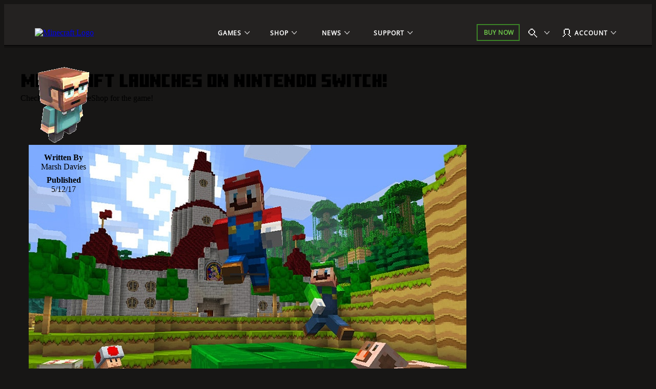

--- FILE ---
content_type: text/html;charset=utf-8
request_url: https://www.minecraft.net/en-us/article/minecraft-launches-nintendo-switch
body_size: 35440
content:

<!DOCTYPE HTML>
<html lang="en-US">

<head>
    <meta charset="UTF-8"/>
    <title>Minecraft launches on Nintendo Switch! | Minecraft</title>
    
    <meta name="description" content="Check the Nintendo eShop for the game!"/>
    <meta name="template" content="article-page"/>
    <meta name="viewport" content="width=device-width, initial-scale=1"/>
    

    
    
<script defer="defer" type="text/javascript" src="https://rum.hlx.page/.rum/@adobe/helix-rum-js@%5E2/dist/rum-standalone.js" data-routing="p00000-e000000"></script>
<link rel="canonical" href="https://www.minecraft.net/en-us/article/minecraft-launches-nintendo-switch"/>


    
    
    <meta property="og:image" content="https://www.minecraft.net/content/dam/minecraftnet/minecraft/hero-images/minecraft-launches-nintendo-switch.png"/>
    <meta property="og:type" content="website"/>
    <meta property="og:site_name" content="Minecraft.net"/>
    <meta property="og:url" content="https://www.minecraft.net/en-us/article/minecraft-launches-nintendo-switch"/>
    <meta property="og:title" content="Minecraft launches on Nintendo Switch!"/>
    <meta property="og:description" content="Check the Nintendo eShop for the game!"/>

    <meta name="twitter:card" content="summary_large_image"/>
    <meta name="twitter:site" content="@Minecraft"/>
    <meta name="twitter:title" content="Minecraft launches on Nintendo Switch!"/>
    <meta name="twitter:description" content="Check the Nintendo eShop for the game!"/>
    <meta name="twitter:image" content="https://www.minecraft.net/content/dam/minecraftnet/minecraft/hero-images/minecraft-launches-nintendo-switch.png"/>
    <meta name="twitter:url" content="https://www.minecraft.net/en-us/article/minecraft-launches-nintendo-switch"/>

    <meta name="minecraft:tags" content="{&#34;primaryTags&#34;:[{&#34;id&#34;:&#34;minecraft:article/news&#34;,&#34;label&#34;:&#34;&#34;}],&#34;additionalTags&#34;:[]}"/>
    

    <meta name="google-site-verification" content="w5t2MSFIIzY9mO07nhjvjbKJEmOosriQTo7GMERLVPs"/>
    <meta name="visitor-country-code" content="US"/>

    <meta property="article:published_time" content="2017-05-12T01:00:00Z"/>

    

    

    

    
    
        <link rel="stylesheet" href="https://www.minecraft.net/webui/mc-components.min.css" type="text/css"/>
    

    

    

    <script type="application/ld+json">
    {
        "@context": "https://schema.org",
        "@type": "NewsArticle",
        "mainEntityOfPage": {
            "@type": "WebPage",
            "@id": "https://www.minecraft.net/en-us/article/minecraft-launches-nintendo-switch"
        },
        "headline": "Minecraft launches on Nintendo Switch!",
        "image": [
            "https://www.minecraft.net/content/dam/minecraftnet/minecraft/hero-images/minecraft-launches-nintendo-switch.png"
        ],
        "datePublished": "2017-05-12T01:00:00.000+0000",
        "author": {
            "@type": "Person",
            "name": "Marsh Davies"
        },
        "publisher": {
            "@type": "Organization",
            "name": "Minecraft",
            "logo": {
                "@type": "ImageObject",
                "url": "https://www.minecraft.net/etc.clientlibs/minecraft/clientlibs/main/resources/img/header/logo.png"
            }
        }
    }
</script>
    
        <script src="https://www.minecraft.net/webui/config.js"></script>
    
    <script src="https://wcpstatic.microsoft.com/mscc/lib/v2/wcp-consent.js"></script>
    <script src="https://assets.adobedtm.com/5ef092d1efb5/1e81bffe3e92/launch-89701b7f944e.min.js"></script>
    
    
<script src="/etc.clientlibs/minecraftnet/clientlibs/clientlib-site.min.107772026010215554500072508761767687799538.js"></script>



    



    


    
    
    

    

    
    
    <link rel="stylesheet" href="/etc.clientlibs/minecraftnet/clientlibs/clientlib-site.min.107772026010215554500072508761767687799538.css" type="text/css">


    
    

    

    <link rel="shortcut icon" type="image/x-icon" href="/etc.clientlibs/minecraftnet/clientlibs/clientlib-site/resources/favicon.ico"/>
    <link rel="icon" type="image/x-icon" href="/etc.clientlibs/minecraftnet/clientlibs/clientlib-site/resources/favicon.ico"/>

    <link rel="icon" type="image/png" sizes="192x192" href="/etc.clientlibs/minecraftnet/clientlibs/clientlib-site/resources/android-icon-192x192.png"/>
    <link rel="icon" type="image/png" sizes="32x32" href="/etc.clientlibs/minecraftnet/clientlibs/clientlib-site/resources/favicon-32x32.png"/>
    <link rel="icon" type="image/png" sizes="96x96" href="/etc.clientlibs/minecraftnet/clientlibs/clientlib-site/resources/favicon-96x96.png"/>
    <link rel="icon" type="image/png" sizes="16x16" href="/etc.clientlibs/minecraftnet/clientlibs/clientlib-site/resources/favicon-16x16.png"/>

    <link rel="apple-touch-icon" sizes="57x57" href="/etc.clientlibs/minecraftnet/clientlibs/clientlib-site/resources/apple-icon-57x57.png"/>
    <link rel="apple-touch-icon" sizes="60x60" href="/etc.clientlibs/minecraftnet/clientlibs/clientlib-site/resources/apple-icon-60x60.png"/>
    <link rel="apple-touch-icon" sizes="72x72" href="/etc.clientlibs/minecraftnet/clientlibs/clientlib-site/resources/apple-icon-72x72.png"/>
    <link rel="apple-touch-icon" sizes="76x76" href="/etc.clientlibs/minecraftnet/clientlibs/clientlib-site/resources/apple-icon-76x76.png"/>
    <link rel="apple-touch-icon" sizes="114x114" href="/etc.clientlibs/minecraftnet/clientlibs/clientlib-site/resources/apple-icon-114x114.png"/>
    <link rel="apple-touch-icon" sizes="120x120" href="/etc.clientlibs/minecraftnet/clientlibs/clientlib-site/resources/apple-icon-120x120.png"/>
    <link rel="apple-touch-icon" sizes="144x144" href="/etc.clientlibs/minecraftnet/clientlibs/clientlib-site/resources/apple-icon-144x144.png"/>
    <link rel="apple-touch-icon" sizes="152x152" href="/etc.clientlibs/minecraftnet/clientlibs/clientlib-site/resources/apple-icon-152x152.png"/>
    <link rel="apple-touch-icon" sizes="180x180" href="/etc.clientlibs/minecraftnet/clientlibs/clientlib-site/resources/apple-icon-180x180.png"/>
    

    

<script>(window.BOOMR_mq=window.BOOMR_mq||[]).push(["addVar",{"rua.upush":"false","rua.cpush":"true","rua.upre":"false","rua.cpre":"true","rua.uprl":"false","rua.cprl":"false","rua.cprf":"false","rua.trans":"SJ-e114ff62-98dd-4f94-8156-42edb7b8a1c6","rua.cook":"false","rua.ims":"false","rua.ufprl":"false","rua.cfprl":"false","rua.isuxp":"false","rua.texp":"norulematch","rua.ceh":"false","rua.ueh":"false","rua.ieh.st":"0"}]);</script>
                              <script>!function(a){var e="https://s.go-mpulse.net/boomerang/",t="addEventListener";if("False"=="True")a.BOOMR_config=a.BOOMR_config||{},a.BOOMR_config.PageParams=a.BOOMR_config.PageParams||{},a.BOOMR_config.PageParams.pci=!0,e="https://s2.go-mpulse.net/boomerang/";if(window.BOOMR_API_key="YFFAU-YT7PV-UYYLA-KR9L9-43ZGM",function(){function n(e){a.BOOMR_onload=e&&e.timeStamp||(new Date).getTime()}if(!a.BOOMR||!a.BOOMR.version&&!a.BOOMR.snippetExecuted){a.BOOMR=a.BOOMR||{},a.BOOMR.snippetExecuted=!0;var i,_,o,r=document.createElement("iframe");if(a[t])a[t]("load",n,!1);else if(a.attachEvent)a.attachEvent("onload",n);r.src="javascript:void(0)",r.title="",r.role="presentation",(r.frameElement||r).style.cssText="width:0;height:0;border:0;display:none;",o=document.getElementsByTagName("script")[0],o.parentNode.insertBefore(r,o);try{_=r.contentWindow.document}catch(O){i=document.domain,r.src="javascript:var d=document.open();d.domain='"+i+"';void(0);",_=r.contentWindow.document}_.open()._l=function(){var a=this.createElement("script");if(i)this.domain=i;a.id="boomr-if-as",a.src=e+"YFFAU-YT7PV-UYYLA-KR9L9-43ZGM",BOOMR_lstart=(new Date).getTime(),this.body.appendChild(a)},_.write("<bo"+'dy onload="document._l();">'),_.close()}}(),"".length>0)if(a&&"performance"in a&&a.performance&&"function"==typeof a.performance.setResourceTimingBufferSize)a.performance.setResourceTimingBufferSize();!function(){if(BOOMR=a.BOOMR||{},BOOMR.plugins=BOOMR.plugins||{},!BOOMR.plugins.AK){var e="true"=="true"?1:0,t="",n="ck75q7ax3t3lm2lipm3q-f-1c6ce510b-clientnsv4-s.akamaihd.net",i="false"=="true"?2:1,_={"ak.v":"39","ak.cp":"1053458","ak.ai":parseInt("625405",10),"ak.ol":"0","ak.cr":8,"ak.ipv":4,"ak.proto":"h2","ak.rid":"3a7e6013","ak.r":41995,"ak.a2":e,"ak.m":"r","ak.n":"ff","ak.bpcip":"18.191.216.0","ak.cport":56548,"ak.gh":"23.66.232.164","ak.quicv":"","ak.tlsv":"tls1.3","ak.0rtt":"","ak.0rtt.ed":"","ak.csrc":"-","ak.acc":"","ak.t":"1768454967","ak.ak":"hOBiQwZUYzCg5VSAfCLimQ==yxPpC+kZ1CdyX60dtAsA4X2e7KSgANMD0w2kP3Du6teUHVVEe4RA4BU3EyVgcT2N0dNXLGdXH914vZQDu+Q15LacWrWVJWJt5PqdLMmBZsqADRWVcsqyzA3DNwSrqTEvshi5LcBnwA/oAjtby8m3q8edZSn+eCFU6U3kw5u4lxdSMBrFlQQKZkg9UP0M3GhLZYLIDXus5NeeUbYz2RLqUwfsCazxvtkGKMffqgclSVqZ45+2OFcehkq5DpdcHdrB5jSYhHrg2UJDUikVvc7jxlj3Zwf4QOubKf6hEaL91Mn/1+6HumQFUISaRglPOlmjJ+B1lGdDSJMjKiBil421In6FIK8+yNQxB49BoMcyNmY4JkpNX5TH4zP3qxOBxyKSjcrwOZutu6UjhsCnHrVUskDI65VWi9rXa8xHzb7AmxQ=","ak.pv":"454","ak.dpoabenc":"","ak.tf":i};if(""!==t)_["ak.ruds"]=t;var o={i:!1,av:function(e){var t="http.initiator";if(e&&(!e[t]||"spa_hard"===e[t]))_["ak.feo"]=void 0!==a.aFeoApplied?1:0,BOOMR.addVar(_)},rv:function(){var a=["ak.bpcip","ak.cport","ak.cr","ak.csrc","ak.gh","ak.ipv","ak.m","ak.n","ak.ol","ak.proto","ak.quicv","ak.tlsv","ak.0rtt","ak.0rtt.ed","ak.r","ak.acc","ak.t","ak.tf"];BOOMR.removeVar(a)}};BOOMR.plugins.AK={akVars:_,akDNSPreFetchDomain:n,init:function(){if(!o.i){var a=BOOMR.subscribe;a("before_beacon",o.av,null,null),a("onbeacon",o.rv,null,null),o.i=!0}return this},is_complete:function(){return!0}}}}()}(window);</script></head>

<body class="article-page page basicpage MC_Bg_Core__off-black" id="article-page-250340be24" data-cmp-link-accessibility-enabled data-cmp-link-accessibility-text="opens in a new tab">
<!--*/ Component content for sensitive pages */-->




    





    <div id="cookie-banner"></div>


    
    
    
        <div><div class="xfpage page basicpage">


    
    
    <div id="container-f461e40588" class="cmp-container MC_Layout_Article">
        


<div class="aem-Grid aem-Grid--12 aem-Grid--default--12 ">
    
    <div class="primary-nav aem-GridColumn aem-GridColumn--default--12">
    <div class="MC_globalHeader" data-aem-item="globalHeaderA">
        <a id="TopNavSkipContent" href="#main-content" class="MC_skipContent" aria-label="Skip to Main Content" data-aem-contentname="globalnav-skipnavigation">
            Skip to Main Content
        </a>
        
        
    <header class="MC_globalHeaderA MC_globalHeaderA__v2" id="primary-nav-1c9a749a7c" aria-label="Header Landmark" data-mc-mount="GlobalHeaderA" data-mc-logic="GlobalHeaderALogic" data-mc-config="{&#34;options&#34;:{&#34;stickyNav&#34;:&#34;true&#34;},&#34;overflow&#34;:{&#34;navText&#34;:&#34;More&#34;,&#34;navTextAria&#34;:&#34;More&#34;},&#34;notification&#34;:{&#34;moveIn&#34;:&#34;Navigation element move into overflow&#34;,&#34;moveOut&#34;:&#34;Navigation element move out of overflow&#34;}}">
        <div class="MC_globalHeaderA_ctr">
            <section class="MC_globalHeaderA_mCtr" data-aem-item="globalHeaderA-mobileNav">
                <div class="MC_globalHeaderA_mCtr_panel">
                    <div class="MC_globalHeaderA_mCtr_navBar">
                        <div class="MC_globalHeaderA_mCtr_logoContainer">
                            <a href="/en-us" class="MC_globalHeaderA_mCtr_logo" aria-label="Minecraft Logo" data-aem-contentname="globalnav-logo">
                                <img src="/content/dam/minecraftnet/games/minecraft/logos/Global-Header_MCCB-Logo_300x51.svg" alt="Minecraft Logo"/>
                            </a>
                        </div>
                        <div class="MC_globalHeaderA_mCtr_menuControls">
                            <button class="MC_globalHeaderA_mCtr_menuToggle" aria-label="Close" type="button"></button>
                        </div>
                    </div>
                    <!--*/ Start Scrollbar  */-->
                    <div data-mc-mount="Scrollbar" class="MC_scrollbar MC_scrollbarA" data-mc-config="{&#34;options&#34;:{&#34;observeChildren&#34;:&#34;false&#34;,&#34;heightOffset&#34;:&#34;30&#34;}}">
                        <div class="MC_scrollbar_content_wrapper">
                            <div class="MC_scrollbar_content">
                                <nav class="MC_globalHeaderA_mCtr_primaryNav" aria-label="Primary Navigation Landmark">
                                    <ul>
                                        <li data-aem-item="globalnav-mobilemenu-Games">
                                            <button class="MC_globalHeaderA_slideAction" type="button" aria-label="Games" data-aem-contentname="globalnav-Gamesmenu">
                                                
                                                <div class="MC_globalHeaderA_topNav_icon"></div>
                                                
                                                <span class="MC_globalHeaderA_topNav_text">Games</span>
                                            </button>
                                            <div class="MC_globalHeaderA_slideMenu">
                                                <div class="MC_globalHeaderA_slideMenu_container">
                                                    <button class="MC_globalHeaderA_slideActionBack" type="button" aria-label="Back" data-aem-contentname="globalnav-backmenu">
                                                        <span class="MC_globalHeaderA_topNav_text">Back</span>
                                                    </button>
                                                    <h2 class="MC_Heading_3">Games</h2>
                                                    
                                                    <ul>
                                                        <li>
                                                            <button class="MC_globalHeaderA_slideAction" type="button" aria-label="Minecraft" data-aem-contentname="globalnav-Minecraftmenu">
                                                                <span class="MC_globalHeaderA_topNav_text">Minecraft</span>
                                                            </button>
                                                            <div class="MC_globalHeaderA_slideMenu">
                                                                <div class="MC_globalHeaderA_slideMenu_container">
                                                                    <button class="MC_globalHeaderA_slideActionBack" type="button" aria-label="Back to all games menu" data-aem-contentname="globalnav-backmenu">
                                                                        <span class="MC_globalHeaderA_topNav_text">Games</span>
                                                                    </button>
                                                                    <h3 class="MC_Heading_3">Minecraft</h3>
                                                                    
                                                                    <div class="MC_globalHeaderA_itemGridA">
                                                                        <div class="MC_globalHeaderA_itemGridA_col">
                                                                            <a class="MC_globalHeaderA_itemGridA_item" href="/en-us/about-minecraft" aria-label="Minecraft" data-aem-contentname="globalnav-tilelink" target="_self">
                                                                                <picture>
                                                                                    <img class="MC_globalHeaderA_itemGridA_poster" src="/content/dam/minecraftnet/games/minecraft/key-art/Global-Header_Image-Tile_MC-Java-Bedrock_570x321.jpg" alt="Steve and Alex leave a cave into a forest with various animals and monsters below text reading: Minecraft Java &amp; Bedrock"/>
                                                                                </picture>
                                                                                <div class="MC_globalHeaderA_itemGridA_content">
                                                                                    <span class="MC_globalHeaderA_itemGridA_title">Minecraft</span>
                                                                                    <p>Explore your own unique world, survive the night, and create anything you can imagine!</p>

                                                                                </div>
                                                                            </a>
                                                                        </div>
<div class="MC_globalHeaderA_itemGridA_col">
                                                                            <a class="MC_globalHeaderA_itemGridA_item" href="/en-us/marketplace" aria-label="Marketplace" data-aem-contentname="globalnav-tilelink" target="_self">
                                                                                <picture>
                                                                                    <img class="MC_globalHeaderA_itemGridA_poster" src="/content/dam/minecraftnet/games/minecraft/key-art/Global-Header_Image-Tile_Marketplace_321x321.jpg" alt="Minecraft characters look at various new content available on the marketplace"/>
                                                                                </picture>
                                                                                <div class="MC_globalHeaderA_itemGridA_content">
                                                                                    <span class="MC_globalHeaderA_itemGridA_title">Marketplace</span>
                                                                                    <p>Keep your gameplay endlessly inventive and fun.</p>

                                                                                </div>
                                                                            </a>
                                                                        </div>
<div class="MC_globalHeaderA_itemGridA_col">
                                                                            <a class="MC_globalHeaderA_itemGridA_item" href="/en-us/realms" aria-label="Minecraft Realms" data-aem-contentname="globalnav-tilelink" target="_self">
                                                                                <picture>
                                                                                    <img class="MC_globalHeaderA_itemGridA_poster" src="/content/dam/minecraftnet/games/minecraft/key-art/Global-Header_Image-Tile_Realms_321x321.jpg" alt="Steve, Alex, and various other characters and animals burst out of a nether portal below text reading: Minecraft Realms"/>
                                                                                </picture>
                                                                                <div class="MC_globalHeaderA_itemGridA_content">
                                                                                    <span class="MC_globalHeaderA_itemGridA_title">Minecraft Realms</span>
                                                                                    <p>Play with your friends on your own personal server.</p>

                                                                                </div>
                                                                            </a>
                                                                        </div>

                                                                        <div class="MC_globalHeaderA_itemGridA MC_globalHeaderA_itemGridA_navList">
                                                                            <div class="MC_globalHeaderA_itemGridA_col">
                                                                                <ul class="MC_globalHeaderA_itemGridA_list">
                                                                                    <li>
                                                                                        <a href="/en-us/store/minecraft-deluxe-collection-pc" class="MC_globalHeaderA_itemGridA_link" style="--font-color: #86D562;" aria-label="Buy Minecraft" data-aem-contentname="globalnav-listlink" target="_self">Buy Minecraft</a>
                                                                                    </li>
                                                                                
                                                                                    <li>
                                                                                        <a href="/en-us/store/minecraft-dungeons-legends-bundle" class="MC_globalHeaderA_itemGridA_link" aria-label="Buy Minecraft Triple Bundle" data-aem-contentname="globalnav-listlink" target="_self">Buy Minecraft Triple Bundle</a>
                                                                                    </li>
                                                                                
                                                                                    <li>
                                                                                        <a href="/en-us/marketplace/marketplace-pass" class="MC_globalHeaderA_itemGridA_link" aria-label="Marketplace Pass lets you try new content each month" data-aem-contentname="globalnav-listlink" target="_self">Marketplace Pass</a>
                                                                                    </li>
                                                                                
                                                                                    <li>
                                                                                        <a href="/en-us/minecraft-tips-for-beginners" class="MC_globalHeaderA_itemGridA_link" aria-label="New to Minecraft?" data-aem-contentname="globalnav-listlink" target="_self">New to Minecraft?</a>
                                                                                    </li>
                                                                                
                                                                                    <li>
                                                                                        <a href="/en-us/servers" class="MC_globalHeaderA_itemGridA_link" aria-label="Servers" data-aem-contentname="globalnav-listlink" target="_self">Servers</a>
                                                                                    </li>
                                                                                
                                                                                    <li>
                                                                                        <a href="/en-us/free-trial" class="MC_globalHeaderA_itemGridA_link" aria-label="Try Minecraft free" data-aem-contentname="globalnav-listlink" target="_self">Try Minecraft Free</a>
                                                                                    </li>
                                                                                
                                                                                    <li>
                                                                                        <a href="https://classic.minecraft.net/" class="MC_globalHeaderA_itemGridA_link" aria-label="Play Minecraft Classic" data-aem-contentname="globalnav-listlink" target="_blank">Play Minecraft Classic</a>
                                                                                    </li>
                                                                                </ul>
                                                                            </div>
                                                                        </div>
                                                                    </div>
                                                                    
                                                                </div>
                                                            </div>
                                                        </li>
<li>
                                                            <button class="MC_globalHeaderA_slideAction" type="button" aria-label="Minecraft Dungeons" data-aem-contentname="globalnav-Minecraft Dungeonsmenu">
                                                                <span class="MC_globalHeaderA_topNav_text">Minecraft Dungeons</span>
                                                            </button>
                                                            <div class="MC_globalHeaderA_slideMenu">
                                                                <div class="MC_globalHeaderA_slideMenu_container">
                                                                    <button class="MC_globalHeaderA_slideActionBack" type="button" aria-label="Back to all games menu" data-aem-contentname="globalnav-backmenu">
                                                                        <span class="MC_globalHeaderA_topNav_text">Games</span>
                                                                    </button>
                                                                    <h3 class="MC_Heading_3">Minecraft Dungeons</h3>
                                                                    
                                                                    <div class="MC_globalHeaderA_itemGridA">
                                                                        <div class="MC_globalHeaderA_itemGridA_col">
                                                                            <a class="MC_globalHeaderA_itemGridA_item" href="/en-us/about-dungeons" aria-label="Minecraft Dungeons" data-aem-contentname="globalnav-tilelink" target="_self">
                                                                                <picture>
                                                                                    <img class="MC_globalHeaderA_itemGridA_poster" src="/content/dam/minecraftnet/games/dungeons/key-art/Global-Header_Image-Tile_MC-Dungeons_570x321.jpg" alt="Four heroes face off against a horde of monsters deep in a cave below text reading: Minecraft Dungeons"/>
                                                                                </picture>
                                                                                <div class="MC_globalHeaderA_itemGridA_content">
                                                                                    <span class="MC_globalHeaderA_itemGridA_title">Minecraft Dungeons</span>
                                                                                    <p>Discover an action-adventure game inspired by classic dungeon crawlers.</p>

                                                                                </div>
                                                                            </a>
                                                                        </div>
<div class="MC_globalHeaderA_itemGridA_col">
                                                                            <a class="MC_globalHeaderA_itemGridA_item" href="/en-us/store/minecraft-dungeons-ultimate-edition" aria-label="Ultimate Edition" data-aem-contentname="globalnav-tilelink" target="_self">
                                                                                <picture>
                                                                                    <img class="MC_globalHeaderA_itemGridA_poster" src="/content/dam/minecraftnet/games/minecraft/key-art/Global-Header_Image-Tile_MCD-Ultimate-Edition_321x321.jpg" alt="Four heroes are surrounded by monsters and new bosses beneath the text: Minecraft Dungeons Ultimate Edition"/>
                                                                                </picture>
                                                                                <div class="MC_globalHeaderA_itemGridA_content">
                                                                                    <span class="MC_globalHeaderA_itemGridA_title">Ultimate Edition</span>
                                                                                    <p>Battle iconic mobs and collect legendary items.</p>

                                                                                </div>
                                                                            </a>
                                                                        </div>
<div class="MC_globalHeaderA_itemGridA_col">
                                                                            <a class="MC_globalHeaderA_itemGridA_item" href="/en-us/store/minecraft-dungeons-ultimate-dlc" aria-label="Ultimate DLC Bundle" data-aem-contentname="globalnav-tilelink" target="_self">
                                                                                <picture>
                                                                                    <img class="MC_globalHeaderA_itemGridA_poster" src="/content/dam/minecraftnet/games/dungeons/key-art/Global-Header_Image-Tile_MCD-Ultimate-Bundle_321x321.jpg" alt="Four heroes prepared to fight new monsters. Text reads: Minecraft Dungeons Ultimate DLC Bundle"/>
                                                                                </picture>
                                                                                <div class="MC_globalHeaderA_itemGridA_content">
                                                                                    <span class="MC_globalHeaderA_itemGridA_title">Ultimate DLC Bundle</span>
                                                                                    <p>Pick up all six DLCs with the Ultimate DLC bundle.</p>

                                                                                </div>
                                                                            </a>
                                                                        </div>

                                                                        <div class="MC_globalHeaderA_itemGridA MC_globalHeaderA_itemGridA_navList">
                                                                            <div class="MC_globalHeaderA_itemGridA_col">
                                                                                <ul class="MC_globalHeaderA_itemGridA_list">
                                                                                    <li>
                                                                                        <a href="/en-us/store/minecraft-dungeons-ultimate-edition" class="MC_globalHeaderA_itemGridA_link" style="--font-color: #FFC42B;" aria-label="Buy Minecraft Dungeons" data-aem-contentname="globalnav-listlink" target="_self">Buy Minecraft Dungeons</a>
                                                                                    </li>
                                                                                
                                                                                    <li>
                                                                                        <a href="/en-us/store/minecraft-dungeons-legends-bundle" class="MC_globalHeaderA_itemGridA_link" aria-label="Buy Minecraft Triple Bundle" data-aem-contentname="globalnav-listlink" target="_self">Buy Minecraft Triple Bundle</a>
                                                                                    </li>
                                                                                </ul>
                                                                            </div>
                                                                        </div>
                                                                    </div>
                                                                    
                                                                </div>
                                                            </div>
                                                        </li>
<li>
                                                            <button class="MC_globalHeaderA_slideAction" type="button" aria-label="Minecraft Legends" data-aem-contentname="globalnav-Minecraft Legendsmenu">
                                                                <span class="MC_globalHeaderA_topNav_text">Minecraft Legends</span>
                                                            </button>
                                                            <div class="MC_globalHeaderA_slideMenu">
                                                                <div class="MC_globalHeaderA_slideMenu_container">
                                                                    <button class="MC_globalHeaderA_slideActionBack" type="button" aria-label="Back to all games menu" data-aem-contentname="globalnav-backmenu">
                                                                        <span class="MC_globalHeaderA_topNav_text">Games</span>
                                                                    </button>
                                                                    <h3 class="MC_Heading_3">Minecraft Legends</h3>
                                                                    
                                                                    <div class="MC_globalHeaderA_itemGridA">
                                                                        <div class="MC_globalHeaderA_itemGridA_col">
                                                                            <a class="MC_globalHeaderA_itemGridA_item" href="/en-us/about-legends" aria-label="Minecraft Legends" data-aem-contentname="globalnav-tilelink" target="_self">
                                                                                <picture>
                                                                                    <img class="MC_globalHeaderA_itemGridA_poster" src="/content/dam/minecraftnet/games/badger/key-art/Global-Header_Image-Tile_MC-Legends_570x321.jpg" alt="A hero stands between two armies over text reading: Minecraft Legends"/>
                                                                                </picture>
                                                                                <div class="MC_globalHeaderA_itemGridA_content">
                                                                                    <span class="MC_globalHeaderA_itemGridA_title">Minecraft Legends</span>
                                                                                    <p>Lead your allies to defend the Overworld in this exciting action strategy game.</p>

                                                                                </div>
                                                                            </a>
                                                                        </div>
<div class="MC_globalHeaderA_itemGridA_col">
                                                                            <a class="MC_globalHeaderA_itemGridA_item" href="/en-us/store/legends-deluxe-edition" aria-label="Minecraft Legends Deluxe Edition" data-aem-contentname="globalnav-tilelink" target="_self">
                                                                                <picture>
                                                                                    <img class="MC_globalHeaderA_itemGridA_poster" src="/content/dam/minecraftnet/games/badger/key-art/Global-Header_Image-Tile_MCL-Deluxe-Edition_321x321.jpg" alt="A hero stands between two armies over text reading: Minecraft Legends Deluxe Edition"/>
                                                                                </picture>
                                                                                <div class="MC_globalHeaderA_itemGridA_content">
                                                                                    <span class="MC_globalHeaderA_itemGridA_title">Minecraft Legends Deluxe Edition</span>
                                                                                    <p>Raise your banner high with six additional skins!</p>

                                                                                </div>
                                                                            </a>
                                                                        </div>
<div class="MC_globalHeaderA_itemGridA_col">
                                                                            <a class="MC_globalHeaderA_itemGridA_item" href="/en-us/store/legends-deluxe-skin-pack" aria-label="Deluxe Skin Pack" data-aem-contentname="globalnav-tilelink" target="_self">
                                                                                <picture>
                                                                                    <img class="MC_globalHeaderA_itemGridA_poster" src="/content/dam/minecraftnet/games/minecraft/key-art/Global-Header_Image-Tile_MCL-Deluxe-Skin-Pack_321x321.jpg" alt="A hero riding a horse, both wearing new armor"/>
                                                                                </picture>
                                                                                <div class="MC_globalHeaderA_itemGridA_content">
                                                                                    <span class="MC_globalHeaderA_itemGridA_title">Deluxe Skin Pack</span>
                                                                                    <p>Dress your hero and their steed in fine garb.</p>

                                                                                </div>
                                                                            </a>
                                                                        </div>

                                                                        <div class="MC_globalHeaderA_itemGridA MC_globalHeaderA_itemGridA_navList">
                                                                            <div class="MC_globalHeaderA_itemGridA_col">
                                                                                <ul class="MC_globalHeaderA_itemGridA_list">
                                                                                    <li>
                                                                                        <a href="/en-us/store/legends-deluxe-edition" class="MC_globalHeaderA_itemGridA_link" style="--font-color: #70DFFF;" aria-label="Buy Minecraft Legends" data-aem-contentname="globalnav-listlink" target="_self">Buy Minecraft Legends</a>
                                                                                    </li>
                                                                                
                                                                                    <li>
                                                                                        <a href="/en-us/store/minecraft-dungeons-legends-bundle" class="MC_globalHeaderA_itemGridA_link" aria-label="Buy Minecraft Triple Bundle" data-aem-contentname="globalnav-listlink" target="_self">Buy Minecraft Triple Bundle</a>
                                                                                    </li>
                                                                                </ul>
                                                                            </div>
                                                                        </div>
                                                                    </div>
                                                                    
                                                                </div>
                                                            </div>
                                                        </li>
<li>
                                                            <button class="MC_globalHeaderA_slideAction" type="button" aria-label="Minecraft Education" data-aem-contentname="globalnav-Minecraft Educationmenu">
                                                                <span class="MC_globalHeaderA_topNav_text">Minecraft Education</span>
                                                            </button>
                                                            <div class="MC_globalHeaderA_slideMenu">
                                                                <div class="MC_globalHeaderA_slideMenu_container">
                                                                    <button class="MC_globalHeaderA_slideActionBack" type="button" aria-label="Back to all games menu" data-aem-contentname="globalnav-backmenu">
                                                                        <span class="MC_globalHeaderA_topNav_text">Games</span>
                                                                    </button>
                                                                    <h3 class="MC_Heading_3">Minecraft Education</h3>
                                                                    
                                                                    <div class="MC_globalHeaderA_itemGridA">
                                                                        <div class="MC_globalHeaderA_itemGridA_col">
                                                                            <a class="MC_globalHeaderA_itemGridA_item" href="https://education.minecraft.net" aria-label="Minecraft Education" data-aem-contentname="globalnav-tilelink" target="_self">
                                                                                <picture>
                                                                                    <img class="MC_globalHeaderA_itemGridA_poster" src="/content/dam/minecraftnet/games/minecraft/key-art/MCEDU%20Hero%20Art%20Logo.png" alt="Minecraft Education learn to Code "/>
                                                                                </picture>
                                                                                <div class="MC_globalHeaderA_itemGridA_content">
                                                                                    <span class="MC_globalHeaderA_itemGridA_title">Minecraft Education</span>
                                                                                    <p>Unlock a world of learning with Minecraft Education at home and in the classroom!</p>

                                                                                </div>
                                                                            </a>
                                                                        </div>
<div class="MC_globalHeaderA_itemGridA_col">
                                                                            <a class="MC_globalHeaderA_itemGridA_item" href="https://aka.ms/hourofcode" aria-label="Learn to code" data-aem-contentname="globalnav-tilelink" target="_self">
                                                                                <picture>
                                                                                    <img class="MC_globalHeaderA_itemGridA_poster" src="/content/dam/minecraftnet/games/minecraft/key-art/MCEDU_HourOfCode24_Instagram_1080x1080.png" alt="Minecraft Education scene with a skeleton playing guitar, an Enderman in a tutu dancing, and a zombie singing on stage. Text reads &#39;The Show Must Go On&#39; below the Minecraft Education logo."/>
                                                                                </picture>
                                                                                <div class="MC_globalHeaderA_itemGridA_content">
                                                                                    <span class="MC_globalHeaderA_itemGridA_title">Learn to Code</span>
                                                                                    <p>Discover the fun of coding with a free Hour of Code lesson.</p>

                                                                                </div>
                                                                            </a>
                                                                        </div>
<div class="MC_globalHeaderA_itemGridA_col">
                                                                            <a class="MC_globalHeaderA_itemGridA_item" href="https://education.minecraft.net/discover/artemis-missions" aria-label="Explore STEM in Space" data-aem-contentname="globalnav-tilelink" target="_self">
                                                                                <picture>
                                                                                    <img class="MC_globalHeaderA_itemGridA_poster" src="/content/dam/minecraftnet/games/minecraft/key-art/EDU_NASA_ARTEMIS_MISSIONS_1080x1080.png" alt="Minecraft Education scene featuring a rocket launch with flames, inspired by NASA&#39;s Artemis missions. Text reads &#39;Artemis Missions&#39; below the Minecraft Education logo."/>
                                                                                </picture>
                                                                                <div class="MC_globalHeaderA_itemGridA_content">
                                                                                    <span class="MC_globalHeaderA_itemGridA_title">Explore STEM in Space</span>
                                                                                    <p>Build and launch to the moon using rocket science.</p>

                                                                                </div>
                                                                            </a>
                                                                        </div>

                                                                        <div class="MC_globalHeaderA_itemGridA MC_globalHeaderA_itemGridA_navList">
                                                                            <div class="MC_globalHeaderA_itemGridA_col">
                                                                                <ul class="MC_globalHeaderA_itemGridA_list">
                                                                                    <li>
                                                                                        <a href="https://education.minecraft.net/get-started/download" class="MC_globalHeaderA_itemGridA_link" style="--font-color: #86D562;" aria-label="Download Demo" data-aem-contentname="globalnav-listlink" target="_self">Download Demo</a>
                                                                                    </li>
                                                                                
                                                                                    <li>
                                                                                        <a href="https://education.minecraft.net/discover/cyber-and-digital-safety" class="MC_globalHeaderA_itemGridA_link" aria-label="Learn online safety" data-aem-contentname="globalnav-listlink" target="_self">Learn Online Safety</a>
                                                                                    </li>
                                                                                
                                                                                    <li>
                                                                                        <a href="https://education.minecraft.net/discover/planet-earth-3" class="MC_globalHeaderA_itemGridA_link" aria-label="Bring Science to Life" data-aem-contentname="globalnav-listlink" target="_self">Bring Science to Life</a>
                                                                                    </li>
                                                                                
                                                                                    <li>
                                                                                        <a href="https://education.minecraft.net/get-started/parents" class="MC_globalHeaderA_itemGridA_link" aria-label="For Parents" data-aem-contentname="globalnav-listlink" target="_self">For Parents</a>
                                                                                    </li>
                                                                                
                                                                                    <li>
                                                                                        <a href="https://education.minecraft.net/get-started/educators" class="MC_globalHeaderA_itemGridA_link" aria-label="For Educators" data-aem-contentname="globalnav-listlink" target="_self">For Educators</a>
                                                                                    </li>
                                                                                
                                                                                    <li>
                                                                                        <a href="https://education.minecraft.net/licensing" class="MC_globalHeaderA_itemGridA_link" aria-label="How to Buy" data-aem-contentname="globalnav-listlink" target="_self">How to Buy</a>
                                                                                    </li>
                                                                                </ul>
                                                                            </div>
                                                                        </div>
                                                                    </div>
                                                                    
                                                                </div>
                                                            </div>
                                                        </li>

                                                    </ul>

                                                    <ul class="MC_globalHeaderA_slideAction_recoLinks_list">
                                                        <li>
                                                            <a class="MC_globalHeaderA_slideAction_recoLinks_link" href="/en-us/download" aria-label="Go to Downloads" data-aem-contentname="globalnav-recolink" target="_self">Go to Downloads</a>
                                                        </li>
                                                    
                                                        <li>
                                                            <a class="MC_globalHeaderA_slideAction_recoLinks_link" href="/en-us/redeem" aria-label="Redeem a gift code" data-aem-contentname="globalnav-recolink" target="_self">Redeem a Gift Code</a>
                                                        </li>
                                                    </ul>
                                                    
                                                </div>
                                            </div>
                                        </li>
<li data-aem-item="globalnav-mobilemenu-Shop">
                                            <button class="MC_globalHeaderA_slideAction" type="button" aria-label="Shop" data-aem-contentname="globalnav-Shopmenu">
                                                
                                                <div class="MC_globalHeaderA_topNav_icon"></div>
                                                
                                                <span class="MC_globalHeaderA_topNav_text">Shop</span>
                                            </button>
                                            <div class="MC_globalHeaderA_slideMenu">
                                                <div class="MC_globalHeaderA_slideMenu_container">
                                                    <button class="MC_globalHeaderA_slideActionBack" type="button" aria-label="Back" data-aem-contentname="globalnav-backmenu">
                                                        <span class="MC_globalHeaderA_topNav_text">Back</span>
                                                    </button>
                                                    <h2 class="MC_Heading_3">Shop</h2>
                                                    
                                                    <ul>
                                                        <li>
                                                            <button class="MC_globalHeaderA_slideAction" type="button" aria-label="Marketplace" data-aem-contentname="globalnav-Marketplacemenu">
                                                                <span class="MC_globalHeaderA_topNav_text">Marketplace</span>
                                                            </button>
                                                            <div class="MC_globalHeaderA_slideMenu">
                                                                <div class="MC_globalHeaderA_slideMenu_container">
                                                                    <button class="MC_globalHeaderA_slideActionBack" type="button" aria-label="Back to all games menu" data-aem-contentname="globalnav-backmenu">
                                                                        <span class="MC_globalHeaderA_topNav_text">Shop</span>
                                                                    </button>
                                                                    <h3 class="MC_Heading_3">Marketplace</h3>
                                                                    
                                                                    <div class="MC_globalHeaderA_itemGridA">
                                                                        <div class="MC_globalHeaderA_itemGridA_col">
                                                                            <a class="MC_globalHeaderA_itemGridA_item" href="/en-us/marketplace" aria-label="Marketplace" data-aem-contentname="globalnav-tilelink" target="_self">
                                                                                <picture>
                                                                                    <img class="MC_globalHeaderA_itemGridA_poster" src="/content/dam/minecraftnet/games/minecraft/marketplace/Global-Header_Image-Tile_Marketplace-With-Logo_570x321.jpg" alt="Minecraft Marketplace"/>
                                                                                </picture>
                                                                                <div class="MC_globalHeaderA_itemGridA_content">
                                                                                    <span class="MC_globalHeaderA_itemGridA_title">Marketplace</span>
                                                                                    <p>Keep your gameplay endlessly inventive and fun with skin packs, texture packs, and more!</p>

                                                                                </div>
                                                                            </a>
                                                                        </div>
<div class="MC_globalHeaderA_itemGridA_col">
                                                                            <a class="MC_globalHeaderA_itemGridA_item" href="https://www.minecraft.net/marketplace/buy-minecoins" aria-label="Minecoins" data-aem-contentname="globalnav-tilelink" target="_self">
                                                                                <picture>
                                                                                    <img class="MC_globalHeaderA_itemGridA_poster" src="/content/dam/minecraftnet/games/minecraft/marketplace/Global-Header_Image-Tile_Minecoins_321x321.jpg" alt="A pile of golden Minecoins is sparkling beneath the logo for Minecraft Marketplace."/>
                                                                                </picture>
                                                                                <div class="MC_globalHeaderA_itemGridA_content">
                                                                                    <span class="MC_globalHeaderA_itemGridA_title">Minecoins</span>
                                                                                    <p>Do more with Minecoins.</p>

                                                                                </div>
                                                                            </a>
                                                                        </div>
<div class="MC_globalHeaderA_itemGridA_col">
                                                                            <a class="MC_globalHeaderA_itemGridA_item" href="/en-us/realms/bedrock" aria-label="Realms Plus" data-aem-contentname="globalnav-tilelink" target="_self">
                                                                                <picture>
                                                                                    <img class="MC_globalHeaderA_itemGridA_poster" src="/content/dam/minecraftnet/games/minecraft/realms/Global-Header_Image-Tile_Realms-Plus_321x321.jpg" alt/>
                                                                                </picture>
                                                                                <div class="MC_globalHeaderA_itemGridA_content">
                                                                                    <span class="MC_globalHeaderA_itemGridA_title">Realms Plus</span>
                                                                                    <p>Play with your friends on your own personal server.</p>

                                                                                </div>
                                                                            </a>
                                                                        </div>

                                                                        <div class="MC_globalHeaderA_itemGridA MC_globalHeaderA_itemGridA_navList">
                                                                            <div class="MC_globalHeaderA_itemGridA_col">
                                                                                <ul class="MC_globalHeaderA_itemGridA_list">
                                                                                    <li>
                                                                                        <a href="/en-us/marketplace/marketplace-pass" class="MC_globalHeaderA_itemGridA_link" style="--font-color: #FFD953;" aria-label="Marketplace Pass" data-aem-contentname="globalnav-listlink" target="_self">Marketplace Pass</a>
                                                                                    </li>
                                                                                
                                                                                    <li>
                                                                                        <a href="/en-us/creator" class="MC_globalHeaderA_itemGridA_link" aria-label="Become a Creator" data-aem-contentname="globalnav-listlink" target="_self">Become a Creator</a>
                                                                                    </li>
                                                                                
                                                                                    <li>
                                                                                        <a href="/en-us/partner" class="MC_globalHeaderA_itemGridA_link" aria-label="Become a Partner" data-aem-contentname="globalnav-listlink" target="_self">Become a Partner</a>
                                                                                    </li>
                                                                                </ul>
                                                                            </div>
                                                                        </div>
                                                                    </div>
                                                                    
                                                                </div>
                                                            </div>
                                                        </li>
<li>
                                                            <button class="MC_globalHeaderA_slideAction" type="button" aria-label="Subscriptions" data-aem-contentname="globalnav-Subscriptionsmenu">
                                                                <span class="MC_globalHeaderA_topNav_text">Subscriptions</span>
                                                            </button>
                                                            <div class="MC_globalHeaderA_slideMenu">
                                                                <div class="MC_globalHeaderA_slideMenu_container">
                                                                    <button class="MC_globalHeaderA_slideActionBack" type="button" aria-label="Back to all games menu" data-aem-contentname="globalnav-backmenu">
                                                                        <span class="MC_globalHeaderA_topNav_text">Shop</span>
                                                                    </button>
                                                                    <h3 class="MC_Heading_3">Subscriptions</h3>
                                                                    
                                                                    <div class="MC_globalHeaderA_itemGridA">
                                                                        <div class="MC_globalHeaderA_itemGridA_col">
                                                                            <a class="MC_globalHeaderA_itemGridA_item" href="/en-us/realms" aria-label="Realms" data-aem-contentname="globalnav-tilelink" target="_self">
                                                                                <picture>
                                                                                    <img class="MC_globalHeaderA_itemGridA_poster" src="/content/dam/minecraftnet/games/minecraft/realms/Global-Header_Image-Tile_Realms-Bedrock_570x321_01.png" alt/>
                                                                                </picture>
                                                                                <div class="MC_globalHeaderA_itemGridA_content">
                                                                                    <span class="MC_globalHeaderA_itemGridA_title">Realms</span>
                                                                                    <p>Play with your friends on your own personal server.</p>

                                                                                </div>
                                                                            </a>
                                                                        </div>
<div class="MC_globalHeaderA_itemGridA_col">
                                                                            <a class="MC_globalHeaderA_itemGridA_item" href="/en-us/marketplace/marketplace-pass" aria-label="Marketplace Pass" data-aem-contentname="globalnav-tilelink" target="_self">
                                                                                <picture>
                                                                                    <img class="MC_globalHeaderA_itemGridA_poster" src="/content/dam/minecraftnet/games/minecraft/marketplace/Global-Header_Image-Tile_Marketplace-Pass_321x321.jpg" alt/>
                                                                                </picture>
                                                                                <div class="MC_globalHeaderA_itemGridA_content">
                                                                                    <span class="MC_globalHeaderA_itemGridA_title">Marketplace Pass</span>
                                                                                    <p>Keep your gameplay endlessly inventive and fun with skin packs, texture packs, and more!</p>

                                                                                </div>
                                                                            </a>
                                                                        </div>

                                                                        <div class="MC_globalHeaderA_itemGridA MC_globalHeaderA_itemGridA_navList">
                                                                            <div class="MC_globalHeaderA_itemGridA_col">
                                                                                <ul class="MC_globalHeaderA_itemGridA_list">
                                                                                    <li>
                                                                                        <a href="/en-us/realms#realms-tutorials" class="MC_globalHeaderA_itemGridA_link" style="--font-color: #E833C2;" aria-label="Realms Tutorial &amp; Guide" data-aem-contentname="globalnav-listlink" target="_self">Realms Tutorial &amp; Guide</a>
                                                                                    </li>
                                                                                
                                                                                    <li>
                                                                                        <a href="/en-us/msaprofile/mygames" class="MC_globalHeaderA_itemGridA_link" aria-label="Manage your Realm" data-aem-contentname="globalnav-listlink" target="_self">Manage your Realm</a>
                                                                                    </li>
                                                                                
                                                                                    <li>
                                                                                        <a href="/en-us/marketplace" class="MC_globalHeaderA_itemGridA_link" aria-label="Marketplace" data-aem-contentname="globalnav-listlink" target="_self">Marketplace</a>
                                                                                    </li>
                                                                                
                                                                                    <li>
                                                                                        <a href="/en-us/servers" class="MC_globalHeaderA_itemGridA_link" aria-label="Servers" data-aem-contentname="globalnav-listlink" target="_self">Servers</a>
                                                                                    </li>
                                                                                </ul>
                                                                            </div>
                                                                        </div>
                                                                    </div>
                                                                    
                                                                </div>
                                                            </div>
                                                        </li>
<li>
                                                            <button class="MC_globalHeaderA_slideAction" type="button" aria-label="Merch" data-aem-contentname="globalnav-Merchmenu">
                                                                <span class="MC_globalHeaderA_topNav_text">Merch</span>
                                                            </button>
                                                            <div class="MC_globalHeaderA_slideMenu">
                                                                <div class="MC_globalHeaderA_slideMenu_container">
                                                                    <button class="MC_globalHeaderA_slideActionBack" type="button" aria-label="Back to all games menu" data-aem-contentname="globalnav-backmenu">
                                                                        <span class="MC_globalHeaderA_topNav_text">Shop</span>
                                                                    </button>
                                                                    <h3 class="MC_Heading_3">Merch</h3>
                                                                    
                                                                    <div class="MC_globalHeaderA_itemGridA">
                                                                        <div class="MC_globalHeaderA_itemGridA_col">
                                                                            <a class="MC_globalHeaderA_itemGridA_item" href="https://minecraftshop.com/?utm_source=minecraft.net&utm_medium=referral&utm_campaign=mc-net-nav&utm_content=mc-net-nav" aria-label="Official Minecraft Gear" data-aem-contentname="globalnav-tilelink" target="_blank">
                                                                                <picture>
                                                                                    <img class="MC_globalHeaderA_itemGridA_poster" src="/content/dam/minecraftnet/games/minecraft/merch/MC_Slippers_Dot_Net_Tile_570x321.png" alt="Plush Minecraft armadillo slippers with a blocky design, worn on feet, against a bright green background."/>
                                                                                </picture>
                                                                                <div class="MC_globalHeaderA_itemGridA_content">
                                                                                    <span class="MC_globalHeaderA_itemGridA_title MC_Glyph_Link_A">Official Minecraft Gear</span>
                                                                                    <p>Shop the latest official Minecraft merchandise for adults.</p>

                                                                                </div>
                                                                            </a>
                                                                        </div>
<div class="MC_globalHeaderA_itemGridA_col">
                                                                            <a class="MC_globalHeaderA_itemGridA_item" href="https://minecraftshop.com/collections/kids?utm_source=minecraft.net&utm_medium=referral&utm_campaign=mc-net-nav&utm_content=mc-net-nav" aria-label="Minecraft Clothes for Kids" data-aem-contentname="globalnav-tilelink" target="_blank">
                                                                                <picture>
                                                                                    <img class="MC_globalHeaderA_itemGridA_poster" src="/content/dam/minecraftnet/games/minecraft/merch/Global-Header_Image-Tile_Merch-Kids_321x321.jpg" alt="A kid wearing a Minecraft hoodie"/>
                                                                                </picture>
                                                                                <div class="MC_globalHeaderA_itemGridA_content">
                                                                                    <span class="MC_globalHeaderA_itemGridA_title MC_Glyph_Link_A">Minecraft Clothes for Kids</span>
                                                                                    <p>Adventure awaits: Epic Minecraft apparel for kids.</p>

                                                                                </div>
                                                                            </a>
                                                                        </div>
<div class="MC_globalHeaderA_itemGridA_col">
                                                                            <a class="MC_globalHeaderA_itemGridA_item" href="https://minecraftshop.com/collections/plush?utm_source=minecraft.net&utm_medium=referral&utm_campaign=mc-net-nav&utm_content=mc-net-nav" aria-label="Minecraft Plush" data-aem-contentname="globalnav-tilelink" target="_blank">
                                                                                <picture>
                                                                                    <img class="MC_globalHeaderA_itemGridA_poster" src="/content/dam/minecraftnet/games/minecraft/merch/Global-Header_Image-Tile_Merch-Plush_321x321.jpg" alt="A kid holding up a creeper plush"/>
                                                                                </picture>
                                                                                <div class="MC_globalHeaderA_itemGridA_content">
                                                                                    <span class="MC_globalHeaderA_itemGridA_title MC_Glyph_Link_A">Minecraft Plush</span>
                                                                                    <p>Shop cozy cubes and other Minecraft plush pals.</p>

                                                                                </div>
                                                                            </a>
                                                                        </div>

                                                                        <div class="MC_globalHeaderA_itemGridA MC_globalHeaderA_itemGridA_navList">
                                                                            <div class="MC_globalHeaderA_itemGridA_col">
                                                                                <ul class="MC_globalHeaderA_itemGridA_list">
                                                                                    <li>
                                                                                        <a href="https://minecraftshop.com/collections/best-sellers?utm_source=minecraft.net&utm_medium=referral&utm_campaign=mc-net-nav&utm_content=mc-net-nav" class="MC_globalHeaderA_itemGridA_link MC_Glyph_Link_A" aria-label="Best Sellers" data-aem-contentname="globalnav-listlink" target="_blank">Best Sellers</a>
                                                                                    </li>
                                                                                
                                                                                    <li>
                                                                                        <a href="https://minecraftshop.com/collections/new-arrivals?utm_source=minecraft.net&utm_medium=referral&utm_campaign=mc-net-nav&utm_content=mc-net-nav" class="MC_globalHeaderA_itemGridA_link MC_Glyph_Link_A" aria-label="New Arrivals at the Minecraft store" data-aem-contentname="globalnav-listlink" target="_blank">New Arrivals</a>
                                                                                    </li>
                                                                                
                                                                                    <li>
                                                                                        <a href="https://minecraftshop.com/collections/sale?utm_source=minecraft.net&utm_medium=referral&utm_campaign=mc-net-nav&utm_content=mc-net-nav" class="MC_globalHeaderA_itemGridA_link MC_Glyph_Link_A" aria-label="On Sale" data-aem-contentname="globalnav-listlink" target="_blank">On Sale</a>
                                                                                    </li>
                                                                                </ul>
                                                                            </div>
                                                                        </div>
                                                                    </div>
                                                                    
                                                                </div>
                                                            </div>
                                                        </li>

                                                    </ul>

                                                    <ul class="MC_globalHeaderA_slideAction_recoLinks_list">
                                                        <li>
                                                            <a class="MC_globalHeaderA_slideAction_recoLinks_link" href="/en-us/redeem" aria-label="Redeem a Gift Code" data-aem-contentname="globalnav-recolink" target="_self">Redeem a Gift Code</a>
                                                        </li>
                                                    
                                                        <li>
                                                            <a class="MC_globalHeaderA_slideAction_recoLinks_link" href="/en-us/free-trial" aria-label="Try Minecraft Free" data-aem-contentname="globalnav-recolink" target="_self">Try Minecraft Free</a>
                                                        </li>
                                                    </ul>
                                                    
                                                </div>
                                            </div>
                                        </li>
<li data-aem-item="globalnav-mobilemenu-News">
                                            <button class="MC_globalHeaderA_slideAction" type="button" aria-label="News" data-aem-contentname="globalnav-Newsmenu">
                                                
                                                <div class="MC_globalHeaderA_topNav_icon"></div>
                                                
                                                <span class="MC_globalHeaderA_topNav_text">News</span>
                                            </button>
                                            <div class="MC_globalHeaderA_slideMenu">
                                                <div class="MC_globalHeaderA_slideMenu_container">
                                                    <button class="MC_globalHeaderA_slideActionBack" type="button" aria-label="Back" data-aem-contentname="globalnav-backmenu">
                                                        <span class="MC_globalHeaderA_topNav_text">Back</span>
                                                    </button>
                                                    <h2 class="MC_Heading_3">News</h2>
                                                    
                                                    <ul>
                                                        <li>
                                                            <button class="MC_globalHeaderA_slideAction" type="button" aria-label="News" data-aem-contentname="globalnav-Newsmenu">
                                                                <span class="MC_globalHeaderA_topNav_text">News</span>
                                                            </button>
                                                            <div class="MC_globalHeaderA_slideMenu">
                                                                <div class="MC_globalHeaderA_slideMenu_container">
                                                                    <button class="MC_globalHeaderA_slideActionBack" type="button" aria-label="Back to all games menu" data-aem-contentname="globalnav-backmenu">
                                                                        <span class="MC_globalHeaderA_topNav_text">News</span>
                                                                    </button>
                                                                    <h3 class="MC_Heading_3">News</h3>
                                                                    
                                                                    <div class="MC_globalHeaderA_itemGridA">
                                                                        <div class="MC_globalHeaderA_itemGridA_col">
                                                                            <a class="MC_globalHeaderA_itemGridA_item" href="/en-us/articles" aria-label="Newest News" data-aem-contentname="globalnav-tilelink" target="_self">
                                                                                <picture>
                                                                                    <img class="MC_globalHeaderA_itemGridA_poster" src="/content/dam/minecraftnet/games/minecraft/key-art/Global-Header_Image-Tile_News_570x321.jpg" alt="A number of news articles appear showing off the latest goings-on in Minecraft"/>
                                                                                </picture>
                                                                                <div class="MC_globalHeaderA_itemGridA_content">
                                                                                    <span class="MC_globalHeaderA_itemGridA_title">Newest News</span>
                                                                                    <p>The official source for Minecraft updates.</p>

                                                                                </div>
                                                                            </a>
                                                                        </div>
<div class="MC_globalHeaderA_itemGridA_col">
                                                                            <a class="MC_globalHeaderA_itemGridA_item" href="/en-us/build-a-better-world" aria-label="Build a Better World Program" data-aem-contentname="globalnav-tilelink" target="_self">
                                                                                <picture>
                                                                                    <img class="MC_globalHeaderA_itemGridA_poster" src="/content/dam/minecraftnet/games/minecraft/logos/Global-Header_Image-Tile_BABW_321x321.jpg" alt="A cubed-shaped earth"/>
                                                                                </picture>
                                                                                <div class="MC_globalHeaderA_itemGridA_content">
                                                                                    <span class="MC_globalHeaderA_itemGridA_title">Build a Better World Program</span>
                                                                                    <p>Let’s create a better future for everyone.</p>

                                                                                </div>
                                                                            </a>
                                                                        </div>
<div class="MC_globalHeaderA_itemGridA_col">
                                                                            <a class="MC_globalHeaderA_itemGridA_item" href="/en-us/minecraft-movie" aria-label="A Minecraft Movie" data-aem-contentname="globalnav-tilelink" target="_self">
                                                                                <picture>
                                                                                    <img class="MC_globalHeaderA_itemGridA_poster" src="/content/dam/minecraftnet/community/events/cy2025/sandstorm/MinecraftMovie_TT_300x300.jpg" alt="Characters Steve and Garret hold a pickaxe and sword with a Creeper and bee in the background. Text: A MINECRAFT MOVIE."/>
                                                                                </picture>
                                                                                <div class="MC_globalHeaderA_itemGridA_content">
                                                                                    <span class="MC_globalHeaderA_itemGridA_title">A Minecraft Movie</span>
                                                                                    <p>Now streaming.</p>

                                                                                </div>
                                                                            </a>
                                                                        </div>

                                                                        <div class="MC_globalHeaderA_itemGridA MC_globalHeaderA_itemGridA_navList">
                                                                            <div class="MC_globalHeaderA_itemGridA_col">
                                                                                <ul class="MC_globalHeaderA_itemGridA_list">
                                                                                    <li>
                                                                                        <a href="/en-us/updates/minecraft-updates-timeline-and-evolution" class="MC_globalHeaderA_itemGridA_link" style="--font-color: #86D562;" aria-label="Game Drops: Past, Present, Future" data-aem-contentname="globalnav-listlink" target="_self">Game Drops: Past, Present, Future</a>
                                                                                    </li>
                                                                                
                                                                                    <li>
                                                                                        <a href="/en-us/mojang-careers" class="MC_globalHeaderA_itemGridA_link" aria-label="Careers" data-aem-contentname="globalnav-listlink" target="_self">Careers</a>
                                                                                    </li>
                                                                                
                                                                                    <li>
                                                                                        <a href="/en-us/credits" class="MC_globalHeaderA_itemGridA_link" aria-label="Credits" data-aem-contentname="globalnav-listlink" target="_self">Credits</a>
                                                                                    </li>
                                                                                </ul>
                                                                            </div>
                                                                        </div>
                                                                    </div>
                                                                    
                                                                </div>
                                                            </div>
                                                        </li>
<li>
                                                            <button class="MC_globalHeaderA_slideAction" type="button" aria-label="Minecraft Experience" data-aem-contentname="globalnav-Minecraft Experiencemenu">
                                                                <span class="MC_globalHeaderA_topNav_text">Minecraft Experience</span>
                                                            </button>
                                                            <div class="MC_globalHeaderA_slideMenu">
                                                                <div class="MC_globalHeaderA_slideMenu_container">
                                                                    <button class="MC_globalHeaderA_slideActionBack" type="button" aria-label="Back to all games menu" data-aem-contentname="globalnav-backmenu">
                                                                        <span class="MC_globalHeaderA_topNav_text">News</span>
                                                                    </button>
                                                                    <h3 class="MC_Heading_3">Minecraft Experience</h3>
                                                                    
                                                                    <div class="MC_globalHeaderA_itemGridA">
                                                                        <div class="MC_globalHeaderA_itemGridA_col">
                                                                            <a class="MC_globalHeaderA_itemGridA_item" href="https://www.minecraftexperience.com" aria-label="Minecraft Experience" data-aem-contentname="globalnav-tilelink" target="_self">
                                                                                <picture>
                                                                                    <img class="MC_globalHeaderA_itemGridA_poster" src="/content/dam/minecraftnet/games/minecraft/key-art/MC_EXP_Logo_VR_Yellow_321x321.png" alt="Minecraft Experience Villager Rescue"/>
                                                                                </picture>
                                                                                <div class="MC_globalHeaderA_itemGridA_content">
                                                                                    <span class="MC_globalHeaderA_itemGridA_title">Minecraft Experience</span>
                                                                                    <p>Dig into the first ever in-person, immersive and interactive adventure!</p>

                                                                                </div>
                                                                            </a>
                                                                        </div>
<div class="MC_globalHeaderA_itemGridA_col">
                                                                            <a class="MC_globalHeaderA_itemGridA_item" href="https://www.minecraftexperience.com/sign-up" aria-label="Sign Up for Updates" data-aem-contentname="globalnav-tilelink" target="_self">
                                                                                <picture>
                                                                                    <img class="MC_globalHeaderA_itemGridA_poster" src="/content/dam/minecraftnet/games/minecraft/key-art/Global-Header_Image-Tile_StayUpdated_321x321.png" alt="A Minecraft villager"/>
                                                                                </picture>
                                                                                <div class="MC_globalHeaderA_itemGridA_content">
                                                                                    <span class="MC_globalHeaderA_itemGridA_title">Sign Up for Updates</span>
                                                                                    <p>Get updates on tickets and future locations.</p>

                                                                                </div>
                                                                            </a>
                                                                        </div>
<div class="MC_globalHeaderA_itemGridA_col">
                                                                            <a class="MC_globalHeaderA_itemGridA_item" href="https://aka.ms/MinecraftExperiencePlanYourVisit" aria-label="Plan Your Visit" data-aem-contentname="globalnav-tilelink" target="_self">
                                                                                <picture>
                                                                                    <img class="MC_globalHeaderA_itemGridA_poster" src="/content/dam/minecraftnet/games/minecraft/key-art/Global-Header_Image-Tile_PlanYourVisit_321x321.png" alt="A traveled path leading from a field through a forest"/>
                                                                                </picture>
                                                                                <div class="MC_globalHeaderA_itemGridA_content">
                                                                                    <span class="MC_globalHeaderA_itemGridA_title">Plan Your Visit</span>
                                                                                    <p>See hours, locations, and details.</p>

                                                                                </div>
                                                                            </a>
                                                                        </div>

                                                                        <div class="MC_globalHeaderA_itemGridA MC_globalHeaderA_itemGridA_navList">
                                                                            <div class="MC_globalHeaderA_itemGridA_col">
                                                                                
                                                                            </div>
                                                                        </div>
                                                                    </div>
                                                                    
                                                                </div>
                                                            </div>
                                                        </li>
<li>
                                                            <button class="MC_globalHeaderA_slideAction" type="button" aria-label="Community" data-aem-contentname="globalnav-Communitymenu">
                                                                <span class="MC_globalHeaderA_topNav_text">Community</span>
                                                            </button>
                                                            <div class="MC_globalHeaderA_slideMenu">
                                                                <div class="MC_globalHeaderA_slideMenu_container">
                                                                    <button class="MC_globalHeaderA_slideActionBack" type="button" aria-label="Back to all games menu" data-aem-contentname="globalnav-backmenu">
                                                                        <span class="MC_globalHeaderA_topNav_text">News</span>
                                                                    </button>
                                                                    <h3 class="MC_Heading_3">Community</h3>
                                                                    
                                                                    <div class="MC_globalHeaderA_itemGridA">
                                                                        <div class="MC_globalHeaderA_itemGridA_col">
                                                                            <a class="MC_globalHeaderA_itemGridA_item" href="/en-us/creator/tools" aria-label="Creator Tools" data-aem-contentname="globalnav-tilelink" target="_self">
                                                                                <picture>
                                                                                    <img class="MC_globalHeaderA_itemGridA_poster" src="/content/dam/minecraftnet/games/minecraft/key-art/MC-CreatorTools_Key-Art_Editor_570x321.jpg" alt="A cursor is selecting and moving a house in Minecraft"/>
                                                                                </picture>
                                                                                <div class="MC_globalHeaderA_itemGridA_content">
                                                                                    <span class="MC_globalHeaderA_itemGridA_title">Creator Tools</span>
                                                                                    <p>Work smarter and build faster with a powerful set of creator tools at your fingertips.</p>

                                                                                </div>
                                                                            </a>
                                                                        </div>
<div class="MC_globalHeaderA_itemGridA_col">
                                                                            <a class="MC_globalHeaderA_itemGridA_item" href="/en-us/minecraft-tips-for-beginners" aria-label="How to Play Minecraft" data-aem-contentname="globalnav-tilelink" target="_self">
                                                                                <picture>
                                                                                    <img class="MC_globalHeaderA_itemGridA_poster" src="/content/dam/minecraftnet/games/minecraft/key-art/Global-Header_Image-Tile_%20Tips-For-Beginners%20_321x321_02.png" alt="Steve, Alex and a dog stand on a hill looking into a valley"/>
                                                                                </picture>
                                                                                <div class="MC_globalHeaderA_itemGridA_content">
                                                                                    <span class="MC_globalHeaderA_itemGridA_title">How to Play Minecraft</span>
                                                                                    <p>Tips for getting started and how to level up!<br />
</p>

                                                                                </div>
                                                                            </a>
                                                                        </div>
<div class="MC_globalHeaderA_itemGridA_col">
                                                                            <a class="MC_globalHeaderA_itemGridA_item" href="https://feedback.minecraft.net/hc/" aria-label="How to Submit Your Feedback" data-aem-contentname="globalnav-tilelink" target="_self">
                                                                                <picture>
                                                                                    <img class="MC_globalHeaderA_itemGridA_poster" src="/content/dam/minecraftnet/games/minecraft/game-characters/Global-Header_Image-Tile_%20Feedback%20_321x321_02.png" alt="A villager in a library"/>
                                                                                </picture>
                                                                                <div class="MC_globalHeaderA_itemGridA_content">
                                                                                    <span class="MC_globalHeaderA_itemGridA_title">How to Submit Your Feedback</span>
                                                                                    <p>Help our team learn what you want to see in Minecraft.</p>

                                                                                </div>
                                                                            </a>
                                                                        </div>

                                                                        <div class="MC_globalHeaderA_itemGridA MC_globalHeaderA_itemGridA_navList">
                                                                            <div class="MC_globalHeaderA_itemGridA_col">
                                                                                <ul class="MC_globalHeaderA_itemGridA_list">
                                                                                    <li>
                                                                                        <a href="https://www.minecraft.net/live" class="MC_globalHeaderA_itemGridA_link" aria-label="Minecraft LIVE" data-aem-contentname="globalnav-listlink" target="_self">Minecraft LIVE</a>
                                                                                    </li>
                                                                                
                                                                                    <li>
                                                                                        <a href="https://feedback.minecraft.net/" class="MC_globalHeaderA_itemGridA_link" aria-label="Submit an Idea" data-aem-contentname="globalnav-listlink" target="_self">Submit an Idea</a>
                                                                                    </li>
                                                                                
                                                                                    <li>
                                                                                        <a href="https://help.minecraft.net/hc/articles/4408904068621-Feedback-and-Fan-Mail" class="MC_globalHeaderA_itemGridA_link" aria-label="Send Fan Mail" data-aem-contentname="globalnav-listlink" target="_self">Send Fan Mail</a>
                                                                                    </li>
                                                                                
                                                                                    <li>
                                                                                        <a href="https://discordapp.com/invite/minecraft" class="MC_globalHeaderA_itemGridA_link MC_Glyph_Link_A" aria-label="Official Minecraft Discord" data-aem-contentname="globalnav-listlink" target="_blank">Official Minecraft Discord</a>
                                                                                    </li>
                                                                                
                                                                                    <li>
                                                                                        <a href="https://youtube.com/Minecraft" class="MC_globalHeaderA_itemGridA_link MC_Glyph_Link_A" aria-label="YouTube channel for Minecraft" data-aem-contentname="globalnav-listlink" target="_blank">YouTube</a>
                                                                                    </li>
                                                                                
                                                                                    <li>
                                                                                        <a href="https://bugs.mojang.com/" class="MC_globalHeaderA_itemGridA_link MC_Glyph_Link_A" aria-label="Report Bugs" data-aem-contentname="globalnav-listlink" target="_blank">Report Bugs</a>
                                                                                    </li>
                                                                                </ul>
                                                                            </div>
                                                                        </div>
                                                                    </div>
                                                                    
                                                                </div>
                                                            </div>
                                                        </li>
<li>
                                                            <button class="MC_globalHeaderA_slideAction" type="button" aria-label="Wallpapers" data-aem-contentname="globalnav-Wallpapersmenu">
                                                                <span class="MC_globalHeaderA_topNav_text">Wallpapers</span>
                                                            </button>
                                                            <div class="MC_globalHeaderA_slideMenu">
                                                                <div class="MC_globalHeaderA_slideMenu_container">
                                                                    <button class="MC_globalHeaderA_slideActionBack" type="button" aria-label="Back to all games menu" data-aem-contentname="globalnav-backmenu">
                                                                        <span class="MC_globalHeaderA_topNav_text">News</span>
                                                                    </button>
                                                                    <h3 class="MC_Heading_3">Wallpapers</h3>
                                                                    
                                                                    <div class="MC_globalHeaderA_itemGridA">
                                                                        <div class="MC_globalHeaderA_itemGridA_col">
                                                                            <a class="MC_globalHeaderA_itemGridA_item" href="/en-us/collectibles?tabs=%7B%22tab%22%3A0%7D" aria-label="Minecraft Wallpapers" data-aem-contentname="globalnav-tilelink" target="_self">
                                                                                <picture>
                                                                                    <img class="MC_globalHeaderA_itemGridA_poster" src="/content/dam/minecraftnet/games/minecraft/key-art/Global-Header_Image-Tile_MC-Vanilla-Wallpapers_570x321.jpg" alt="Classic Minecraft scene with characters, animals, and mobs near a cave in a vibrant forest setting."/>
                                                                                </picture>
                                                                                <div class="MC_globalHeaderA_itemGridA_content">
                                                                                    <span class="MC_globalHeaderA_itemGridA_title">Minecraft Wallpapers</span>
                                                                                    <p>Minecraft: Java &amp; Bedrock wallpapers from the archives!</p>

                                                                                </div>
                                                                            </a>
                                                                        </div>
<div class="MC_globalHeaderA_itemGridA_col">
                                                                            <a class="MC_globalHeaderA_itemGridA_item" href="/en-us/collectibles?tabs=%7B%22tab%22%3A1%7D" aria-label="Minecraft Dungeons Wallpapers" data-aem-contentname="globalnav-tilelink" target="_self">
                                                                                <picture>
                                                                                    <img class="MC_globalHeaderA_itemGridA_poster" src="/content/dam/minecraftnet/games/minecraft/key-art/Global-Header_Image-Tile_MC-Dungeons-Wallpapers_321x321.jpg" alt="Dark, dungeon Minecraft scene with heroes wielding weapons, surrounded by glowing Endermen and other enemies in a mysterious, neon-lit environment."/>
                                                                                </picture>
                                                                                <div class="MC_globalHeaderA_itemGridA_content">
                                                                                    <span class="MC_globalHeaderA_itemGridA_title">Minecraft Dungeons Wallpapers</span>
                                                                                    <p>Remember your most epic Minecraft Dungeons moments.</p>

                                                                                </div>
                                                                            </a>
                                                                        </div>
<div class="MC_globalHeaderA_itemGridA_col">
                                                                            <a class="MC_globalHeaderA_itemGridA_item" href="/en-us/collectibles?tabs=%7B%22tab%22%3A2%7D" aria-label="Minecraft Legends Wallpapers" data-aem-contentname="globalnav-tilelink" target="_self">
                                                                                <picture>
                                                                                    <img class="MC_globalHeaderA_itemGridA_poster" src="/content/dam/minecraftnet/games/minecraft/key-art/Global-Header_Image-Tile_MC-Legends-Wallpapers_321x321.jpg" alt="Colorful Minecraft scene with a rider on a horse, glowing creatures, and a vibrant, blocky landscape."/>
                                                                                </picture>
                                                                                <div class="MC_globalHeaderA_itemGridA_content">
                                                                                    <span class="MC_globalHeaderA_itemGridA_title">Minecraft Legends Wallpapers</span>
                                                                                    <p>Lead your allies to defend the Overworld in this exciting action strategy game.</p>

                                                                                </div>
                                                                            </a>
                                                                        </div>

                                                                        <div class="MC_globalHeaderA_itemGridA MC_globalHeaderA_itemGridA_navList">
                                                                            <div class="MC_globalHeaderA_itemGridA_col">
                                                                                <ul class="MC_globalHeaderA_itemGridA_list">
                                                                                    <li>
                                                                                        <a href="/en-us/collectibles#partnerships" class="MC_globalHeaderA_itemGridA_link" aria-label="Partnerships &amp; Celebrations" data-aem-contentname="globalnav-listlink" target="_self">Partnerships &amp; Celebrations</a>
                                                                                    </li>
                                                                                </ul>
                                                                            </div>
                                                                        </div>
                                                                    </div>
                                                                    
                                                                </div>
                                                            </div>
                                                        </li>

                                                    </ul>

                                                    <ul class="MC_globalHeaderA_slideAction_recoLinks_list">
                                                        <li>
                                                            <a class="MC_globalHeaderA_slideAction_recoLinks_link" href="/en-us/creator" aria-label="Creator Learning Portal" data-aem-contentname="globalnav-recolink" target="_self">Creator Learning Portal</a>
                                                        </li>
                                                    
                                                        <li>
                                                            <a class="MC_globalHeaderA_slideAction_recoLinks_link" href="/en-us/partner" aria-label="Minecraft Partner Program" data-aem-contentname="globalnav-recolink" target="_self">Minecraft Partner Program</a>
                                                        </li>
                                                    </ul>
                                                    
                                                </div>
                                            </div>
                                        </li>
<li data-aem-item="globalnav-mobilemenu-Support">
                                            <button class="MC_globalHeaderA_slideAction" type="button" aria-label="Support" data-aem-contentname="globalnav-Supportmenu">
                                                
                                                <div class="MC_globalHeaderA_topNav_icon"></div>
                                                
                                                <span class="MC_globalHeaderA_topNav_text">Support</span>
                                            </button>
                                            <div class="MC_globalHeaderA_slideMenu">
                                                <div class="MC_globalHeaderA_slideMenu_container">
                                                    <button class="MC_globalHeaderA_slideActionBack" type="button" aria-label="Back" data-aem-contentname="globalnav-backmenu">
                                                        <span class="MC_globalHeaderA_topNav_text">Back</span>
                                                    </button>
                                                    <h2 class="MC_Heading_3">Support</h2>
                                                    
                                                    <ul>
                                                        <li>
                                                            <button class="MC_globalHeaderA_slideAction" type="button" aria-label="Support" data-aem-contentname="globalnav-Supportmenu">
                                                                <span class="MC_globalHeaderA_topNav_text">Support</span>
                                                            </button>
                                                            <div class="MC_globalHeaderA_slideMenu">
                                                                <div class="MC_globalHeaderA_slideMenu_container">
                                                                    <button class="MC_globalHeaderA_slideActionBack" type="button" aria-label="Back to all games menu" data-aem-contentname="globalnav-backmenu">
                                                                        <span class="MC_globalHeaderA_topNav_text">Support</span>
                                                                    </button>
                                                                    <h3 class="MC_Heading_3">Support</h3>
                                                                    
                                                                    <div class="MC_globalHeaderA_itemGridA">
                                                                        <div class="MC_globalHeaderA_itemGridA_col">
                                                                            <a class="MC_globalHeaderA_itemGridA_item" href="https://help.minecraft.net" aria-label="Minecraft Help Center" data-aem-contentname="globalnav-tilelink" target="_blank">
                                                                                <picture>
                                                                                    <img class="MC_globalHeaderA_itemGridA_poster" src="/content/dam/minecraftnet/games/minecraft/key-art/Global-Header_Image-Tile_Help-Center_570x321.jpg" alt="Alex navigating from a rowboat while being assisted by an allay"/>
                                                                                </picture>
                                                                                <div class="MC_globalHeaderA_itemGridA_content">
                                                                                    <span class="MC_globalHeaderA_itemGridA_title MC_Glyph_Link_A">Minecraft Help Center</span>
                                                                                    <p>Explore our detailed FAQs for quick answers to common Minecraft issues and gameplay questions.</p>

                                                                                </div>
                                                                            </a>
                                                                        </div>
<div class="MC_globalHeaderA_itemGridA_col">
                                                                            <a class="MC_globalHeaderA_itemGridA_item" href="/en-us/minecraft-tips-for-beginners" aria-label="Tips for Beginners" data-aem-contentname="globalnav-tilelink" target="_self">
                                                                                <picture>
                                                                                    <img class="MC_globalHeaderA_itemGridA_poster" src="/content/dam/minecraftnet/games/minecraft/key-art/Global-Header_Image-Tile_%20Tips-For-Beginners%20_321x321_02.png" alt="Steve, Alex and a dog stand on a hill looking into a valley"/>
                                                                                </picture>
                                                                                <div class="MC_globalHeaderA_itemGridA_content">
                                                                                    <span class="MC_globalHeaderA_itemGridA_title">Tips for Beginners</span>
                                                                                    <p>From how you craft or use a controller, to how you play with friends.</p>

                                                                                </div>
                                                                            </a>
                                                                        </div>
<div class="MC_globalHeaderA_itemGridA_col">
                                                                            <a class="MC_globalHeaderA_itemGridA_item" href="/en-us/article/bug-us-about-bugs" aria-label="Report a Bug" data-aem-contentname="globalnav-tilelink" target="_self">
                                                                                <picture>
                                                                                    <img class="MC_globalHeaderA_itemGridA_poster" src="/content/dam/minecraftnet/games/minecraft/game-characters/Global-Header_Image-Tile_Report-a-Bug_321x321_02.jpg" alt="A spider"/>
                                                                                </picture>
                                                                                <div class="MC_globalHeaderA_itemGridA_content">
                                                                                    <span class="MC_globalHeaderA_itemGridA_title">Report a Bug</span>
                                                                                    <p>Sometimes bugs can come along and spoil everything. Log them here.</p>

                                                                                </div>
                                                                            </a>
                                                                        </div>

                                                                        <div class="MC_globalHeaderA_itemGridA MC_globalHeaderA_itemGridA_navList">
                                                                            <div class="MC_globalHeaderA_itemGridA_col">
                                                                                <ul class="MC_globalHeaderA_itemGridA_list">
                                                                                    <li>
                                                                                        <a href="https://help.minecraft.net/hc/en-us/categories/12617435230477" class="MC_globalHeaderA_itemGridA_link MC_Glyph_Link_A" aria-label="Game Guides" data-aem-contentname="globalnav-listlink" target="_blank">Game Guides</a>
                                                                                    </li>
                                                                                
                                                                                    <li>
                                                                                        <a href="/en-us/realms/realms-tutorial" class="MC_globalHeaderA_itemGridA_link" aria-label="Realms Tutorials" data-aem-contentname="globalnav-listlink" target="_self">Realms Tutorials</a>
                                                                                    </li>
                                                                                </ul>
                                                                            </div>
                                                                        </div>
                                                                    </div>
                                                                    
                                                                </div>
                                                            </div>
                                                        </li>
<li>
                                                            <button class="MC_globalHeaderA_slideAction" type="button" aria-label="Downloads" data-aem-contentname="globalnav-Downloadsmenu">
                                                                <span class="MC_globalHeaderA_topNav_text">Downloads</span>
                                                            </button>
                                                            <div class="MC_globalHeaderA_slideMenu">
                                                                <div class="MC_globalHeaderA_slideMenu_container">
                                                                    <button class="MC_globalHeaderA_slideActionBack" type="button" aria-label="Back to all games menu" data-aem-contentname="globalnav-backmenu">
                                                                        <span class="MC_globalHeaderA_topNav_text">Support</span>
                                                                    </button>
                                                                    <h3 class="MC_Heading_3">Downloads</h3>
                                                                    
                                                                    <div class="MC_globalHeaderA_itemGridA">
                                                                        <div class="MC_globalHeaderA_itemGridA_col">
                                                                            <a class="MC_globalHeaderA_itemGridA_item" href="/en-us/download" aria-label="Download the Launcher" data-aem-contentname="globalnav-tilelink" target="_self">
                                                                                <picture>
                                                                                    <img class="MC_globalHeaderA_itemGridA_poster" src="/content/dam/minecraftnet/games/minecraft/key-art/Global-Header_Image-Tile_Launcher_570x321.jpg" alt="The face of a creeper"/>
                                                                                </picture>
                                                                                <div class="MC_globalHeaderA_itemGridA_content">
                                                                                    <span class="MC_globalHeaderA_itemGridA_title">Download the Launcher</span>
                                                                                    <p>Rediscover the world of Minecraft. Download the Launcher today and pick up where you left off.</p>

                                                                                </div>
                                                                            </a>
                                                                        </div>
<div class="MC_globalHeaderA_itemGridA_col">
                                                                            <a class="MC_globalHeaderA_itemGridA_item" href="/en-us/download/server" aria-label="Download the Java Edition Server" data-aem-contentname="globalnav-tilelink" target="_self">
                                                                                <picture>
                                                                                    <img class="MC_globalHeaderA_itemGridA_poster" src="/content/dam/minecraftnet/games/minecraft/key-art/Global-Header_Image-Tile_Java-Edition-Server_321x321.jpg" alt="A grassy dirt block"/>
                                                                                </picture>
                                                                                <div class="MC_globalHeaderA_itemGridA_content">
                                                                                    <span class="MC_globalHeaderA_itemGridA_title">Download the Java Edition Server</span>
                                                                                    <p>Run a Minecraft Java multiplayer server.</p>

                                                                                </div>
                                                                            </a>
                                                                        </div>
<div class="MC_globalHeaderA_itemGridA_col">
                                                                            <a class="MC_globalHeaderA_itemGridA_item" href="/en-us/download/server/bedrock" aria-label="Download the Bedrock Edition Server" data-aem-contentname="globalnav-tilelink" target="_self">
                                                                                <picture>
                                                                                    <img class="MC_globalHeaderA_itemGridA_poster" src="/content/dam/minecraftnet/games/minecraft/key-art/Global-Header_Image-Tile_Bedrock-Edition-Server_321x321.jpg" alt="A square of dirt with grass on top"/>
                                                                                </picture>
                                                                                <div class="MC_globalHeaderA_itemGridA_content">
                                                                                    <span class="MC_globalHeaderA_itemGridA_title">Download the Bedrock Edition Server</span>
                                                                                    <p>Run a Minecraft Bedrock dedicated server.</p>

                                                                                </div>
                                                                            </a>
                                                                        </div>

                                                                        <div class="MC_globalHeaderA_itemGridA MC_globalHeaderA_itemGridA_navList">
                                                                            <div class="MC_globalHeaderA_itemGridA_col">
                                                                                <ul class="MC_globalHeaderA_itemGridA_list">
                                                                                    <li>
                                                                                        <a href="/en-us/download/alternative" class="MC_globalHeaderA_itemGridA_link" aria-label="Java Edition Alternative Downloads" data-aem-contentname="globalnav-listlink" target="_self">Java Edition Alternative Downloads</a>
                                                                                    </li>
                                                                                </ul>
                                                                            </div>
                                                                        </div>
                                                                    </div>
                                                                    
                                                                </div>
                                                            </div>
                                                        </li>

                                                    </ul>

                                                    <ul class="MC_globalHeaderA_slideAction_recoLinks_list">
                                                        <li>
                                                            <a class="MC_globalHeaderA_slideAction_recoLinks_link" href="/en-us/redeem" aria-label="Redeem a Gift Code" data-aem-contentname="globalnav-recolink" target="_self">Redeem a Gift Code</a>
                                                        </li>
                                                    
                                                        <li>
                                                            <a class="MC_globalHeaderA_slideAction_recoLinks_link MC_Glyph_Link_A" href="https://feedback.minecraft.net" aria-label="Feedback" data-aem-contentname="globalnav-recolink" target="_blank">Feedback</a>
                                                        </li>
                                                    </ul>
                                                    
                                                </div>
                                            </div>
                                        </li>

                                        
                                        <li data-aem-item="globalnav-mobilemenu-cta">
                                            <button class="MC_globalHeaderA_slideAction" aria-label="Search" type="button" data-aem-contentname="globalnav-search">
                                                <div class="MC_globalHeaderA_topNav_search_icon MC_globalHeaderA_topNav_icon MC_globalHeaderA_searchGlyph"></div>
                                                <span class="MC_globalHeaderA_topNav_text">
                                                    Search
                                                </span>
                                            </button>
                                            <div class="MC_globalHeaderA_slideMenu MC_globalHeaderA_mCtr_searchPanel">
                                                <div class="MC_globalHeaderA_slideMenu_container">
                                                    <button class="MC_globalHeaderA_slideActionBack" type="button" aria-label="Back" data-aem-contentname="globalnav-backmenu">
                                                        <span class="MC_globalHeaderA_topNav_text">Back</span>
                                                    </button>
                                                    <h2 class="MC_Heading_3">Search</h2>
                                                    <section class="MC_Theme MC_Bg_Core__off-black" data-mc-ref="mc_forms_searchboxB">
                                                        <div data-mc-mount="SearchBoxB" id="MC_SearchBoxB_GlobalNav_Mobile_primary-nav-1c9a749a7c" class="MC_SearchBoxB" data-mc-config="{&#34;options&#34;:{&#34;maxCharacterCount&#34;:&#34;200&#34;,&#34;urlRewrite&#34;:&#34;false&#34;,&#34;requireInput&#34;:&#34;false&#34;},&#34;placeholderText&#34;:&#34;Search Minecraft.net&#34;}">
                                                            <form class="MC_SearchBoxB_form" action="/search">
                                                                <label class="MC_SearchBoxB_label MC_sr-only">
                                                                    Search
                                                                </label>
                                                                <div class="MC_SearchBoxB_form-container">
                                                                    <input class="MC_SearchBoxB_input" autocomplete="off" autocorrect="false" spellcheck="false" name="q" type="search"/>
                                                                    <button class="MC_SearchBoxB_clear-button MC_SearchBoxB_clear-button--hidden" type="button" title="Close search">
                                                                        <span class="mc-sr-only">Close search</span>
                                                                    </button>
                                                                </div>
                                                            </form>
                                                            <div class="MC_SearchBoxB_typeahead">
                                                                <h2>Suggested searches</h2>
                                                                <ul class="MC_SearchBoxB_typeahead_results" aria-label="Suggested searches"></ul>
                                                            </div>
                                                        </div>
                                                    </section>

                                                    
                                                    <div class="MC_globalHeaderA_itemGridB">
                                                        <div class="MC_globalHeaderA_itemGridB_headline">
                                                            Popular Discoveries
                                                        </div>
                                                        <div class="MC_globalHeaderA_itemGridB_col">
                                                            <a class="MC_globalHeaderA_itemGridB_item" href="/en-us/about-minecraft" aria-label="Minecraft" data-aem-contentname="globalnav-tilelink" target="_self">
                                                                <img class="MC_globalHeaderA_itemGridB_poster" src="/content/dam/minecraftnet/games/minecraft/key-art/Search-Panel-Thumb_Vanilla_238x133.png" alt="Steve and Alex on a grassy hill in the daytime with other mobs and characters in the background"/>
                                                                <div class="MC_globalHeaderA_itemGridB_content">
                                                                    <span class="MC_globalHeaderA_itemGridB_title">Minecraft</span>
                                                                </div>
                                                            </a>
                                                        </div>
                                                    
                                                        <div class="MC_globalHeaderA_itemGridB_headline">
                                                            
                                                        </div>
                                                        <div class="MC_globalHeaderA_itemGridB_col">
                                                            <a class="MC_globalHeaderA_itemGridB_item" href="/en-us/marketplace" aria-label="Skins &amp; DLC" data-aem-contentname="globalnav-tilelink" target="_self">
                                                                <img class="MC_globalHeaderA_itemGridB_poster" src="/content/dam/minecraftnet/games/minecraft/key-art/Search-Panel-Thumb_Marketplace_238x133.png" alt="Minecraft characters look at various new content available on the marketplace"/>
                                                                <div class="MC_globalHeaderA_itemGridB_content">
                                                                    <span class="MC_globalHeaderA_itemGridB_title">Skins &amp; DLC</span>
                                                                </div>
                                                            </a>
                                                        </div>
                                                    
                                                        <div class="MC_globalHeaderA_itemGridB_headline">
                                                            
                                                        </div>
                                                        <div class="MC_globalHeaderA_itemGridB_col">
                                                            <a class="MC_globalHeaderA_itemGridB_item" href="/en-us/msaprofile/mygames/editskin" aria-label="Change Java Skins &amp; Capes" data-aem-contentname="globalnav-tilelink" target="_self">
                                                                <img class="MC_globalHeaderA_itemGridB_poster" src="/content/dam/minecraftnet/games/minecraft/key-art/Search-Panel-Thumb_Skins-Capes_238x133.png" alt="Steve, Alex, and various other characters standing in dark room."/>
                                                                <div class="MC_globalHeaderA_itemGridB_content">
                                                                    <span class="MC_globalHeaderA_itemGridB_title">Change Java Skins &amp; Capes</span>
                                                                </div>
                                                            </a>
                                                        </div>
                                                    
                                                        <div class="MC_globalHeaderA_itemGridB_headline">
                                                            
                                                        </div>
                                                        <div class="MC_globalHeaderA_itemGridB_col">
                                                            <a class="MC_globalHeaderA_itemGridB_item" href="/en-us/realms" aria-label="Minecraft Realms" data-aem-contentname="globalnav-tilelink" target="_self">
                                                                <img class="MC_globalHeaderA_itemGridB_poster" src="/content/dam/minecraftnet/games/minecraft/key-art/Search-Panel-Thumb_Realms_238x133.png" alt="Steve, Alex, and various other characters and animals burst out of a nether portal below text reading: Minecraft Realms"/>
                                                                <div class="MC_globalHeaderA_itemGridB_content">
                                                                    <span class="MC_globalHeaderA_itemGridB_title">Minecraft Realms</span>
                                                                </div>
                                                            </a>
                                                        </div>
                                                    </div>
                                                    
                                                </div>
                                            </div>
                                        </li>
                                        <li data-aem-item="globalnav-mobilemenu-account">
                                            <button class="MC_globalHeaderA_slideAction MC_globalHeaderA_accountGlyph" aria-label="Account" type="button" data-aem-contentname="globalnav-accountmenu">
                                                <div class="MC_globalHeaderA_topNav_icon"></div>
                                                <span class="MC_globalHeaderA_topNav_text">Account</span>
                                            </button>
                                            <div class="MC_globalHeaderA_slideMenu">
                                                <div class="MC_globalHeaderA_slideMenu_container">
                                                    <button class="MC_globalHeaderA_slideActionBack" type="button" aria-label="Account" data-aem-contentname="globalnav-backmenu">
                                                        <span class="MC_globalHeaderA_topNav_text">Back</span>
                                                    </button>
                                                    <h2 class="MC_Heading_3">Account</h2>
                                                    <div class="MC_globalHeaderA_accountMenu">
                                                        <!--*/ Start Content  */ -->
                                                        <div class="MC_globalHeaderA_accountMenu_user" data-visibility="loggedin">
                                                            <div class="MC_globalHeaderA_accountMenu_user_col">
                                                                <div class="MC_globalHeaderA_accountMenu_user_gamerPic">
                                                                    <img src="/content/dam/minecraftnet/franchise/logos/Homepage_Download-Launcher_Creeper-Logo_500x500.png" alt="Profile"/>
                                                                </div>
                                                            </div>
                                                            <div class="MC_globalHeaderA_accountMenu_user_col">
                                                                <div class="MC_globalHeaderA_accountMenu_user_gamerTag"></div>
                                                            </div>
                                                        </div>
                                                        <div class="MC_globalHeaderA_itemGridA">
                                                            <div class="MC_globalHeaderA_itemGridA_col">
                                                                
                                                                <ul>
                                                                    <li data-visibility="loggedin">
                                                                        <a href="/en-us/msaprofile" class="MC_globalHeaderA_accountMenu_profile" data-aem-contentname="globalnav-account-cta" aria-label="Account">Profile</a>
                                                                        
                                                                    </li>
<li data-visibility="loggedout">
                                                                        <a href="/en-us/login" class="MC_globalHeaderA_accountMenu_login" data-aem-contentname="globalnav-account-cta" aria-label="Account">Sign in</a>
                                                                        
                                                                    </li>
<li data-visibility="loggedout">
                                                                        <a href="https://sisu.xboxlive.com/connect/XboxLive/?state=signup&signup=1&cobrandId=8058f65d-ce06-4c30-9559-473c9275a65d&&tid=896928775&ru=https://www.minecraft.net/login&aid=1142970254" class="MC_globalHeaderA_accountMenu_profile" data-aem-contentname="globalnav-account-cta" aria-label="Account">Create account</a>
                                                                        
                                                                    </li>
<li>
                                                                        <a href="/en-us/download" class="MC_globalHeaderA_accountMenu_profile" data-aem-contentname="globalnav-account-cta" aria-label="Account">Download</a>
                                                                        
                                                                    </li>
<li>
                                                                        <a href="/en-us/redeem" class="MC_globalHeaderA_accountMenu_redeem" data-aem-contentname="globalnav-account-cta" aria-label="Account">Redeem</a>
                                                                        
                                                                    </li>
<li data-visibility="loggedin">
                                                                        
                                                                        <a href="javascript:void(0);" class="MC_globalHeaderA_accountMenu_logout" data-aem-contentname="globalnav-account-cta" aria-label="Account">Log out</a>
                                                                    </li>

                                                                    
    <li data-visibility="loggedin">
        <section class="MC_Theme_Marketplace MC_Bg_Core__off-black" data-mc-ref="mc_minecoin_minecoinSummaryA" data-aem-item="minecoinSummaryA">
            <div class="MC_minecoinSummaryA" data-mc-mount="MinecoinSummaryA" data-mc-config="{&#34;softFailure&#34;:&#34;Error, balance may be incorrect&#34;}">
            <div class="MC_minecoinSummaryA_wrapper">
                <div class="MC_minecoinSummaryA_label MC_minecoinSummaryA_label_standard">
                    <p>Minecoins</p>
                </div>
                <div class="MC_minecoinSummaryA_container" style="--min-width: 150px">
                    <div class="MC_minecoinSummaryA_balanceContainer">
                        <img src="/content/dam/minecraftnet/franchise/component-library/icons/minecoin.svg" role="presentation"/>
                        <div class="MC_minecoinSummaryA_balance">-</div>
                    </div>
                    <div class="MC_minecoinSummaryA_action">
                        <a href="/marketplace/buy-minecoins" class="MC_Button MC_Button_Icon MC_Style_Gold_1" aria-label="Minecoins" title="Minecoins" data-aem-contentname="minecoin-cta">
                            <span>
                                <svg xmlns="http://www.w3.org/2000/svg" width="16" height="16" viewBox="0 0 16 16" fill="none" role="presentation">
                                    <path fill-rule="evenodd" clip-rule="evenodd" d="M9 0H7V7H0V9H7V16H9V9H16V7H9V0Z" fill="#262423"/>
                                </svg>
                            </span>
                        </a>
                    </div>
                </div>
            </div>
            <div class="MC_minecoinSummaryA_errorContainer"></div>
            </div>
        </section>
    </li>

                                                                </ul>
                                                            </div>
                                                        </div>
                                                        <!--*/ End Content  */-->
                                                    </div>
                                                </div>
                                            </div>
                                        </li>
                                    </ul>
                                </nav>
                            </div>
                        </div>
                        <div class="MC_scrollbar_scrollbar">
                            <div class="MC_scrollbar_track"></div>
                            <div class="MC_scrollbar_thumb"></div>
                        </div>
                    </div>
                    <!--*/ End Scrollbar  */-->
                </div>
            </section>
            <section class="MC_globalHeaderA_nmCtr MC_globalHeaderA_nmCtr_centerAligned" data-aem-item="globalHeaderA-desktopNav">
                <div class="MC_globalHeaderA_nmCtr_logoContainer">
                    <a href="/en-us" class="MC_globalHeaderA_nmCtr_logo" aria-label="Minecraft Logo" data-aem-contentname="globalnav-logo">
                        <img src="/content/dam/minecraftnet/games/minecraft/logos/Global-Header_MCCB-Logo_300x51.svg" alt="Minecraft Logo"/>
                    </a>
                </div>
                <div class="MC_globalHeaderA_mobileControls">
                    <a href="/en-us/choose-your-game" class="MC_Button MC_Button_Hero_Outline MC_Glyph_Link_B MC_Style_Core_Green_5 MC_globalHeaderA_nmCtr_cta" aria-label="Buy" target="_self" data-aem-contentname="primary-cta">
                        <span>
                            Buy
                        </span>
                    </a>
                    <button class="MC_globalHeaderA_mobileControls_panelOpen" aria-label="Open menu" type="button" data-aem-contentname="globalnav-mobilemenu">
                        <svg version="1.1" xmlns="http://www.w3.org/2000/svg" xmlns:xlink="http://www.w3.org/1999/xlink" x="0px" y="0px" viewBox="0 0 40 46" style="enable-background:new 0 0 40 46;" xml:space="preserve" aria-labelledby="MC_globalHeaderA_mobileControls_hamburger" role="img">
                                <title id="MC_globalHeaderA_mobileControls_hamburger">Open menu</title>
                            <g>
                                    <path class="MC_svg_path_0" d="M20,0L0,11v22l20,11l20-11V11L20,0z"></path>
                                <path class="MC_svg_path_1" d="M20,44L0,33V11L20,0l20,11v22L20,44z M2,31.8l18,9.9l18-9.9V12.2L20,2.3L2,12.2V31.8z"></path>
                                <path class="MC_svg_path_2" d="M14,17h12v2H14V17z M14,21h12v2H14V21z M14,25h12v2H14V25z"></path>
                                <polygon class="MC_svg_path_3" points="2,15 20,5.3 38,15 38,12.2 20,2.3 2,12.2"></polygon>
                                <polygon class="MC_svg_path_4" points="2,31.8 20,41.7 38,31.8 38,29 20,38.7 2,29"></polygon>
                                <polygon class="MC_svg_path_5" points="0,34.8 20,46 40,34.8 40,33 20,44 0,33"></polygon>
                                </g>
                            </svg>
                    </button>
                </div>
                <nav class="MC_globalHeaderA_nmCtr_primaryNav" aria-label="Primary Navigation Landmark">
                    <ul>
                        <li data-aem-item="globalnav-megamenu-Games">
                            <button class="MC_globalHeaderA_dropAction" type="button" aria-label="Games" data-aem-contentname="globalnav-Gamesmenu">
                                <!-- Start: Optional Img or SVG -->
                                <div class="MC_globalHeaderA_topNav_icon"></div>
                                <!-- Start: Optional Img or SVG -->
                                <span class="MC_globalHeaderA_topNav_text">Games</span>
                            </button>

                            <div class="MC_globalHeaderA_megaMenu" aria-hidden="true" aria-label="Games">
                                <div class="MC_globalHeaderA_megaMenu_container">
                                    <div class="MC_globalHeaderA_megaMenu_content">
                                        
                                        <div data-mc-mount="Tabs" id="-0228c5eb3a" class="MC_TabsC" data-mc-config="{&#34;accessibility&#34;:{&#34;headerAriaLabel&#34;:&#34;Games&#34;},&#34;controls&#34;:{&#34;prev&#34;:&#34;Previous slide&#34;,&#34;next&#34;:&#34;Next slide&#34;},&#34;options&#34;:{&#34;orientation&#34;:&#34;vertical&#34;,&#34;defaultTab&#34;:&#34;false&#34;}}">
                                            <div class="MC_Tabs_tablist">
                                                <div class="MC_Tabs_tablist_container">
                                                    <button class="MC_Tabs_tablist_tab" type="button" aria-label="Minecraft" data-aem-contentname="globalnav-tabselect-Minecraft">
                                                        <span>Minecraft</span>
                                                    </button>
                                                
                                                    <button class="MC_Tabs_tablist_tab" type="button" aria-label="Minecraft Dungeons" data-aem-contentname="globalnav-tabselect-Minecraft Dungeons">
                                                        <span>Minecraft Dungeons</span>
                                                    </button>
                                                
                                                    <button class="MC_Tabs_tablist_tab" type="button" aria-label="Minecraft Legends" data-aem-contentname="globalnav-tabselect-Minecraft Legends">
                                                        <span>Minecraft Legends</span>
                                                    </button>
                                                
                                                    <button class="MC_Tabs_tablist_tab" type="button" aria-label="Minecraft Education" data-aem-contentname="globalnav-tabselect-Minecraft Education">
                                                        <span>Minecraft Education</span>
                                                    </button>
                                                </div>
                                            </div>
                                            <div class="MC_Tabs_tabpanels">
                                                <div class="MC_Tabs_tabpanels_panel">
                                                    <!--*/ Start Scrollbar  */-->
                                                    <div data-mc-mount="Scrollbar" class="MC_scrollbar MC_scrollbarA" data-mc-config="{&#34;options&#34;:{&#34;observeChildren&#34;:&#34;false&#34;}}">
                                                        <div class="MC_scrollbar_content_wrapper" style="--scrollerHeight:content;">
                                                            <div class="MC_scrollbar_content">
                                                                <!--*/ Start Tab  */-->
                                                                <div class="MC_globalHeaderA_itemGridA">
                                                                    <div class="MC_globalHeaderA_itemGridA_col MC_globalHeaderA_itemGridA_col_extended">
                                                                        <a class="MC_globalHeaderA_itemGridA_item" href="/en-us/about-minecraft" aria-label="Minecraft" data-aem-contentname="globalnav-tilelink" target="_self">
                                                                            <picture>
                                                                                <img class="MC_globalHeaderA_itemGridA_poster" src="/content/dam/minecraftnet/games/minecraft/key-art/Global-Header_Image-Tile_MC-Java-Bedrock_570x321.jpg" alt="Steve and Alex leave a cave into a forest with various animals and monsters below text reading: Minecraft Java &amp; Bedrock"/>
                                                                            </picture>
                                                                            <div class="MC_globalHeaderA_itemGridA_content">
                                                                                <span class="MC_globalHeaderA_itemGridA_title">Minecraft</span>
                                                                                <p>Explore your own unique world, survive the night, and create anything you can imagine!</p>

                                                                            </div>
                                                                        </a>
                                                                    </div>
                                                                
                                                                    <div class="MC_globalHeaderA_itemGridA_col">
                                                                        <a class="MC_globalHeaderA_itemGridA_item" href="/en-us/marketplace" aria-label="Marketplace" data-aem-contentname="globalnav-tilelink" target="_self">
                                                                            <picture>
                                                                                <img class="MC_globalHeaderA_itemGridA_poster" src="/content/dam/minecraftnet/games/minecraft/key-art/Global-Header_Image-Tile_Marketplace_321x321.jpg" alt="Minecraft characters look at various new content available on the marketplace"/>
                                                                            </picture>
                                                                            <div class="MC_globalHeaderA_itemGridA_content">
                                                                                <span class="MC_globalHeaderA_itemGridA_title">Marketplace</span>
                                                                                <p>Keep your gameplay endlessly inventive and fun.</p>

                                                                            </div>
                                                                        </a>
                                                                    </div>
                                                                
                                                                    <div class="MC_globalHeaderA_itemGridA_col">
                                                                        <a class="MC_globalHeaderA_itemGridA_item" href="/en-us/realms" aria-label="Minecraft Realms" data-aem-contentname="globalnav-tilelink" target="_self">
                                                                            <picture>
                                                                                <img class="MC_globalHeaderA_itemGridA_poster" src="/content/dam/minecraftnet/games/minecraft/key-art/Global-Header_Image-Tile_Realms_321x321.jpg" alt="Steve, Alex, and various other characters and animals burst out of a nether portal below text reading: Minecraft Realms"/>
                                                                            </picture>
                                                                            <div class="MC_globalHeaderA_itemGridA_content">
                                                                                <span class="MC_globalHeaderA_itemGridA_title">Minecraft Realms</span>
                                                                                <p>Play with your friends on your own personal server.</p>

                                                                            </div>
                                                                        </a>
                                                                    </div>
                                                                </div>
                                                                <div class="MC_globalHeaderA_itemGridA MC_globalHeaderA_itemGridA_navList">
                                                                    <div class="MC_globalHeaderA_itemGridA_col">
                                                                        <ul class="MC_globalHeaderA_itemGridA_list">
                                                                            <li>
                                                                                <a href="/en-us/store/minecraft-deluxe-collection-pc" class="MC_globalHeaderA_itemGridA_link" style="--font-color: #86D562;" aria-label="Buy Minecraft" data-aem-contentname="globalnav-listlink" target="_self">Buy Minecraft</a>
                                                                            </li>
                                                                        
                                                                            <li>
                                                                                <a href="/en-us/store/minecraft-dungeons-legends-bundle" class="MC_globalHeaderA_itemGridA_link" aria-label="Buy Minecraft Triple Bundle" data-aem-contentname="globalnav-listlink" target="_self">Buy Minecraft Triple Bundle</a>
                                                                            </li>
                                                                        
                                                                            <li>
                                                                                <a href="/en-us/marketplace/marketplace-pass" class="MC_globalHeaderA_itemGridA_link" aria-label="Marketplace Pass lets you try new content each month" data-aem-contentname="globalnav-listlink" target="_self">Marketplace Pass</a>
                                                                            </li>
                                                                        
                                                                            <li>
                                                                                <a href="/en-us/minecraft-tips-for-beginners" class="MC_globalHeaderA_itemGridA_link" aria-label="New to Minecraft?" data-aem-contentname="globalnav-listlink" target="_self">New to Minecraft?</a>
                                                                            </li>
                                                                        
                                                                            <li>
                                                                                <a href="/en-us/servers" class="MC_globalHeaderA_itemGridA_link" aria-label="Servers" data-aem-contentname="globalnav-listlink" target="_self">Servers</a>
                                                                            </li>
                                                                        
                                                                            <li>
                                                                                <a href="/en-us/free-trial" class="MC_globalHeaderA_itemGridA_link" aria-label="Try Minecraft free" data-aem-contentname="globalnav-listlink" target="_self">Try Minecraft Free</a>
                                                                            </li>
                                                                        
                                                                            <li>
                                                                                <a href="https://classic.minecraft.net/" class="MC_globalHeaderA_itemGridA_link" aria-label="Play Minecraft Classic" data-aem-contentname="globalnav-listlink" target="_blank">Play Minecraft Classic</a>
                                                                            </li>
                                                                        </ul>
                                                                    </div>
                                                                </div>
                                                                <!--*/ End Tab  */-->
                                                            </div>
                                                        </div>
                                                        <div class="MC_scrollbar_scrollbar">
                                                            <div class="MC_scrollbar_track"></div>
                                                            <div class="MC_scrollbar_thumb"></div>
                                                        </div>
                                                    </div>
                                                    <!--*/ End Scrollbar  */-->
                                                </div>
                                            
                                                <div class="MC_Tabs_tabpanels_panel">
                                                    <!--*/ Start Scrollbar  */-->
                                                    <div data-mc-mount="Scrollbar" class="MC_scrollbar MC_scrollbarA" data-mc-config="{&#34;options&#34;:{&#34;observeChildren&#34;:&#34;false&#34;}}">
                                                        <div class="MC_scrollbar_content_wrapper" style="--scrollerHeight:content;">
                                                            <div class="MC_scrollbar_content">
                                                                <!--*/ Start Tab  */-->
                                                                <div class="MC_globalHeaderA_itemGridA">
                                                                    <div class="MC_globalHeaderA_itemGridA_col MC_globalHeaderA_itemGridA_col_extended">
                                                                        <a class="MC_globalHeaderA_itemGridA_item" href="/en-us/about-dungeons" aria-label="Minecraft Dungeons" data-aem-contentname="globalnav-tilelink" target="_self">
                                                                            <picture>
                                                                                <img class="MC_globalHeaderA_itemGridA_poster" src="/content/dam/minecraftnet/games/dungeons/key-art/Global-Header_Image-Tile_MC-Dungeons_570x321.jpg" alt="Four heroes face off against a horde of monsters deep in a cave below text reading: Minecraft Dungeons"/>
                                                                            </picture>
                                                                            <div class="MC_globalHeaderA_itemGridA_content">
                                                                                <span class="MC_globalHeaderA_itemGridA_title">Minecraft Dungeons</span>
                                                                                <p>Discover an action-adventure game inspired by classic dungeon crawlers.</p>

                                                                            </div>
                                                                        </a>
                                                                    </div>
                                                                
                                                                    <div class="MC_globalHeaderA_itemGridA_col">
                                                                        <a class="MC_globalHeaderA_itemGridA_item" href="/en-us/store/minecraft-dungeons-ultimate-edition" aria-label="Ultimate Edition" data-aem-contentname="globalnav-tilelink" target="_self">
                                                                            <picture>
                                                                                <img class="MC_globalHeaderA_itemGridA_poster" src="/content/dam/minecraftnet/games/minecraft/key-art/Global-Header_Image-Tile_MCD-Ultimate-Edition_321x321.jpg" alt="Four heroes are surrounded by monsters and new bosses beneath the text: Minecraft Dungeons Ultimate Edition"/>
                                                                            </picture>
                                                                            <div class="MC_globalHeaderA_itemGridA_content">
                                                                                <span class="MC_globalHeaderA_itemGridA_title">Ultimate Edition</span>
                                                                                <p>Battle iconic mobs and collect legendary items.</p>

                                                                            </div>
                                                                        </a>
                                                                    </div>
                                                                
                                                                    <div class="MC_globalHeaderA_itemGridA_col">
                                                                        <a class="MC_globalHeaderA_itemGridA_item" href="/en-us/store/minecraft-dungeons-ultimate-dlc" aria-label="Ultimate DLC Bundle" data-aem-contentname="globalnav-tilelink" target="_self">
                                                                            <picture>
                                                                                <img class="MC_globalHeaderA_itemGridA_poster" src="/content/dam/minecraftnet/games/dungeons/key-art/Global-Header_Image-Tile_MCD-Ultimate-Bundle_321x321.jpg" alt="Four heroes prepared to fight new monsters. Text reads: Minecraft Dungeons Ultimate DLC Bundle"/>
                                                                            </picture>
                                                                            <div class="MC_globalHeaderA_itemGridA_content">
                                                                                <span class="MC_globalHeaderA_itemGridA_title">Ultimate DLC Bundle</span>
                                                                                <p>Pick up all six DLCs with the Ultimate DLC bundle.</p>

                                                                            </div>
                                                                        </a>
                                                                    </div>
                                                                </div>
                                                                <div class="MC_globalHeaderA_itemGridA MC_globalHeaderA_itemGridA_navList">
                                                                    <div class="MC_globalHeaderA_itemGridA_col">
                                                                        <ul class="MC_globalHeaderA_itemGridA_list">
                                                                            <li>
                                                                                <a href="/en-us/store/minecraft-dungeons-ultimate-edition" class="MC_globalHeaderA_itemGridA_link" style="--font-color: #FFC42B;" aria-label="Buy Minecraft Dungeons" data-aem-contentname="globalnav-listlink" target="_self">Buy Minecraft Dungeons</a>
                                                                            </li>
                                                                        
                                                                            <li>
                                                                                <a href="/en-us/store/minecraft-dungeons-legends-bundle" class="MC_globalHeaderA_itemGridA_link" aria-label="Buy Minecraft Triple Bundle" data-aem-contentname="globalnav-listlink" target="_self">Buy Minecraft Triple Bundle</a>
                                                                            </li>
                                                                        </ul>
                                                                    </div>
                                                                </div>
                                                                <!--*/ End Tab  */-->
                                                            </div>
                                                        </div>
                                                        <div class="MC_scrollbar_scrollbar">
                                                            <div class="MC_scrollbar_track"></div>
                                                            <div class="MC_scrollbar_thumb"></div>
                                                        </div>
                                                    </div>
                                                    <!--*/ End Scrollbar  */-->
                                                </div>
                                            
                                                <div class="MC_Tabs_tabpanels_panel">
                                                    <!--*/ Start Scrollbar  */-->
                                                    <div data-mc-mount="Scrollbar" class="MC_scrollbar MC_scrollbarA" data-mc-config="{&#34;options&#34;:{&#34;observeChildren&#34;:&#34;false&#34;}}">
                                                        <div class="MC_scrollbar_content_wrapper" style="--scrollerHeight:content;">
                                                            <div class="MC_scrollbar_content">
                                                                <!--*/ Start Tab  */-->
                                                                <div class="MC_globalHeaderA_itemGridA">
                                                                    <div class="MC_globalHeaderA_itemGridA_col MC_globalHeaderA_itemGridA_col_extended">
                                                                        <a class="MC_globalHeaderA_itemGridA_item" href="/en-us/about-legends" aria-label="Minecraft Legends" data-aem-contentname="globalnav-tilelink" target="_self">
                                                                            <picture>
                                                                                <img class="MC_globalHeaderA_itemGridA_poster" src="/content/dam/minecraftnet/games/badger/key-art/Global-Header_Image-Tile_MC-Legends_570x321.jpg" alt="A hero stands between two armies over text reading: Minecraft Legends"/>
                                                                            </picture>
                                                                            <div class="MC_globalHeaderA_itemGridA_content">
                                                                                <span class="MC_globalHeaderA_itemGridA_title">Minecraft Legends</span>
                                                                                <p>Lead your allies to defend the Overworld in this exciting action strategy game.</p>

                                                                            </div>
                                                                        </a>
                                                                    </div>
                                                                
                                                                    <div class="MC_globalHeaderA_itemGridA_col">
                                                                        <a class="MC_globalHeaderA_itemGridA_item" href="/en-us/store/legends-deluxe-edition" aria-label="Minecraft Legends Deluxe Edition" data-aem-contentname="globalnav-tilelink" target="_self">
                                                                            <picture>
                                                                                <img class="MC_globalHeaderA_itemGridA_poster" src="/content/dam/minecraftnet/games/badger/key-art/Global-Header_Image-Tile_MCL-Deluxe-Edition_321x321.jpg" alt="A hero stands between two armies over text reading: Minecraft Legends Deluxe Edition"/>
                                                                            </picture>
                                                                            <div class="MC_globalHeaderA_itemGridA_content">
                                                                                <span class="MC_globalHeaderA_itemGridA_title">Minecraft Legends Deluxe Edition</span>
                                                                                <p>Raise your banner high with six additional skins!</p>

                                                                            </div>
                                                                        </a>
                                                                    </div>
                                                                
                                                                    <div class="MC_globalHeaderA_itemGridA_col">
                                                                        <a class="MC_globalHeaderA_itemGridA_item" href="/en-us/store/legends-deluxe-skin-pack" aria-label="Deluxe Skin Pack" data-aem-contentname="globalnav-tilelink" target="_self">
                                                                            <picture>
                                                                                <img class="MC_globalHeaderA_itemGridA_poster" src="/content/dam/minecraftnet/games/minecraft/key-art/Global-Header_Image-Tile_MCL-Deluxe-Skin-Pack_321x321.jpg" alt="A hero riding a horse, both wearing new armor"/>
                                                                            </picture>
                                                                            <div class="MC_globalHeaderA_itemGridA_content">
                                                                                <span class="MC_globalHeaderA_itemGridA_title">Deluxe Skin Pack</span>
                                                                                <p>Dress your hero and their steed in fine garb.</p>

                                                                            </div>
                                                                        </a>
                                                                    </div>
                                                                </div>
                                                                <div class="MC_globalHeaderA_itemGridA MC_globalHeaderA_itemGridA_navList">
                                                                    <div class="MC_globalHeaderA_itemGridA_col">
                                                                        <ul class="MC_globalHeaderA_itemGridA_list">
                                                                            <li>
                                                                                <a href="/en-us/store/legends-deluxe-edition" class="MC_globalHeaderA_itemGridA_link" style="--font-color: #70DFFF;" aria-label="Buy Minecraft Legends" data-aem-contentname="globalnav-listlink" target="_self">Buy Minecraft Legends</a>
                                                                            </li>
                                                                        
                                                                            <li>
                                                                                <a href="/en-us/store/minecraft-dungeons-legends-bundle" class="MC_globalHeaderA_itemGridA_link" aria-label="Buy Minecraft Triple Bundle" data-aem-contentname="globalnav-listlink" target="_self">Buy Minecraft Triple Bundle</a>
                                                                            </li>
                                                                        </ul>
                                                                    </div>
                                                                </div>
                                                                <!--*/ End Tab  */-->
                                                            </div>
                                                        </div>
                                                        <div class="MC_scrollbar_scrollbar">
                                                            <div class="MC_scrollbar_track"></div>
                                                            <div class="MC_scrollbar_thumb"></div>
                                                        </div>
                                                    </div>
                                                    <!--*/ End Scrollbar  */-->
                                                </div>
                                            
                                                <div class="MC_Tabs_tabpanels_panel">
                                                    <!--*/ Start Scrollbar  */-->
                                                    <div data-mc-mount="Scrollbar" class="MC_scrollbar MC_scrollbarA" data-mc-config="{&#34;options&#34;:{&#34;observeChildren&#34;:&#34;false&#34;}}">
                                                        <div class="MC_scrollbar_content_wrapper" style="--scrollerHeight:content;">
                                                            <div class="MC_scrollbar_content">
                                                                <!--*/ Start Tab  */-->
                                                                <div class="MC_globalHeaderA_itemGridA">
                                                                    <div class="MC_globalHeaderA_itemGridA_col MC_globalHeaderA_itemGridA_col_extended">
                                                                        <a class="MC_globalHeaderA_itemGridA_item" href="https://education.minecraft.net" aria-label="Minecraft Education" data-aem-contentname="globalnav-tilelink" target="_self">
                                                                            <picture>
                                                                                <img class="MC_globalHeaderA_itemGridA_poster" src="/content/dam/minecraftnet/games/minecraft/key-art/MCEDU%20Hero%20Art%20Logo.png" alt="Minecraft Education learn to Code "/>
                                                                            </picture>
                                                                            <div class="MC_globalHeaderA_itemGridA_content">
                                                                                <span class="MC_globalHeaderA_itemGridA_title">Minecraft Education</span>
                                                                                <p>Unlock a world of learning with Minecraft Education at home and in the classroom!</p>

                                                                            </div>
                                                                        </a>
                                                                    </div>
                                                                
                                                                    <div class="MC_globalHeaderA_itemGridA_col">
                                                                        <a class="MC_globalHeaderA_itemGridA_item" href="https://aka.ms/hourofcode" aria-label="Learn to code" data-aem-contentname="globalnav-tilelink" target="_self">
                                                                            <picture>
                                                                                <img class="MC_globalHeaderA_itemGridA_poster" src="/content/dam/minecraftnet/games/minecraft/key-art/MCEDU_HourOfCode24_Instagram_1080x1080.png" alt="Minecraft Education scene with a skeleton playing guitar, an Enderman in a tutu dancing, and a zombie singing on stage. Text reads &#39;The Show Must Go On&#39; below the Minecraft Education logo."/>
                                                                            </picture>
                                                                            <div class="MC_globalHeaderA_itemGridA_content">
                                                                                <span class="MC_globalHeaderA_itemGridA_title">Learn to Code</span>
                                                                                <p>Discover the fun of coding with a free Hour of Code lesson.</p>

                                                                            </div>
                                                                        </a>
                                                                    </div>
                                                                
                                                                    <div class="MC_globalHeaderA_itemGridA_col">
                                                                        <a class="MC_globalHeaderA_itemGridA_item" href="https://education.minecraft.net/discover/artemis-missions" aria-label="Explore STEM in Space" data-aem-contentname="globalnav-tilelink" target="_self">
                                                                            <picture>
                                                                                <img class="MC_globalHeaderA_itemGridA_poster" src="/content/dam/minecraftnet/games/minecraft/key-art/EDU_NASA_ARTEMIS_MISSIONS_1080x1080.png" alt="Minecraft Education scene featuring a rocket launch with flames, inspired by NASA&#39;s Artemis missions. Text reads &#39;Artemis Missions&#39; below the Minecraft Education logo."/>
                                                                            </picture>
                                                                            <div class="MC_globalHeaderA_itemGridA_content">
                                                                                <span class="MC_globalHeaderA_itemGridA_title">Explore STEM in Space</span>
                                                                                <p>Build and launch to the moon using rocket science.</p>

                                                                            </div>
                                                                        </a>
                                                                    </div>
                                                                </div>
                                                                <div class="MC_globalHeaderA_itemGridA MC_globalHeaderA_itemGridA_navList">
                                                                    <div class="MC_globalHeaderA_itemGridA_col">
                                                                        <ul class="MC_globalHeaderA_itemGridA_list">
                                                                            <li>
                                                                                <a href="https://education.minecraft.net/get-started/download" class="MC_globalHeaderA_itemGridA_link" style="--font-color: #86D562;" aria-label="Download Demo" data-aem-contentname="globalnav-listlink" target="_self">Download Demo</a>
                                                                            </li>
                                                                        
                                                                            <li>
                                                                                <a href="https://education.minecraft.net/discover/cyber-and-digital-safety" class="MC_globalHeaderA_itemGridA_link" aria-label="Learn online safety" data-aem-contentname="globalnav-listlink" target="_self">Learn Online Safety</a>
                                                                            </li>
                                                                        
                                                                            <li>
                                                                                <a href="https://education.minecraft.net/discover/planet-earth-3" class="MC_globalHeaderA_itemGridA_link" aria-label="Bring Science to Life" data-aem-contentname="globalnav-listlink" target="_self">Bring Science to Life</a>
                                                                            </li>
                                                                        
                                                                            <li>
                                                                                <a href="https://education.minecraft.net/get-started/parents" class="MC_globalHeaderA_itemGridA_link" aria-label="For Parents" data-aem-contentname="globalnav-listlink" target="_self">For Parents</a>
                                                                            </li>
                                                                        
                                                                            <li>
                                                                                <a href="https://education.minecraft.net/get-started/educators" class="MC_globalHeaderA_itemGridA_link" aria-label="For Educators" data-aem-contentname="globalnav-listlink" target="_self">For Educators</a>
                                                                            </li>
                                                                        
                                                                            <li>
                                                                                <a href="https://education.minecraft.net/licensing" class="MC_globalHeaderA_itemGridA_link" aria-label="How to Buy" data-aem-contentname="globalnav-listlink" target="_self">How to Buy</a>
                                                                            </li>
                                                                        </ul>
                                                                    </div>
                                                                </div>
                                                                <!--*/ End Tab  */-->
                                                            </div>
                                                        </div>
                                                        <div class="MC_scrollbar_scrollbar">
                                                            <div class="MC_scrollbar_track"></div>
                                                            <div class="MC_scrollbar_thumb"></div>
                                                        </div>
                                                    </div>
                                                    <!--*/ End Scrollbar  */-->
                                                </div>
                                            </div>
                                        </div>
                                        
                                        <div class="MC_globalHeaderA_megaMenu_recoLinks">
                                            <ul class="MC_globalHeaderA_megaMenu_recoLinks_list">
                                                <li>
                                                    <a class="MC_globalHeaderA_megaMenu_recoLinks_link" href="/en-us/download" aria-label="Go to Downloads" data-aem-contentname="globalnav-recolink" target="_self">Go to Downloads</a>
                                                </li>
                                            
                                                <li>
                                                    <a class="MC_globalHeaderA_megaMenu_recoLinks_link" href="/en-us/redeem" aria-label="Redeem a gift code" data-aem-contentname="globalnav-recolink" target="_self">Redeem a Gift Code</a>
                                                </li>
                                            </ul>
                                        </div>
                                    </div>
                                </div>
                            </div>
                        </li>
<li data-aem-item="globalnav-megamenu-Shop">
                            <button class="MC_globalHeaderA_dropAction" type="button" aria-label="Shop" data-aem-contentname="globalnav-Shopmenu">
                                <!-- Start: Optional Img or SVG -->
                                <div class="MC_globalHeaderA_topNav_icon"></div>
                                <!-- Start: Optional Img or SVG -->
                                <span class="MC_globalHeaderA_topNav_text">Shop</span>
                            </button>

                            <div class="MC_globalHeaderA_megaMenu" aria-hidden="true" aria-label="Shop">
                                <div class="MC_globalHeaderA_megaMenu_container">
                                    <div class="MC_globalHeaderA_megaMenu_content">
                                        
                                        <div data-mc-mount="Tabs" id="-7426ae2ce2" class="MC_TabsC" data-mc-config="{&#34;accessibility&#34;:{&#34;headerAriaLabel&#34;:&#34;Shop&#34;},&#34;controls&#34;:{&#34;prev&#34;:&#34;Previous slide&#34;,&#34;next&#34;:&#34;Next slide&#34;},&#34;options&#34;:{&#34;orientation&#34;:&#34;vertical&#34;,&#34;defaultTab&#34;:&#34;false&#34;}}">
                                            <div class="MC_Tabs_tablist">
                                                <div class="MC_Tabs_tablist_container">
                                                    <button class="MC_Tabs_tablist_tab" type="button" aria-label="Marketplace" data-aem-contentname="globalnav-tabselect-Marketplace">
                                                        <span>Marketplace</span>
                                                    </button>
                                                
                                                    <button class="MC_Tabs_tablist_tab" type="button" aria-label="Subscriptions" data-aem-contentname="globalnav-tabselect-Subscriptions">
                                                        <span>Subscriptions</span>
                                                    </button>
                                                
                                                    <button class="MC_Tabs_tablist_tab" type="button" aria-label="Merch" data-aem-contentname="globalnav-tabselect-Merch">
                                                        <span>Merch</span>
                                                    </button>
                                                </div>
                                            </div>
                                            <div class="MC_Tabs_tabpanels">
                                                <div class="MC_Tabs_tabpanels_panel">
                                                    <!--*/ Start Scrollbar  */-->
                                                    <div data-mc-mount="Scrollbar" class="MC_scrollbar MC_scrollbarA" data-mc-config="{&#34;options&#34;:{&#34;observeChildren&#34;:&#34;false&#34;}}">
                                                        <div class="MC_scrollbar_content_wrapper" style="--scrollerHeight:content;">
                                                            <div class="MC_scrollbar_content">
                                                                <!--*/ Start Tab  */-->
                                                                <div class="MC_globalHeaderA_itemGridA">
                                                                    <div class="MC_globalHeaderA_itemGridA_col MC_globalHeaderA_itemGridA_col_extended">
                                                                        <a class="MC_globalHeaderA_itemGridA_item" href="/en-us/marketplace" aria-label="Marketplace" data-aem-contentname="globalnav-tilelink" target="_self">
                                                                            <picture>
                                                                                <img class="MC_globalHeaderA_itemGridA_poster" src="/content/dam/minecraftnet/games/minecraft/marketplace/Global-Header_Image-Tile_Marketplace-With-Logo_570x321.jpg" alt="Minecraft Marketplace"/>
                                                                            </picture>
                                                                            <div class="MC_globalHeaderA_itemGridA_content">
                                                                                <span class="MC_globalHeaderA_itemGridA_title">Marketplace</span>
                                                                                <p>Keep your gameplay endlessly inventive and fun with skin packs, texture packs, and more!</p>

                                                                            </div>
                                                                        </a>
                                                                    </div>
                                                                
                                                                    <div class="MC_globalHeaderA_itemGridA_col">
                                                                        <a class="MC_globalHeaderA_itemGridA_item" href="https://www.minecraft.net/marketplace/buy-minecoins" aria-label="Minecoins" data-aem-contentname="globalnav-tilelink" target="_self">
                                                                            <picture>
                                                                                <img class="MC_globalHeaderA_itemGridA_poster" src="/content/dam/minecraftnet/games/minecraft/marketplace/Global-Header_Image-Tile_Minecoins_321x321.jpg" alt="A pile of golden Minecoins is sparkling beneath the logo for Minecraft Marketplace."/>
                                                                            </picture>
                                                                            <div class="MC_globalHeaderA_itemGridA_content">
                                                                                <span class="MC_globalHeaderA_itemGridA_title">Minecoins</span>
                                                                                <p>Do more with Minecoins.</p>

                                                                            </div>
                                                                        </a>
                                                                    </div>
                                                                
                                                                    <div class="MC_globalHeaderA_itemGridA_col">
                                                                        <a class="MC_globalHeaderA_itemGridA_item" href="/en-us/realms/bedrock" aria-label="Realms Plus" data-aem-contentname="globalnav-tilelink" target="_self">
                                                                            <picture>
                                                                                <img class="MC_globalHeaderA_itemGridA_poster" src="/content/dam/minecraftnet/games/minecraft/realms/Global-Header_Image-Tile_Realms-Plus_321x321.jpg" alt/>
                                                                            </picture>
                                                                            <div class="MC_globalHeaderA_itemGridA_content">
                                                                                <span class="MC_globalHeaderA_itemGridA_title">Realms Plus</span>
                                                                                <p>Play with your friends on your own personal server.</p>

                                                                            </div>
                                                                        </a>
                                                                    </div>
                                                                </div>
                                                                <div class="MC_globalHeaderA_itemGridA MC_globalHeaderA_itemGridA_navList">
                                                                    <div class="MC_globalHeaderA_itemGridA_col">
                                                                        <ul class="MC_globalHeaderA_itemGridA_list">
                                                                            <li>
                                                                                <a href="/en-us/marketplace/marketplace-pass" class="MC_globalHeaderA_itemGridA_link" style="--font-color: #FFD953;" aria-label="Marketplace Pass" data-aem-contentname="globalnav-listlink" target="_self">Marketplace Pass</a>
                                                                            </li>
                                                                        
                                                                            <li>
                                                                                <a href="/en-us/creator" class="MC_globalHeaderA_itemGridA_link" aria-label="Become a Creator" data-aem-contentname="globalnav-listlink" target="_self">Become a Creator</a>
                                                                            </li>
                                                                        
                                                                            <li>
                                                                                <a href="/en-us/partner" class="MC_globalHeaderA_itemGridA_link" aria-label="Become a Partner" data-aem-contentname="globalnav-listlink" target="_self">Become a Partner</a>
                                                                            </li>
                                                                        </ul>
                                                                    </div>
                                                                </div>
                                                                <!--*/ End Tab  */-->
                                                            </div>
                                                        </div>
                                                        <div class="MC_scrollbar_scrollbar">
                                                            <div class="MC_scrollbar_track"></div>
                                                            <div class="MC_scrollbar_thumb"></div>
                                                        </div>
                                                    </div>
                                                    <!--*/ End Scrollbar  */-->
                                                </div>
                                            
                                                <div class="MC_Tabs_tabpanels_panel">
                                                    <!--*/ Start Scrollbar  */-->
                                                    <div data-mc-mount="Scrollbar" class="MC_scrollbar MC_scrollbarA" data-mc-config="{&#34;options&#34;:{&#34;observeChildren&#34;:&#34;false&#34;}}">
                                                        <div class="MC_scrollbar_content_wrapper" style="--scrollerHeight:content;">
                                                            <div class="MC_scrollbar_content">
                                                                <!--*/ Start Tab  */-->
                                                                <div class="MC_globalHeaderA_itemGridA">
                                                                    <div class="MC_globalHeaderA_itemGridA_col MC_globalHeaderA_itemGridA_col_extended">
                                                                        <a class="MC_globalHeaderA_itemGridA_item" href="/en-us/realms" aria-label="Realms" data-aem-contentname="globalnav-tilelink" target="_self">
                                                                            <picture>
                                                                                <img class="MC_globalHeaderA_itemGridA_poster" src="/content/dam/minecraftnet/games/minecraft/realms/Global-Header_Image-Tile_Realms-Bedrock_570x321_01.png" alt/>
                                                                            </picture>
                                                                            <div class="MC_globalHeaderA_itemGridA_content">
                                                                                <span class="MC_globalHeaderA_itemGridA_title">Realms</span>
                                                                                <p>Play with your friends on your own personal server.</p>

                                                                            </div>
                                                                        </a>
                                                                    </div>
                                                                
                                                                    <div class="MC_globalHeaderA_itemGridA_col">
                                                                        <a class="MC_globalHeaderA_itemGridA_item" href="/en-us/marketplace/marketplace-pass" aria-label="Marketplace Pass" data-aem-contentname="globalnav-tilelink" target="_self">
                                                                            <picture>
                                                                                <img class="MC_globalHeaderA_itemGridA_poster" src="/content/dam/minecraftnet/games/minecraft/marketplace/Global-Header_Image-Tile_Marketplace-Pass_321x321.jpg" alt/>
                                                                            </picture>
                                                                            <div class="MC_globalHeaderA_itemGridA_content">
                                                                                <span class="MC_globalHeaderA_itemGridA_title">Marketplace Pass</span>
                                                                                <p>Keep your gameplay endlessly inventive and fun with skin packs, texture packs, and more!</p>

                                                                            </div>
                                                                        </a>
                                                                    </div>
                                                                </div>
                                                                <div class="MC_globalHeaderA_itemGridA MC_globalHeaderA_itemGridA_navList">
                                                                    <div class="MC_globalHeaderA_itemGridA_col">
                                                                        <ul class="MC_globalHeaderA_itemGridA_list">
                                                                            <li>
                                                                                <a href="/en-us/realms#realms-tutorials" class="MC_globalHeaderA_itemGridA_link" style="--font-color: #E833C2;" aria-label="Realms Tutorial &amp; Guide" data-aem-contentname="globalnav-listlink" target="_self">Realms Tutorial &amp; Guide</a>
                                                                            </li>
                                                                        
                                                                            <li>
                                                                                <a href="/en-us/msaprofile/mygames" class="MC_globalHeaderA_itemGridA_link" aria-label="Manage your Realm" data-aem-contentname="globalnav-listlink" target="_self">Manage your Realm</a>
                                                                            </li>
                                                                        
                                                                            <li>
                                                                                <a href="/en-us/marketplace" class="MC_globalHeaderA_itemGridA_link" aria-label="Marketplace" data-aem-contentname="globalnav-listlink" target="_self">Marketplace</a>
                                                                            </li>
                                                                        
                                                                            <li>
                                                                                <a href="/en-us/servers" class="MC_globalHeaderA_itemGridA_link" aria-label="Servers" data-aem-contentname="globalnav-listlink" target="_self">Servers</a>
                                                                            </li>
                                                                        </ul>
                                                                    </div>
                                                                </div>
                                                                <!--*/ End Tab  */-->
                                                            </div>
                                                        </div>
                                                        <div class="MC_scrollbar_scrollbar">
                                                            <div class="MC_scrollbar_track"></div>
                                                            <div class="MC_scrollbar_thumb"></div>
                                                        </div>
                                                    </div>
                                                    <!--*/ End Scrollbar  */-->
                                                </div>
                                            
                                                <div class="MC_Tabs_tabpanels_panel">
                                                    <!--*/ Start Scrollbar  */-->
                                                    <div data-mc-mount="Scrollbar" class="MC_scrollbar MC_scrollbarA" data-mc-config="{&#34;options&#34;:{&#34;observeChildren&#34;:&#34;false&#34;}}">
                                                        <div class="MC_scrollbar_content_wrapper" style="--scrollerHeight:content;">
                                                            <div class="MC_scrollbar_content">
                                                                <!--*/ Start Tab  */-->
                                                                <div class="MC_globalHeaderA_itemGridA">
                                                                    <div class="MC_globalHeaderA_itemGridA_col MC_globalHeaderA_itemGridA_col_extended">
                                                                        <a class="MC_globalHeaderA_itemGridA_item" href="https://minecraftshop.com/?utm_source=minecraft.net&utm_medium=referral&utm_campaign=mc-net-nav&utm_content=mc-net-nav" aria-label="Official Minecraft Gear" data-aem-contentname="globalnav-tilelink" target="_blank">
                                                                            <picture>
                                                                                <img class="MC_globalHeaderA_itemGridA_poster" src="/content/dam/minecraftnet/games/minecraft/merch/MC_Slippers_Dot_Net_Tile_570x321.png" alt="Plush Minecraft armadillo slippers with a blocky design, worn on feet, against a bright green background."/>
                                                                            </picture>
                                                                            <div class="MC_globalHeaderA_itemGridA_content">
                                                                                <span class="MC_globalHeaderA_itemGridA_title MC_Glyph_Link_A">Official Minecraft Gear</span>
                                                                                <p>Shop the latest official Minecraft merchandise for adults.</p>

                                                                            </div>
                                                                        </a>
                                                                    </div>
                                                                
                                                                    <div class="MC_globalHeaderA_itemGridA_col">
                                                                        <a class="MC_globalHeaderA_itemGridA_item" href="https://minecraftshop.com/collections/kids?utm_source=minecraft.net&utm_medium=referral&utm_campaign=mc-net-nav&utm_content=mc-net-nav" aria-label="Minecraft Clothes for Kids" data-aem-contentname="globalnav-tilelink" target="_blank">
                                                                            <picture>
                                                                                <img class="MC_globalHeaderA_itemGridA_poster" src="/content/dam/minecraftnet/games/minecraft/merch/Global-Header_Image-Tile_Merch-Kids_321x321.jpg" alt="A kid wearing a Minecraft hoodie"/>
                                                                            </picture>
                                                                            <div class="MC_globalHeaderA_itemGridA_content">
                                                                                <span class="MC_globalHeaderA_itemGridA_title MC_Glyph_Link_A">Minecraft Clothes for Kids</span>
                                                                                <p>Adventure awaits: Epic Minecraft apparel for kids.</p>

                                                                            </div>
                                                                        </a>
                                                                    </div>
                                                                
                                                                    <div class="MC_globalHeaderA_itemGridA_col">
                                                                        <a class="MC_globalHeaderA_itemGridA_item" href="https://minecraftshop.com/collections/plush?utm_source=minecraft.net&utm_medium=referral&utm_campaign=mc-net-nav&utm_content=mc-net-nav" aria-label="Minecraft Plush" data-aem-contentname="globalnav-tilelink" target="_blank">
                                                                            <picture>
                                                                                <img class="MC_globalHeaderA_itemGridA_poster" src="/content/dam/minecraftnet/games/minecraft/merch/Global-Header_Image-Tile_Merch-Plush_321x321.jpg" alt="A kid holding up a creeper plush"/>
                                                                            </picture>
                                                                            <div class="MC_globalHeaderA_itemGridA_content">
                                                                                <span class="MC_globalHeaderA_itemGridA_title MC_Glyph_Link_A">Minecraft Plush</span>
                                                                                <p>Shop cozy cubes and other Minecraft plush pals.</p>

                                                                            </div>
                                                                        </a>
                                                                    </div>
                                                                </div>
                                                                <div class="MC_globalHeaderA_itemGridA MC_globalHeaderA_itemGridA_navList">
                                                                    <div class="MC_globalHeaderA_itemGridA_col">
                                                                        <ul class="MC_globalHeaderA_itemGridA_list">
                                                                            <li>
                                                                                <a href="https://minecraftshop.com/collections/best-sellers?utm_source=minecraft.net&utm_medium=referral&utm_campaign=mc-net-nav&utm_content=mc-net-nav" class="MC_globalHeaderA_itemGridA_link MC_Glyph_Link_A" aria-label="Best Sellers" data-aem-contentname="globalnav-listlink" target="_blank">Best Sellers</a>
                                                                            </li>
                                                                        
                                                                            <li>
                                                                                <a href="https://minecraftshop.com/collections/new-arrivals?utm_source=minecraft.net&utm_medium=referral&utm_campaign=mc-net-nav&utm_content=mc-net-nav" class="MC_globalHeaderA_itemGridA_link MC_Glyph_Link_A" aria-label="New Arrivals at the Minecraft store" data-aem-contentname="globalnav-listlink" target="_blank">New Arrivals</a>
                                                                            </li>
                                                                        
                                                                            <li>
                                                                                <a href="https://minecraftshop.com/collections/sale?utm_source=minecraft.net&utm_medium=referral&utm_campaign=mc-net-nav&utm_content=mc-net-nav" class="MC_globalHeaderA_itemGridA_link MC_Glyph_Link_A" aria-label="On Sale" data-aem-contentname="globalnav-listlink" target="_blank">On Sale</a>
                                                                            </li>
                                                                        </ul>
                                                                    </div>
                                                                </div>
                                                                <!--*/ End Tab  */-->
                                                            </div>
                                                        </div>
                                                        <div class="MC_scrollbar_scrollbar">
                                                            <div class="MC_scrollbar_track"></div>
                                                            <div class="MC_scrollbar_thumb"></div>
                                                        </div>
                                                    </div>
                                                    <!--*/ End Scrollbar  */-->
                                                </div>
                                            </div>
                                        </div>
                                        
                                        <div class="MC_globalHeaderA_megaMenu_recoLinks">
                                            <ul class="MC_globalHeaderA_megaMenu_recoLinks_list">
                                                <li>
                                                    <a class="MC_globalHeaderA_megaMenu_recoLinks_link" href="/en-us/redeem" aria-label="Redeem a Gift Code" data-aem-contentname="globalnav-recolink" target="_self">Redeem a Gift Code</a>
                                                </li>
                                            
                                                <li>
                                                    <a class="MC_globalHeaderA_megaMenu_recoLinks_link" href="/en-us/free-trial" aria-label="Try Minecraft Free" data-aem-contentname="globalnav-recolink" target="_self">Try Minecraft Free</a>
                                                </li>
                                            </ul>
                                        </div>
                                    </div>
                                </div>
                            </div>
                        </li>
<li data-aem-item="globalnav-megamenu-News">
                            <button class="MC_globalHeaderA_dropAction" type="button" aria-label="News" data-aem-contentname="globalnav-Newsmenu">
                                <!-- Start: Optional Img or SVG -->
                                <div class="MC_globalHeaderA_topNav_icon"></div>
                                <!-- Start: Optional Img or SVG -->
                                <span class="MC_globalHeaderA_topNav_text">News</span>
                            </button>

                            <div class="MC_globalHeaderA_megaMenu" aria-hidden="true" aria-label="News">
                                <div class="MC_globalHeaderA_megaMenu_container">
                                    <div class="MC_globalHeaderA_megaMenu_content">
                                        
                                        <div data-mc-mount="Tabs" id="-be005fc4d5" class="MC_TabsC" data-mc-config="{&#34;accessibility&#34;:{&#34;headerAriaLabel&#34;:&#34;Community&#34;},&#34;controls&#34;:{&#34;prev&#34;:&#34;Previous slide&#34;,&#34;next&#34;:&#34;Next slide&#34;},&#34;options&#34;:{&#34;orientation&#34;:&#34;vertical&#34;,&#34;defaultTab&#34;:&#34;false&#34;}}">
                                            <div class="MC_Tabs_tablist">
                                                <div class="MC_Tabs_tablist_container">
                                                    <button class="MC_Tabs_tablist_tab" type="button" aria-label="News" data-aem-contentname="globalnav-tabselect-News">
                                                        <span>News</span>
                                                    </button>
                                                
                                                    <button class="MC_Tabs_tablist_tab" type="button" aria-label="Minecraft Experience" data-aem-contentname="globalnav-tabselect-Minecraft Experience">
                                                        <span>Minecraft Experience</span>
                                                    </button>
                                                
                                                    <button class="MC_Tabs_tablist_tab" type="button" aria-label="Community" data-aem-contentname="globalnav-tabselect-Community">
                                                        <span>Community</span>
                                                    </button>
                                                
                                                    <button class="MC_Tabs_tablist_tab" type="button" aria-label="Wallpapers" data-aem-contentname="globalnav-tabselect-Wallpapers">
                                                        <span>Wallpapers</span>
                                                    </button>
                                                </div>
                                            </div>
                                            <div class="MC_Tabs_tabpanels">
                                                <div class="MC_Tabs_tabpanels_panel">
                                                    <!--*/ Start Scrollbar  */-->
                                                    <div data-mc-mount="Scrollbar" class="MC_scrollbar MC_scrollbarA" data-mc-config="{&#34;options&#34;:{&#34;observeChildren&#34;:&#34;false&#34;}}">
                                                        <div class="MC_scrollbar_content_wrapper" style="--scrollerHeight:content;">
                                                            <div class="MC_scrollbar_content">
                                                                <!--*/ Start Tab  */-->
                                                                <div class="MC_globalHeaderA_itemGridA">
                                                                    <div class="MC_globalHeaderA_itemGridA_col MC_globalHeaderA_itemGridA_col_extended">
                                                                        <a class="MC_globalHeaderA_itemGridA_item" href="/en-us/articles" aria-label="Newest News" data-aem-contentname="globalnav-tilelink" target="_self">
                                                                            <picture>
                                                                                <img class="MC_globalHeaderA_itemGridA_poster" src="/content/dam/minecraftnet/games/minecraft/key-art/Global-Header_Image-Tile_News_570x321.jpg" alt="A number of news articles appear showing off the latest goings-on in Minecraft"/>
                                                                            </picture>
                                                                            <div class="MC_globalHeaderA_itemGridA_content">
                                                                                <span class="MC_globalHeaderA_itemGridA_title">Newest News</span>
                                                                                <p>The official source for Minecraft updates.</p>

                                                                            </div>
                                                                        </a>
                                                                    </div>
                                                                
                                                                    <div class="MC_globalHeaderA_itemGridA_col">
                                                                        <a class="MC_globalHeaderA_itemGridA_item" href="/en-us/build-a-better-world" aria-label="Build a Better World Program" data-aem-contentname="globalnav-tilelink" target="_self">
                                                                            <picture>
                                                                                <img class="MC_globalHeaderA_itemGridA_poster" src="/content/dam/minecraftnet/games/minecraft/logos/Global-Header_Image-Tile_BABW_321x321.jpg" alt="A cubed-shaped earth"/>
                                                                            </picture>
                                                                            <div class="MC_globalHeaderA_itemGridA_content">
                                                                                <span class="MC_globalHeaderA_itemGridA_title">Build a Better World Program</span>
                                                                                <p>Let’s create a better future for everyone.</p>

                                                                            </div>
                                                                        </a>
                                                                    </div>
                                                                
                                                                    <div class="MC_globalHeaderA_itemGridA_col">
                                                                        <a class="MC_globalHeaderA_itemGridA_item" href="/en-us/minecraft-movie" aria-label="A Minecraft Movie" data-aem-contentname="globalnav-tilelink" target="_self">
                                                                            <picture>
                                                                                <img class="MC_globalHeaderA_itemGridA_poster" src="/content/dam/minecraftnet/community/events/cy2025/sandstorm/MinecraftMovie_TT_300x300.jpg" alt="Characters Steve and Garret hold a pickaxe and sword with a Creeper and bee in the background. Text: A MINECRAFT MOVIE."/>
                                                                            </picture>
                                                                            <div class="MC_globalHeaderA_itemGridA_content">
                                                                                <span class="MC_globalHeaderA_itemGridA_title">A Minecraft Movie</span>
                                                                                <p>Now streaming.</p>

                                                                            </div>
                                                                        </a>
                                                                    </div>
                                                                </div>
                                                                <div class="MC_globalHeaderA_itemGridA MC_globalHeaderA_itemGridA_navList">
                                                                    <div class="MC_globalHeaderA_itemGridA_col">
                                                                        <ul class="MC_globalHeaderA_itemGridA_list">
                                                                            <li>
                                                                                <a href="/en-us/updates/minecraft-updates-timeline-and-evolution" class="MC_globalHeaderA_itemGridA_link" style="--font-color: #86D562;" aria-label="Game Drops: Past, Present, Future" data-aem-contentname="globalnav-listlink" target="_self">Game Drops: Past, Present, Future</a>
                                                                            </li>
                                                                        
                                                                            <li>
                                                                                <a href="/en-us/mojang-careers" class="MC_globalHeaderA_itemGridA_link" aria-label="Careers" data-aem-contentname="globalnav-listlink" target="_self">Careers</a>
                                                                            </li>
                                                                        
                                                                            <li>
                                                                                <a href="/en-us/credits" class="MC_globalHeaderA_itemGridA_link" aria-label="Credits" data-aem-contentname="globalnav-listlink" target="_self">Credits</a>
                                                                            </li>
                                                                        </ul>
                                                                    </div>
                                                                </div>
                                                                <!--*/ End Tab  */-->
                                                            </div>
                                                        </div>
                                                        <div class="MC_scrollbar_scrollbar">
                                                            <div class="MC_scrollbar_track"></div>
                                                            <div class="MC_scrollbar_thumb"></div>
                                                        </div>
                                                    </div>
                                                    <!--*/ End Scrollbar  */-->
                                                </div>
                                            
                                                <div class="MC_Tabs_tabpanels_panel">
                                                    <!--*/ Start Scrollbar  */-->
                                                    <div data-mc-mount="Scrollbar" class="MC_scrollbar MC_scrollbarA" data-mc-config="{&#34;options&#34;:{&#34;observeChildren&#34;:&#34;false&#34;}}">
                                                        <div class="MC_scrollbar_content_wrapper" style="--scrollerHeight:content;">
                                                            <div class="MC_scrollbar_content">
                                                                <!--*/ Start Tab  */-->
                                                                <div class="MC_globalHeaderA_itemGridA">
                                                                    <div class="MC_globalHeaderA_itemGridA_col MC_globalHeaderA_itemGridA_col_extended">
                                                                        <a class="MC_globalHeaderA_itemGridA_item" href="https://www.minecraftexperience.com" aria-label="Minecraft Experience" data-aem-contentname="globalnav-tilelink" target="_self">
                                                                            <picture>
                                                                                <img class="MC_globalHeaderA_itemGridA_poster" src="/content/dam/minecraftnet/games/minecraft/key-art/Global-Header_Image-Tile_MinecraftExperience_570x321.png" alt="Minecraft Experience Villager Rescue"/>
                                                                            </picture>
                                                                            <div class="MC_globalHeaderA_itemGridA_content">
                                                                                <span class="MC_globalHeaderA_itemGridA_title">Minecraft Experience</span>
                                                                                <p>Dig into the first ever in-person, immersive and interactive adventure!</p>

                                                                            </div>
                                                                        </a>
                                                                    </div>
                                                                
                                                                    <div class="MC_globalHeaderA_itemGridA_col">
                                                                        <a class="MC_globalHeaderA_itemGridA_item" href="https://www.minecraftexperience.com/sign-up" aria-label="Sign Up for Updates" data-aem-contentname="globalnav-tilelink" target="_self">
                                                                            <picture>
                                                                                <img class="MC_globalHeaderA_itemGridA_poster" src="/content/dam/minecraftnet/games/minecraft/key-art/Global-Header_Image-Tile_StayUpdated_321x321.png" alt="A Minecraft villager"/>
                                                                            </picture>
                                                                            <div class="MC_globalHeaderA_itemGridA_content">
                                                                                <span class="MC_globalHeaderA_itemGridA_title">Sign Up for Updates</span>
                                                                                <p>Get updates on tickets and future locations.</p>

                                                                            </div>
                                                                        </a>
                                                                    </div>
                                                                
                                                                    <div class="MC_globalHeaderA_itemGridA_col">
                                                                        <a class="MC_globalHeaderA_itemGridA_item" href="https://aka.ms/MinecraftExperiencePlanYourVisit" aria-label="Plan Your Visit" data-aem-contentname="globalnav-tilelink" target="_self">
                                                                            <picture>
                                                                                <img class="MC_globalHeaderA_itemGridA_poster" src="/content/dam/minecraftnet/games/minecraft/key-art/Global-Header_Image-Tile_PlanYourVisit_321x321.png" alt="A traveled path leading from a field through a forest"/>
                                                                            </picture>
                                                                            <div class="MC_globalHeaderA_itemGridA_content">
                                                                                <span class="MC_globalHeaderA_itemGridA_title">Plan Your Visit</span>
                                                                                <p>See hours, locations, and details.</p>

                                                                            </div>
                                                                        </a>
                                                                    </div>
                                                                </div>
                                                                <div class="MC_globalHeaderA_itemGridA MC_globalHeaderA_itemGridA_navList">
                                                                    <div class="MC_globalHeaderA_itemGridA_col">
                                                                        
                                                                    </div>
                                                                </div>
                                                                <!--*/ End Tab  */-->
                                                            </div>
                                                        </div>
                                                        <div class="MC_scrollbar_scrollbar">
                                                            <div class="MC_scrollbar_track"></div>
                                                            <div class="MC_scrollbar_thumb"></div>
                                                        </div>
                                                    </div>
                                                    <!--*/ End Scrollbar  */-->
                                                </div>
                                            
                                                <div class="MC_Tabs_tabpanels_panel">
                                                    <!--*/ Start Scrollbar  */-->
                                                    <div data-mc-mount="Scrollbar" class="MC_scrollbar MC_scrollbarA" data-mc-config="{&#34;options&#34;:{&#34;observeChildren&#34;:&#34;false&#34;}}">
                                                        <div class="MC_scrollbar_content_wrapper" style="--scrollerHeight:content;">
                                                            <div class="MC_scrollbar_content">
                                                                <!--*/ Start Tab  */-->
                                                                <div class="MC_globalHeaderA_itemGridA">
                                                                    <div class="MC_globalHeaderA_itemGridA_col MC_globalHeaderA_itemGridA_col_extended">
                                                                        <a class="MC_globalHeaderA_itemGridA_item" href="/en-us/creator/tools" aria-label="Creator Tools" data-aem-contentname="globalnav-tilelink" target="_self">
                                                                            <picture>
                                                                                <img class="MC_globalHeaderA_itemGridA_poster" src="/content/dam/minecraftnet/games/minecraft/key-art/MC-CreatorTools_Key-Art_Editor_570x321.jpg" alt="A cursor is selecting and moving a house in Minecraft"/>
                                                                            </picture>
                                                                            <div class="MC_globalHeaderA_itemGridA_content">
                                                                                <span class="MC_globalHeaderA_itemGridA_title">Creator Tools</span>
                                                                                <p>Work smarter and build faster with a powerful set of creator tools at your fingertips.</p>

                                                                            </div>
                                                                        </a>
                                                                    </div>
                                                                
                                                                    <div class="MC_globalHeaderA_itemGridA_col">
                                                                        <a class="MC_globalHeaderA_itemGridA_item" href="/en-us/minecraft-tips-for-beginners" aria-label="How to Play Minecraft" data-aem-contentname="globalnav-tilelink" target="_self">
                                                                            <picture>
                                                                                <img class="MC_globalHeaderA_itemGridA_poster" src="/content/dam/minecraftnet/games/minecraft/key-art/Global-Header_Image-Tile_%20Tips-For-Beginners%20_321x321_02.png" alt="Steve, Alex and a dog stand on a hill looking into a valley"/>
                                                                            </picture>
                                                                            <div class="MC_globalHeaderA_itemGridA_content">
                                                                                <span class="MC_globalHeaderA_itemGridA_title">How to Play Minecraft</span>
                                                                                <p>Tips for getting started and how to level up!<br />
</p>

                                                                            </div>
                                                                        </a>
                                                                    </div>
                                                                
                                                                    <div class="MC_globalHeaderA_itemGridA_col">
                                                                        <a class="MC_globalHeaderA_itemGridA_item" href="https://feedback.minecraft.net/hc/" aria-label="How to Submit Your Feedback" data-aem-contentname="globalnav-tilelink" target="_self">
                                                                            <picture>
                                                                                <img class="MC_globalHeaderA_itemGridA_poster" src="/content/dam/minecraftnet/games/minecraft/game-characters/Global-Header_Image-Tile_%20Feedback%20_321x321_02.png" alt="A villager in a library"/>
                                                                            </picture>
                                                                            <div class="MC_globalHeaderA_itemGridA_content">
                                                                                <span class="MC_globalHeaderA_itemGridA_title">How to Submit Your Feedback</span>
                                                                                <p>Help our team learn what you want to see in Minecraft.</p>

                                                                            </div>
                                                                        </a>
                                                                    </div>
                                                                </div>
                                                                <div class="MC_globalHeaderA_itemGridA MC_globalHeaderA_itemGridA_navList">
                                                                    <div class="MC_globalHeaderA_itemGridA_col">
                                                                        <ul class="MC_globalHeaderA_itemGridA_list">
                                                                            <li>
                                                                                <a href="https://www.minecraft.net/live" class="MC_globalHeaderA_itemGridA_link" aria-label="Minecraft LIVE" data-aem-contentname="globalnav-listlink" target="_self">Minecraft LIVE</a>
                                                                            </li>
                                                                        
                                                                            <li>
                                                                                <a href="https://feedback.minecraft.net/" class="MC_globalHeaderA_itemGridA_link" aria-label="Submit an Idea" data-aem-contentname="globalnav-listlink" target="_self">Submit an Idea</a>
                                                                            </li>
                                                                        
                                                                            <li>
                                                                                <a href="https://help.minecraft.net/hc/articles/4408904068621-Feedback-and-Fan-Mail" class="MC_globalHeaderA_itemGridA_link" aria-label="Send Fan Mail" data-aem-contentname="globalnav-listlink" target="_self">Send Fan Mail</a>
                                                                            </li>
                                                                        
                                                                            <li>
                                                                                <a href="https://discordapp.com/invite/minecraft" class="MC_globalHeaderA_itemGridA_link MC_Glyph_Link_A" aria-label="Official Minecraft Discord" data-aem-contentname="globalnav-listlink" target="_blank">Official Minecraft Discord</a>
                                                                            </li>
                                                                        
                                                                            <li>
                                                                                <a href="https://youtube.com/Minecraft" class="MC_globalHeaderA_itemGridA_link MC_Glyph_Link_A" aria-label="YouTube channel for Minecraft" data-aem-contentname="globalnav-listlink" target="_blank">YouTube</a>
                                                                            </li>
                                                                        
                                                                            <li>
                                                                                <a href="https://bugs.mojang.com/" class="MC_globalHeaderA_itemGridA_link MC_Glyph_Link_A" aria-label="Report Bugs" data-aem-contentname="globalnav-listlink" target="_blank">Report Bugs</a>
                                                                            </li>
                                                                        </ul>
                                                                    </div>
                                                                </div>
                                                                <!--*/ End Tab  */-->
                                                            </div>
                                                        </div>
                                                        <div class="MC_scrollbar_scrollbar">
                                                            <div class="MC_scrollbar_track"></div>
                                                            <div class="MC_scrollbar_thumb"></div>
                                                        </div>
                                                    </div>
                                                    <!--*/ End Scrollbar  */-->
                                                </div>
                                            
                                                <div class="MC_Tabs_tabpanels_panel">
                                                    <!--*/ Start Scrollbar  */-->
                                                    <div data-mc-mount="Scrollbar" class="MC_scrollbar MC_scrollbarA" data-mc-config="{&#34;options&#34;:{&#34;observeChildren&#34;:&#34;false&#34;}}">
                                                        <div class="MC_scrollbar_content_wrapper" style="--scrollerHeight:content;">
                                                            <div class="MC_scrollbar_content">
                                                                <!--*/ Start Tab  */-->
                                                                <div class="MC_globalHeaderA_itemGridA">
                                                                    <div class="MC_globalHeaderA_itemGridA_col MC_globalHeaderA_itemGridA_col_extended">
                                                                        <a class="MC_globalHeaderA_itemGridA_item" href="/en-us/collectibles?tabs=%7B%22tab%22%3A0%7D" aria-label="Minecraft Wallpapers" data-aem-contentname="globalnav-tilelink" target="_self">
                                                                            <picture>
                                                                                <img class="MC_globalHeaderA_itemGridA_poster" src="/content/dam/minecraftnet/games/minecraft/key-art/Global-Header_Image-Tile_MC-Vanilla-Wallpapers_570x321.jpg" alt="Classic Minecraft scene with characters, animals, and mobs near a cave in a vibrant forest setting."/>
                                                                            </picture>
                                                                            <div class="MC_globalHeaderA_itemGridA_content">
                                                                                <span class="MC_globalHeaderA_itemGridA_title">Minecraft Wallpapers</span>
                                                                                <p>Minecraft: Java &amp; Bedrock wallpapers from the archives!</p>

                                                                            </div>
                                                                        </a>
                                                                    </div>
                                                                
                                                                    <div class="MC_globalHeaderA_itemGridA_col">
                                                                        <a class="MC_globalHeaderA_itemGridA_item" href="/en-us/collectibles?tabs=%7B%22tab%22%3A1%7D" aria-label="Minecraft Dungeons Wallpapers" data-aem-contentname="globalnav-tilelink" target="_self">
                                                                            <picture>
                                                                                <img class="MC_globalHeaderA_itemGridA_poster" src="/content/dam/minecraftnet/games/minecraft/key-art/Global-Header_Image-Tile_MC-Dungeons-Wallpapers_321x321.jpg" alt="Dark, dungeon Minecraft scene with heroes wielding weapons, surrounded by glowing Endermen and other enemies in a mysterious, neon-lit environment."/>
                                                                            </picture>
                                                                            <div class="MC_globalHeaderA_itemGridA_content">
                                                                                <span class="MC_globalHeaderA_itemGridA_title">Minecraft Dungeons Wallpapers</span>
                                                                                <p>Remember your most epic Minecraft Dungeons moments.</p>

                                                                            </div>
                                                                        </a>
                                                                    </div>
                                                                
                                                                    <div class="MC_globalHeaderA_itemGridA_col">
                                                                        <a class="MC_globalHeaderA_itemGridA_item" href="/en-us/collectibles?tabs=%7B%22tab%22%3A2%7D" aria-label="Minecraft Legends Wallpapers" data-aem-contentname="globalnav-tilelink" target="_self">
                                                                            <picture>
                                                                                <img class="MC_globalHeaderA_itemGridA_poster" src="/content/dam/minecraftnet/games/minecraft/key-art/Global-Header_Image-Tile_MC-Legends-Wallpapers_321x321.jpg" alt="Colorful Minecraft scene with a rider on a horse, glowing creatures, and a vibrant, blocky landscape."/>
                                                                            </picture>
                                                                            <div class="MC_globalHeaderA_itemGridA_content">
                                                                                <span class="MC_globalHeaderA_itemGridA_title">Minecraft Legends Wallpapers</span>
                                                                                <p>Lead your allies to defend the Overworld in this exciting action strategy game.</p>

                                                                            </div>
                                                                        </a>
                                                                    </div>
                                                                </div>
                                                                <div class="MC_globalHeaderA_itemGridA MC_globalHeaderA_itemGridA_navList">
                                                                    <div class="MC_globalHeaderA_itemGridA_col">
                                                                        <ul class="MC_globalHeaderA_itemGridA_list">
                                                                            <li>
                                                                                <a href="/en-us/collectibles#partnerships" class="MC_globalHeaderA_itemGridA_link" aria-label="Partnerships &amp; Celebrations" data-aem-contentname="globalnav-listlink" target="_self">Partnerships &amp; Celebrations</a>
                                                                            </li>
                                                                        </ul>
                                                                    </div>
                                                                </div>
                                                                <!--*/ End Tab  */-->
                                                            </div>
                                                        </div>
                                                        <div class="MC_scrollbar_scrollbar">
                                                            <div class="MC_scrollbar_track"></div>
                                                            <div class="MC_scrollbar_thumb"></div>
                                                        </div>
                                                    </div>
                                                    <!--*/ End Scrollbar  */-->
                                                </div>
                                            </div>
                                        </div>
                                        
                                        <div class="MC_globalHeaderA_megaMenu_recoLinks">
                                            <ul class="MC_globalHeaderA_megaMenu_recoLinks_list">
                                                <li>
                                                    <a class="MC_globalHeaderA_megaMenu_recoLinks_link" href="/en-us/creator" aria-label="Creator Learning Portal" data-aem-contentname="globalnav-recolink" target="_self">Creator Learning Portal</a>
                                                </li>
                                            
                                                <li>
                                                    <a class="MC_globalHeaderA_megaMenu_recoLinks_link" href="/en-us/partner" aria-label="Minecraft Partner Program" data-aem-contentname="globalnav-recolink" target="_self">Minecraft Partner Program</a>
                                                </li>
                                            </ul>
                                        </div>
                                    </div>
                                </div>
                            </div>
                        </li>
<li data-aem-item="globalnav-megamenu-Support">
                            <button class="MC_globalHeaderA_dropAction" type="button" aria-label="Support" data-aem-contentname="globalnav-Supportmenu">
                                <!-- Start: Optional Img or SVG -->
                                <div class="MC_globalHeaderA_topNav_icon"></div>
                                <!-- Start: Optional Img or SVG -->
                                <span class="MC_globalHeaderA_topNav_text">Support</span>
                            </button>

                            <div class="MC_globalHeaderA_megaMenu" aria-hidden="true" aria-label="Support">
                                <div class="MC_globalHeaderA_megaMenu_container">
                                    <div class="MC_globalHeaderA_megaMenu_content">
                                        
                                        <div data-mc-mount="Tabs" id="-577d43b976" class="MC_TabsC" data-mc-config="{&#34;accessibility&#34;:{&#34;headerAriaLabel&#34;:&#34;Support&#34;},&#34;controls&#34;:{&#34;prev&#34;:&#34;Previous slide&#34;,&#34;next&#34;:&#34;Next slide&#34;},&#34;options&#34;:{&#34;orientation&#34;:&#34;vertical&#34;,&#34;defaultTab&#34;:&#34;false&#34;}}">
                                            <div class="MC_Tabs_tablist">
                                                <div class="MC_Tabs_tablist_container">
                                                    <button class="MC_Tabs_tablist_tab" type="button" aria-label="Support" data-aem-contentname="globalnav-tabselect-Support">
                                                        <span>Support</span>
                                                    </button>
                                                
                                                    <button class="MC_Tabs_tablist_tab" type="button" aria-label="Downloads" data-aem-contentname="globalnav-tabselect-Downloads">
                                                        <span>Downloads</span>
                                                    </button>
                                                </div>
                                            </div>
                                            <div class="MC_Tabs_tabpanels">
                                                <div class="MC_Tabs_tabpanels_panel">
                                                    <!--*/ Start Scrollbar  */-->
                                                    <div data-mc-mount="Scrollbar" class="MC_scrollbar MC_scrollbarA" data-mc-config="{&#34;options&#34;:{&#34;observeChildren&#34;:&#34;false&#34;}}">
                                                        <div class="MC_scrollbar_content_wrapper" style="--scrollerHeight:content;">
                                                            <div class="MC_scrollbar_content">
                                                                <!--*/ Start Tab  */-->
                                                                <div class="MC_globalHeaderA_itemGridA">
                                                                    <div class="MC_globalHeaderA_itemGridA_col MC_globalHeaderA_itemGridA_col_extended">
                                                                        <a class="MC_globalHeaderA_itemGridA_item" href="https://help.minecraft.net" aria-label="Minecraft Help Center" data-aem-contentname="globalnav-tilelink" target="_blank">
                                                                            <picture>
                                                                                <img class="MC_globalHeaderA_itemGridA_poster" src="/content/dam/minecraftnet/games/minecraft/key-art/Global-Header_Image-Tile_Help-Center_570x321.jpg" alt="Alex navigating from a rowboat while being assisted by an allay"/>
                                                                            </picture>
                                                                            <div class="MC_globalHeaderA_itemGridA_content">
                                                                                <span class="MC_globalHeaderA_itemGridA_title MC_Glyph_Link_A">Minecraft Help Center</span>
                                                                                <p>Explore our detailed FAQs for quick answers to common Minecraft issues and gameplay questions.</p>

                                                                            </div>
                                                                        </a>
                                                                    </div>
                                                                
                                                                    <div class="MC_globalHeaderA_itemGridA_col">
                                                                        <a class="MC_globalHeaderA_itemGridA_item" href="/en-us/minecraft-tips-for-beginners" aria-label="Tips for Beginners" data-aem-contentname="globalnav-tilelink" target="_self">
                                                                            <picture>
                                                                                <img class="MC_globalHeaderA_itemGridA_poster" src="/content/dam/minecraftnet/games/minecraft/key-art/Global-Header_Image-Tile_%20Tips-For-Beginners%20_321x321_02.png" alt="Steve, Alex and a dog stand on a hill looking into a valley"/>
                                                                            </picture>
                                                                            <div class="MC_globalHeaderA_itemGridA_content">
                                                                                <span class="MC_globalHeaderA_itemGridA_title">Tips for Beginners</span>
                                                                                <p>From how you craft or use a controller, to how you play with friends.</p>

                                                                            </div>
                                                                        </a>
                                                                    </div>
                                                                
                                                                    <div class="MC_globalHeaderA_itemGridA_col">
                                                                        <a class="MC_globalHeaderA_itemGridA_item" href="/en-us/article/bug-us-about-bugs" aria-label="Report a Bug" data-aem-contentname="globalnav-tilelink" target="_self">
                                                                            <picture>
                                                                                <img class="MC_globalHeaderA_itemGridA_poster" src="/content/dam/minecraftnet/games/minecraft/game-characters/Global-Header_Image-Tile_Report-a-Bug_321x321_02.jpg" alt="A spider"/>
                                                                            </picture>
                                                                            <div class="MC_globalHeaderA_itemGridA_content">
                                                                                <span class="MC_globalHeaderA_itemGridA_title">Report a Bug</span>
                                                                                <p>Sometimes bugs can come along and spoil everything. Log them here.</p>

                                                                            </div>
                                                                        </a>
                                                                    </div>
                                                                </div>
                                                                <div class="MC_globalHeaderA_itemGridA MC_globalHeaderA_itemGridA_navList">
                                                                    <div class="MC_globalHeaderA_itemGridA_col">
                                                                        <ul class="MC_globalHeaderA_itemGridA_list">
                                                                            <li>
                                                                                <a href="https://help.minecraft.net/hc/en-us/categories/12617435230477" class="MC_globalHeaderA_itemGridA_link MC_Glyph_Link_A" aria-label="Game Guides" data-aem-contentname="globalnav-listlink" target="_blank">Game Guides</a>
                                                                            </li>
                                                                        
                                                                            <li>
                                                                                <a href="/en-us/realms/realms-tutorial" class="MC_globalHeaderA_itemGridA_link" aria-label="Realms Tutorials" data-aem-contentname="globalnav-listlink" target="_self">Realms Tutorials</a>
                                                                            </li>
                                                                        </ul>
                                                                    </div>
                                                                </div>
                                                                <!--*/ End Tab  */-->
                                                            </div>
                                                        </div>
                                                        <div class="MC_scrollbar_scrollbar">
                                                            <div class="MC_scrollbar_track"></div>
                                                            <div class="MC_scrollbar_thumb"></div>
                                                        </div>
                                                    </div>
                                                    <!--*/ End Scrollbar  */-->
                                                </div>
                                            
                                                <div class="MC_Tabs_tabpanels_panel">
                                                    <!--*/ Start Scrollbar  */-->
                                                    <div data-mc-mount="Scrollbar" class="MC_scrollbar MC_scrollbarA" data-mc-config="{&#34;options&#34;:{&#34;observeChildren&#34;:&#34;false&#34;}}">
                                                        <div class="MC_scrollbar_content_wrapper" style="--scrollerHeight:content;">
                                                            <div class="MC_scrollbar_content">
                                                                <!--*/ Start Tab  */-->
                                                                <div class="MC_globalHeaderA_itemGridA">
                                                                    <div class="MC_globalHeaderA_itemGridA_col MC_globalHeaderA_itemGridA_col_extended">
                                                                        <a class="MC_globalHeaderA_itemGridA_item" href="/en-us/download" aria-label="Download the Launcher" data-aem-contentname="globalnav-tilelink" target="_self">
                                                                            <picture>
                                                                                <img class="MC_globalHeaderA_itemGridA_poster" src="/content/dam/minecraftnet/games/minecraft/key-art/Global-Header_Image-Tile_Launcher_570x321.jpg" alt="The face of a creeper"/>
                                                                            </picture>
                                                                            <div class="MC_globalHeaderA_itemGridA_content">
                                                                                <span class="MC_globalHeaderA_itemGridA_title">Download the Launcher</span>
                                                                                <p>Rediscover the world of Minecraft. Download the Launcher today and pick up where you left off.</p>

                                                                            </div>
                                                                        </a>
                                                                    </div>
                                                                
                                                                    <div class="MC_globalHeaderA_itemGridA_col">
                                                                        <a class="MC_globalHeaderA_itemGridA_item" href="/en-us/download/server" aria-label="Download the Java Edition Server" data-aem-contentname="globalnav-tilelink" target="_self">
                                                                            <picture>
                                                                                <img class="MC_globalHeaderA_itemGridA_poster" src="/content/dam/minecraftnet/games/minecraft/key-art/Global-Header_Image-Tile_Java-Edition-Server_321x321.jpg" alt="A grassy dirt block"/>
                                                                            </picture>
                                                                            <div class="MC_globalHeaderA_itemGridA_content">
                                                                                <span class="MC_globalHeaderA_itemGridA_title">Download the Java Edition Server</span>
                                                                                <p>Run a Minecraft Java multiplayer server.</p>

                                                                            </div>
                                                                        </a>
                                                                    </div>
                                                                
                                                                    <div class="MC_globalHeaderA_itemGridA_col">
                                                                        <a class="MC_globalHeaderA_itemGridA_item" href="/en-us/download/server/bedrock" aria-label="Download the Bedrock Edition Server" data-aem-contentname="globalnav-tilelink" target="_self">
                                                                            <picture>
                                                                                <img class="MC_globalHeaderA_itemGridA_poster" src="/content/dam/minecraftnet/games/minecraft/key-art/Global-Header_Image-Tile_Bedrock-Edition-Server_321x321.jpg" alt="A square of dirt with grass on top"/>
                                                                            </picture>
                                                                            <div class="MC_globalHeaderA_itemGridA_content">
                                                                                <span class="MC_globalHeaderA_itemGridA_title">Download the Bedrock Edition Server</span>
                                                                                <p>Run a Minecraft Bedrock dedicated server.</p>

                                                                            </div>
                                                                        </a>
                                                                    </div>
                                                                </div>
                                                                <div class="MC_globalHeaderA_itemGridA MC_globalHeaderA_itemGridA_navList">
                                                                    <div class="MC_globalHeaderA_itemGridA_col">
                                                                        <ul class="MC_globalHeaderA_itemGridA_list">
                                                                            <li>
                                                                                <a href="/en-us/download/alternative" class="MC_globalHeaderA_itemGridA_link" aria-label="Java Edition Alternative Downloads" data-aem-contentname="globalnav-listlink" target="_self">Java Edition Alternative Downloads</a>
                                                                            </li>
                                                                        </ul>
                                                                    </div>
                                                                </div>
                                                                <!--*/ End Tab  */-->
                                                            </div>
                                                        </div>
                                                        <div class="MC_scrollbar_scrollbar">
                                                            <div class="MC_scrollbar_track"></div>
                                                            <div class="MC_scrollbar_thumb"></div>
                                                        </div>
                                                    </div>
                                                    <!--*/ End Scrollbar  */-->
                                                </div>
                                            </div>
                                        </div>
                                        
                                        <div class="MC_globalHeaderA_megaMenu_recoLinks">
                                            <ul class="MC_globalHeaderA_megaMenu_recoLinks_list">
                                                <li>
                                                    <a class="MC_globalHeaderA_megaMenu_recoLinks_link" href="/en-us/redeem" aria-label="Redeem a Gift Code" data-aem-contentname="globalnav-recolink" target="_self">Redeem a Gift Code</a>
                                                </li>
                                            
                                                <li>
                                                    <a class="MC_globalHeaderA_megaMenu_recoLinks_link MC_Glyph_Link_A" href="https://feedback.minecraft.net" aria-label="Feedback" data-aem-contentname="globalnav-recolink" target="_blank">Feedback</a>
                                                </li>
                                            </ul>
                                        </div>
                                    </div>
                                </div>
                            </div>
                        </li>

                        
                    </ul>
                </nav>
                <nav class="MC_globalHeaderA_nmCtr_secondaryNav" aria-label="Secondary Navigation Landmark" data-aem-item="globalnav-megamenu-account">
                    <ul>
                        <li>
                            <a href="/en-us/choose-your-game" class="MC_Button MC_Button_Hero_Outline MC_Glyph_Link_B MC_Style_Core_Green_5 MC_globalHeaderA_nmCtr_cta" aria-label="Buy Now" target="_self" data-aem-contentname="primary-cta">
                                <span>Buy Now</span>
                            </a>
                        </li>
                        <li>
                            <button class="MC_globalHeaderA_dropAction MC_globalHeaderA_searchGlyph" aria-label="Search" type="button" data-aem-contentname="globalnav-searchmenu">
                                <span class="MC_globalHeaderA_topNav_text"></span>
                            </button>
                            <div class="MC_globalHeaderA_megaMenu" aria-hidden="true" aria-label="Search">
                                <div class="MC_globalHeaderA_megaMenu_container">
                                    <div class="MC_globalHeaderA_megaMenu_content">

                                        <!--*/ Start Scrollbar  */-->
                                        <div data-mc-mount="Scrollbar" class="MC_scrollbar MC_scrollbarA" data-mc-config="{&#34;options&#34;:{&#34;observeChildren&#34;:&#34;false&#34;,&#34;heightOffset&#34;:&#34;30&#34;}}">
                                            <div class="MC_scrollbar_content_wrapper" style="--scrollerHeight:content;">
                                                <div class="MC_scrollbar_content">
                                                    
                                                    <section class="MC_Theme MC_Bg_Core__off-black" data-mc-ref="mc_forms_searchboxB">
                                                        <div data-mc-mount="SearchBoxB" id="MC_SearchBoxB_GlobalNav_primary-nav-1c9a749a7c" class="MC_SearchBoxB" data-mc-config="{&#34;options&#34;:{&#34;maxCharacterCount&#34;:&#34;200&#34;,&#34;urlRewrite&#34;:&#34;false&#34;,&#34;requireInput&#34;:&#34;false&#34;},&#34;placeholderText&#34;:&#34;Search Minecraft.net&#34;}">
                                                            <form class="MC_SearchBoxB_form" action="/search">
                                                                <label class="MC_SearchBoxB_label">Search</label>

                                                                <div class="MC_SearchBoxB_form-container">
                                                                    <input class="MC_SearchBoxB_input" autocomplete="off" autocorrect="false" spellcheck="false" name="q" type="search"/>
                                                                    <button class="MC_SearchBoxB_clear-button" type="button" title="Close search" aria-label="Close search" data-aem-contentname="globalnav-searchclear"></button>
                                                                </div>
                                                            </form>
                                                            <div class="MC_SearchBoxB_typeahead">
                                                                <h2>Suggested searches</h2>
                                                                <ul class="MC_SearchBoxB_typeahead_results" aria-label="Suggested searches"></ul>
                                                            </div>
                                                        </div>
                                                    </section>
                                                    
                                                    <div class="MC_globalHeaderA_searchContent">
                                                        
                                                        <div class="MC_globalHeaderA_itemGridB">
                                                            <div class="MC_globalHeaderA_itemGridB_col">
                                                                <div class="MC_globalHeaderA_itemGridB_headline">
                                                                    Popular Discoveries
                                                                </div>
                                                                <a class="MC_globalHeaderA_itemGridB_item" href="/en-us/about-minecraft" aria-label="Minecraft" data-aem-contentname="globalnav-tilelink" target="_self">
                                                                    <img class="MC_globalHeaderA_itemGridB_poster" src="/content/dam/minecraftnet/games/minecraft/key-art/Search-Panel-Thumb_Vanilla_238x133.png" alt="Steve and Alex on a grassy hill in the daytime with other mobs and characters in the background"/>
                                                                    <div class="MC_globalHeaderA_itemGridB_content">
                                                                        <span class="MC_globalHeaderA_itemGridB_title">Minecraft</span>
                                                                    </div>
                                                                </a>
                                                            </div>
                                                        
                                                            <div class="MC_globalHeaderA_itemGridB_col">
                                                                <div class="MC_globalHeaderA_itemGridB_headline">
                                                                    
                                                                </div>
                                                                <a class="MC_globalHeaderA_itemGridB_item" href="/en-us/marketplace" aria-label="Skins &amp; DLC" data-aem-contentname="globalnav-tilelink" target="_self">
                                                                    <img class="MC_globalHeaderA_itemGridB_poster" src="/content/dam/minecraftnet/games/minecraft/key-art/Search-Panel-Thumb_Marketplace_238x133.png" alt="Minecraft characters look at various new content available on the marketplace"/>
                                                                    <div class="MC_globalHeaderA_itemGridB_content">
                                                                        <span class="MC_globalHeaderA_itemGridB_title">Skins &amp; DLC</span>
                                                                    </div>
                                                                </a>
                                                            </div>
                                                        
                                                            <div class="MC_globalHeaderA_itemGridB_col">
                                                                <div class="MC_globalHeaderA_itemGridB_headline">
                                                                    
                                                                </div>
                                                                <a class="MC_globalHeaderA_itemGridB_item" href="/en-us/msaprofile/mygames/editskin" aria-label="Change Java Skins &amp; Capes" data-aem-contentname="globalnav-tilelink" target="_self">
                                                                    <img class="MC_globalHeaderA_itemGridB_poster" src="/content/dam/minecraftnet/games/minecraft/key-art/Search-Panel-Thumb_Skins-Capes_238x133.png" alt="Steve, Alex, and various other characters standing in dark room."/>
                                                                    <div class="MC_globalHeaderA_itemGridB_content">
                                                                        <span class="MC_globalHeaderA_itemGridB_title">Change Java Skins &amp; Capes</span>
                                                                    </div>
                                                                </a>
                                                            </div>
                                                        
                                                            <div class="MC_globalHeaderA_itemGridB_col">
                                                                <div class="MC_globalHeaderA_itemGridB_headline">
                                                                    
                                                                </div>
                                                                <a class="MC_globalHeaderA_itemGridB_item" href="/en-us/realms" aria-label="Minecraft Realms" data-aem-contentname="globalnav-tilelink" target="_self">
                                                                    <img class="MC_globalHeaderA_itemGridB_poster" src="/content/dam/minecraftnet/games/minecraft/key-art/Search-Panel-Thumb_Realms_238x133.png" alt="Steve, Alex, and various other characters and animals burst out of a nether portal below text reading: Minecraft Realms"/>
                                                                    <div class="MC_globalHeaderA_itemGridB_content">
                                                                        <span class="MC_globalHeaderA_itemGridB_title">Minecraft Realms</span>
                                                                    </div>
                                                                </a>
                                                            </div>
                                                        </div>
                                                        
                                                    </div>

                                                </div>
                                            </div>
                                            <div class="MC_scrollbar_scrollbar">
                                                <div class="MC_scrollbar_track"></div>
                                                <div class="MC_scrollbar_thumb"></div>
                                            </div>
                                        </div>
                                        <!--*/ End Scrollbar  */-->
                                    </div>
                                </div>
                            </div>
                        </li>
                        <li>
                            <button class="MC_globalHeaderA_dropAction MC_globalHeaderA_secondaryNav MC_globalHeaderA_accountGlyph" aria-label="Account" type="button" data-aem-contentname="globalnav-accountmenu"> 
                                <span class="MC_globalHeaderA_topNav_text">Account</span>
                            </button>
                            <div class="MC_globalHeaderA_secondaryMenu MC_globalHeaderA_accountMenu" aria-hidden="true" aria-label="Account">
                                <div class="MC_globalHeaderA_accountMenu_user" data-visibility="loggedin">
                                    <div class="MC_globalHeaderA_accountMenu_user_col">
                                        <div class="MC_globalHeaderA_accountMenu_user_gamerPic">
                                            <img src="/content/dam/minecraftnet/franchise/logos/Homepage_Download-Launcher_Creeper-Logo_500x500.png" alt="Profile"/>
                                        </div>
                                    </div>
                                    <div class="MC_globalHeaderA_accountMenu_user_col">
                                        <div class="MC_globalHeaderA_accountMenu_user_gamerTag"></div>
                                    </div>
                                </div>

                                
                                <ul>
                                    <li data-visibility="loggedin">
                                        <a href="/en-us/msaprofile" class="MC_globalHeaderA_accountMenu_profile" data-aem-contentname="globalnav-account-cta">Profile</a>
                                        
                                    </li>
<li data-visibility="loggedout">
                                        <a href="/en-us/login" class="MC_globalHeaderA_accountMenu_login" data-aem-contentname="globalnav-account-cta">Sign in</a>
                                        
                                    </li>
<li data-visibility="loggedout">
                                        <a href="https://sisu.xboxlive.com/connect/XboxLive/?state=signup&signup=1&cobrandId=8058f65d-ce06-4c30-9559-473c9275a65d&&tid=896928775&ru=https://www.minecraft.net/login&aid=1142970254" class="MC_globalHeaderA_accountMenu_profile" data-aem-contentname="globalnav-account-cta">Create account</a>
                                        
                                    </li>
<li>
                                        <a href="/en-us/download" class="MC_globalHeaderA_accountMenu_profile" data-aem-contentname="globalnav-account-cta">Download</a>
                                        
                                    </li>
<li>
                                        <a href="/en-us/redeem" class="MC_globalHeaderA_accountMenu_redeem" data-aem-contentname="globalnav-account-cta">Redeem</a>
                                        
                                    </li>
<li data-visibility="loggedin">
                                        
                                        <a href="javascript:void(0);" class="MC_globalHeaderA_accountMenu_logout" data-aem-contentname="globalnav-account-cta">Log out</a>
                                    </li>

                                    
    <li data-visibility="loggedin">
        <section class="MC_Theme_Marketplace MC_Bg_Core__off-black" data-mc-ref="mc_minecoin_minecoinSummaryA" data-aem-item="minecoinSummaryA">
            <div class="MC_minecoinSummaryA" data-mc-mount="MinecoinSummaryA" data-mc-config="{&#34;softFailure&#34;:&#34;Error, balance may be incorrect&#34;}">
            <div class="MC_minecoinSummaryA_wrapper">
                <div class="MC_minecoinSummaryA_label MC_minecoinSummaryA_label_standard">
                    <p>Minecoins</p>
                </div>
                <div class="MC_minecoinSummaryA_container" style="--min-width: 150px">
                    <div class="MC_minecoinSummaryA_balanceContainer">
                        <img src="/content/dam/minecraftnet/franchise/component-library/icons/minecoin.svg" role="presentation"/>
                        <div class="MC_minecoinSummaryA_balance">-</div>
                    </div>
                    <div class="MC_minecoinSummaryA_action">
                        <a href="/marketplace/buy-minecoins" class="MC_Button MC_Button_Icon MC_Style_Gold_1" aria-label="Minecoins" title="Minecoins" data-aem-contentname="minecoin-cta">
                            <span>
                                <svg xmlns="http://www.w3.org/2000/svg" width="16" height="16" viewBox="0 0 16 16" fill="none" role="presentation">
                                    <path fill-rule="evenodd" clip-rule="evenodd" d="M9 0H7V7H0V9H7V16H9V9H16V7H9V0Z" fill="#262423"/>
                                </svg>
                            </span>
                        </a>
                    </div>
                </div>
            </div>
            <div class="MC_minecoinSummaryA_errorContainer"></div>
            </div>
        </section>
    </li>

                                </ul>
                            </div>
                        </li>
                    </ul>
                </nav>
            </section>
        </div>
    </header>

        <div class="MC_globalHeaderA_megaMenu_cover"></div>
    </div>
    
</div>

    
</div>

    </div>

    
</div>
</div>
    


    

    
    
    
        <div><div class="xfpage page basicpage">


    
    
    <div id="container-4420cfcddc" class="cmp-container MC_Layout_Article">
        


<div class="aem-Grid aem-Grid--12 aem-Grid--default--12 ">
    
    <div class="geo-location-container container responsivegrid aem-GridColumn aem-GridColumn--default--12">
</div>

    
</div>

    </div>

    
</div>
</div>
    


    
<div class="root container responsivegrid">

    
    
    <div id="main-content" class="cmp-container MC_Layout_Article" role="main" lang="en-US">
        


<div class="aem-Grid aem-Grid--12 aem-Grid--default--12 ">
    
    <div class="container responsivegrid aem-GridColumn aem-GridColumn--default--12">

    
    
    <div id="container-22cf383a12" class="cmp-container MC_Layout_Article">
        


<div class="aem-Grid aem-Grid--12 aem-Grid--default--12 ">
    
    <div class="MC_AEM_Wrapper aem-GridColumn aem-GridColumn--default--12">
    <section class="MC_Bg_Inherit MC_Theme_Vanilla MC_articleHeroA_grid" data-mc-ref="mc_hero_articleHeroA">
        <div class="MC_articleHeroA" id="article-hero-a-74d308bee4">
            <div class="MC_articleHeroA_poster">
                <picture>
                    <source srcset="/content/dam/minecraftnet/minecraft/hero-images/minecraft-launches-nintendo-switch.png" media="(min-width: 992px)"/>
                    <source srcset="/content/dam/minecraftnet/minecraft/hero-images/minecraft-launches-nintendo-switch.png" media="(min-width: 768px)"/>
                    <source srcset="/content/dam/minecraftnet/minecraft/hero-images/minecraft-launches-nintendo-switch.png"/>
                    <img src="/content/dam/minecraftnet/minecraft/hero-images/minecraft-launches-nintendo-switch.png" class="article-head__image img-fluid" alt/>
                </picture>
                
            </div>
            <div class="MC_articleHeroA_content-wrapper">
                <div class="MC_articleHeroA_attribution">
                    <div class="MC_articleHeroA_attribution_author">
                        
                            <img src="/content/dam/minecraftnet/archive/2e81e8d5a4e5c5eece560adb43178491-Mojang_Avatars_302x170px_0018_Marsh_Avatar00.png" alt="Marsh Davies"/>
                        
                        <dl>
                            <dt>Written By</dt>
                            <dd>Marsh Davies</dd>
                            <dt>Published</dt>
                            <dd>5/12/17</dd>
                        </dl>
                    </div>
                </div>
            </div>
            <div class="MC_articleHeroA_header-wrapper">
                <div class="MC_articleHeroA_header">
                    <div class="MC_articleHeroA_header_container">
                        <h1 class="MC_Heading_1">Minecraft launches on Nintendo Switch!</h1>
                        <p class="MC_articleHeroA_header_subheadline">Check the Nintendo eShop for the game!</p>
                    </div>
                </div>
            </div>
        </div>
    </section>
</div>
<div class="article-grid-a aem-GridColumn aem-GridColumn--default--12">
    <section class="MC_Bg_Inherit MC_Theme_Vanilla" data-mc-ref="mc_grids_articleGridA">
        <div class="MC_articleGridA_sectionRef" id="article-grid-a-a99816d2cf"></div>
        <div class="MC_articleGridA">
            <div class="MC_articleGridA_container MC_articleGridA_grid">
                
                




    
    
    <div class="article-section">
    <div class="MC_articleGridA_sectionRef"></div>
    <div class="MC_articleGridA_mediaBlock">
        
        




    
    
    <div class="article-media">
    <figure class="MC_imageBlockE">
            
                <a href="https://www.youtube.com/watch?v=HMukw0zT1x8&feature=youtu.be" class="MC_imageBlockE_media_link__play" aria-label="Minecraft launches on Nintendo Switch!">
                    <picture>
                        <img src="/content/dam/minecraftnet/archive/7a0f95bff6cd5a19b46db2d48b35f68d-mariovidcover.jpg" alt/>
                    </picture>
                </a>
            
            
    </figure>


    
</div>



        
    </div>
</div>



                
            </div>
        </div>
    </section>
</div>
<div class="container responsivegrid aem-GridColumn aem-GridColumn--default--12">
    <section class="MC_Bg_Inherit MC_Theme_Vanilla" data-mc-ref="mc_grids_articleGridA">
        <div class="MC_articleGridA_sectionRef" id="article-grid-a-cfe123c7bb"></div>
        <div class="MC_articleGridA">
            <div class="MC_articleGridA_container MC_articleGridA_grid">
                
                




    
    
    <div class="article-section">
    <div class="MC_articleGridA_sectionRef"></div>
    <div class="MC_articleGridA_mediaBlock">
        
        




    
    
    <div class="article-text">
    <div class="MC_articleGridA_sectionRef"></div>
    <div class="MC_Link_Style_RichText">
        <p>Fresh from the warp pipe, it’s Minecraft Nintendo Switch Edition! It should be available on the shiny new handheld-and-home console today, first rolling out on the Nintendo eShop in North America, before following in Europe and Japan tomorrow.</p><p>Nintendo Switch Edition comes with fun features of other console versions of Minecraft, including our marvellous multiplayer mini games, Battle and Tumble. But of course, being for the versatile Switch, this version lets you play with your friends in all manner of ways: get together online for some eight-player action, eight-player local play (if everyone has a Switch) or squeeze four of you onto a couch to play splitscreen in front of the TV on a lone console. Some other blighted family member hogging the TV? Flip out the Switch’s kickstand and play in tabletop mode! That supports four-player splitscreen, too, with players wielding either Joy-Cons or the Pro Controller. </p><p>Then, after you’re done, click the kickstand back in and take your creations with you to play wherever you go. Play on the bus! Play in bed! Play it while backflipping off the head of a Goomba to slide elegantly down the full length of a flag pole! (Not advised.) It’ll run at a smooth 60fps and 720p resolution across all modes and play types, whether you’re playing on your TV or in handheld mode.</p>
    </div>


    
</div>



        
    </div>
</div>



                
            </div>
        </div>
    </section>
</div>
<div class="MC_AEM_Wrapper aem-GridColumn aem-GridColumn--default--12">
    <section class="MC_Theme_Vanilla MC_Bg_Inherit   " data-mc-ref="mc_carousel_carouselD" data-aem-item="mc-carouselD">
        <div data-mc-mount="Carousel" id="carousel-d-28875878d1" class="MC_Carousel MC_CarouselD MC_Carousel__circular" data-mc-config="{&#34;slides&#34;:{&#34;colors&#34;:[&#34;&#34;,&#34;&#34;,&#34;&#34;,&#34;&#34;,&#34;&#34;]},&#34;controls&#34;:{&#34;next&#34;:&#34;Next Slide&#34;,&#34;prev&#34;:&#34;Previous Slide&#34;,&#34;track&#34;:[{&#34;pos&#34;:&#34;top&#34;,&#34;el&#34;:&#34;track_wrapper&#34;},{&#34;pos&#34;:&#34;bottom&#34;,&#34;el&#34;:&#34;track_wrapper&#34;}]},&#34;circularMin&#34;:3}">
            <div class="MC_Carousel_header">
                
    

                
            </div>
            <div class="MC_Carousel_track">
                <div class="MC_Carousel_track_slider">
                    <div class="MC_Carousel_track_slide MC_Theme_Inherit" aria-label="Slide 1 of 5">
                        <div class="MC_Carousel_track_slide_media MC_Carousel_track_slide_text_nobanner" style="--banner-image:url();">
                            

                            

                            <picture>
                                <source media="(max-width: 1199px)" srcset="/content/dam/minecraftnet/archive/0a7d8c7d456b640be9876ee3c31f061b-1.jpg"/>
<source media="(min-width: 1200px)" srcset="/content/dam/minecraftnet/archive/0a7d8c7d456b640be9876ee3c31f061b-1.jpg"/>

                                <img class="MC_Carousel_track_slide_media_img" src="/content/dam/minecraftnet/archive/0a7d8c7d456b640be9876ee3c31f061b-1.jpg" alt loading="lazy"/>
                            </picture>
                        </div>
                        <div class="MC_Carousel_track_slide_text MC_Carousel_track_slide_text__unboxed">
                            
    

                            
                            
                        </div>
                    </div>
                
                    <div class="MC_Carousel_track_slide MC_Theme_Inherit" aria-label="Slide 2 of 5">
                        <div class="MC_Carousel_track_slide_media MC_Carousel_track_slide_text_nobanner" style="--banner-image:url();">
                            

                            

                            <picture>
                                <source media="(max-width: 1199px)" srcset="/content/dam/minecraftnet/archive/83f4e2f8f3e7031b17df5889b3ea65cf-2.jpg"/>
<source media="(min-width: 1200px)" srcset="/content/dam/minecraftnet/archive/83f4e2f8f3e7031b17df5889b3ea65cf-2.jpg"/>

                                <img class="MC_Carousel_track_slide_media_img" src="/content/dam/minecraftnet/archive/83f4e2f8f3e7031b17df5889b3ea65cf-2.jpg" alt loading="lazy"/>
                            </picture>
                        </div>
                        <div class="MC_Carousel_track_slide_text MC_Carousel_track_slide_text__unboxed">
                            
    

                            
                            
                        </div>
                    </div>
                
                    <div class="MC_Carousel_track_slide MC_Theme_Inherit" aria-label="Slide 3 of 5">
                        <div class="MC_Carousel_track_slide_media MC_Carousel_track_slide_text_nobanner" style="--banner-image:url();">
                            

                            

                            <picture>
                                <source media="(max-width: 1199px)" srcset="/content/dam/minecraftnet/archive/03dd20f39ffea1b42d60903aa845fe29-3.jpg"/>
<source media="(min-width: 1200px)" srcset="/content/dam/minecraftnet/archive/03dd20f39ffea1b42d60903aa845fe29-3.jpg"/>

                                <img class="MC_Carousel_track_slide_media_img" src="/content/dam/minecraftnet/archive/03dd20f39ffea1b42d60903aa845fe29-3.jpg" alt loading="lazy"/>
                            </picture>
                        </div>
                        <div class="MC_Carousel_track_slide_text MC_Carousel_track_slide_text__unboxed">
                            
    

                            
                            
                        </div>
                    </div>
                
                    <div class="MC_Carousel_track_slide MC_Theme_Inherit" aria-label="Slide 4 of 5">
                        <div class="MC_Carousel_track_slide_media MC_Carousel_track_slide_text_nobanner" style="--banner-image:url();">
                            

                            

                            <picture>
                                <source media="(max-width: 1199px)" srcset="/content/dam/minecraftnet/archive/cd4b200b4d3e14ffe1254610e4d755e2-4.jpg"/>
<source media="(min-width: 1200px)" srcset="/content/dam/minecraftnet/archive/cd4b200b4d3e14ffe1254610e4d755e2-4.jpg"/>

                                <img class="MC_Carousel_track_slide_media_img" src="/content/dam/minecraftnet/archive/cd4b200b4d3e14ffe1254610e4d755e2-4.jpg" alt loading="lazy"/>
                            </picture>
                        </div>
                        <div class="MC_Carousel_track_slide_text MC_Carousel_track_slide_text__unboxed">
                            
    

                            
                            
                        </div>
                    </div>
                
                    <div class="MC_Carousel_track_slide MC_Theme_Inherit" aria-label="Slide 5 of 5">
                        <div class="MC_Carousel_track_slide_media MC_Carousel_track_slide_text_nobanner" style="--banner-image:url();">
                            

                            

                            <picture>
                                <source media="(max-width: 1199px)" srcset="/content/dam/minecraftnet/archive/cf71c5b8bd8f2d08495e40be55b263ca-5.jpg"/>
<source media="(min-width: 1200px)" srcset="/content/dam/minecraftnet/archive/cf71c5b8bd8f2d08495e40be55b263ca-5.jpg"/>

                                <img class="MC_Carousel_track_slide_media_img" src="/content/dam/minecraftnet/archive/cf71c5b8bd8f2d08495e40be55b263ca-5.jpg" alt loading="lazy"/>
                            </picture>
                        </div>
                        <div class="MC_Carousel_track_slide_text MC_Carousel_track_slide_text__unboxed">
                            
    

                            
                            
                        </div>
                    </div>
                </div>
            </div>
        </div>
        
<div class="MC_Fade"></div>
    

    </section>


    
</div>
<div class="article-grid-a aem-GridColumn aem-GridColumn--default--12">
    <section class="MC_Bg_Inherit MC_Theme_Vanilla" data-mc-ref="mc_grids_articleGridA">
        <div class="MC_articleGridA_sectionRef" id="article-grid-a-6d53203917"></div>
        <div class="MC_articleGridA">
            <div class="MC_articleGridA_container MC_articleGridA_grid">
                
                




    
    
    <div class="article-section">
    <div class="MC_articleGridA_sectionRef"></div>
    <div class="MC_articleGridA_mediaBlock">
        
        




    
    
    <div class="article-text">
    <div class="MC_articleGridA_sectionRef"></div>
    <div class="MC_Link_Style_RichText">
        <p>And Switch players also get an extra special something, unique to Nintendo’s consoles: the Super Mario Mash-Up Pack! It comes with a custom crafted Mario-themed world, with all the mushrooms, man-eating plants and oversized plumbing you’d expect - and a texture pack to match. You can explore it while listening to one of 15 tracks from Super Mario 64 and skinned up as one of 40 characters from Mario’s universe - Princess Peach, Toad, Yoshi, all the Koopalings, Wario and many more.</p><p>What a lot of fun stuff! Now on Nintendo Switch! </p>
    </div>


    
</div>



        
    </div>
</div>



                
            </div>
        </div>
    </section>
</div>
<div class="MC_AEM_Wrapper aem-GridColumn aem-GridColumn--default--12">
    <section class=" " data-mc-ref="mc_social_socialShareA">
        <div class="MC_socialShareA" id="social-share-a-4c6698e293">
            <hr class="MC_dividerA"/>
            <div class="MC_socialShareA_share-container">
                
                <h2 class="MC_Heading_2">
                    Share this story
                </h2>
                <nav aria-label="article social share options">
                    <ul>
                        <li>
                            <a class="MC_socialShareA_social-icon" href="https://twitter.com/share?url=https%3A%2F%2Fwww.minecraft.net%2Fen-us%2Farticle%2Fminecraft-launches-nintendo-switch" aria-label="Share this article on Twitter" title="Share this article on Twitter">
                                <svg width="32" height="32" xmlns="http://www.w3.org/2000/svg" viewBox="0 0 32 32" fill="none" role="presentation">
								<rect y="4.57227" width="2.28555" height="2.28555"></rect>
								<rect y="9.14258" width="2.28555" height="2.28555"></rect>
								<rect x="2.28613" y="9.14258" width="2.28555" height="2.28555"></rect>
								<rect x="4.57129" y="9.14258" width="2.28555" height="2.28555"></rect>
								<rect x="6.85742" y="9.14258" width="2.28555" height="2.28555"></rect>
								<rect y="6.85742" width="2.28555" height="2.28555"></rect>
								<rect x="2.28613" y="6.85742" width="2.28555" height="2.28555"></rect>
								<rect y="11.4277" width="2.28555" height="2.28555"></rect>
								<rect x="9.1416" y="11.4277" width="2.28555" height="2.28555"></rect>
								<rect x="2.28613" y="11.4277" width="2.28555" height="2.28555"></rect>
								<rect x="11.4277" y="11.4277" width="2.28555" height="2.28555"></rect>
								<rect x="11.4277" y="9.14258" width="2.28555" height="2.28555"></rect>
								<rect x="4.57129" y="11.4277" width="2.28555" height="2.28555"></rect>
								<rect x="13.709" y="11.4277" width="2.28555" height="2.28555"></rect>
								<rect x="13.709" y="6.85742" width="2.28555" height="2.28555"></rect>
								<rect x="6.85742" y="11.4277" width="2.28555" height="2.28555"></rect>
								<rect x="16" y="11.4277" width="2.28555" height="2.28555"></rect>
								<rect x="16" y="6.85742" width="2.28555" height="2.28555"></rect>
								<rect x="16" y="2.2832" width="2.28555" height="2.28555"></rect>
								<rect y="13.7148" width="2.28555" height="2.28555"></rect>
								<rect x="9.1416" y="13.7148" width="2.28555" height="2.28555"></rect>
								<rect x="18.2861" y="13.7148" width="2.28555" height="2.28555"></rect>
								<rect x="2.28613" y="13.7148" width="2.28555" height="2.28555"></rect>
								<rect x="11.4277" y="13.7148" width="2.28555" height="2.28555"></rect>
								<rect x="20.5713" y="13.7148" width="2.28555" height="2.28555"></rect>
								<rect x="4.57129" y="13.7148" width="2.28555" height="2.28555"></rect>
								<rect x="13.709" y="13.7148" width="2.28555" height="2.28555"></rect>
								<rect x="22.8574" y="13.7148" width="2.28555" height="2.28555"></rect>
								<rect x="22.8574" y="11.4277" width="2.28555" height="2.28555"></rect>
								<rect x="22.8574" y="22.8555" width="2.28555" height="2.28555"></rect>
								<rect x="16" y="22.8555" width="2.28555" height="2.28555"></rect>
								<rect x="16" y="29.7148" width="2.28555" height="2.28555"></rect>
								<rect x="22.8574" y="20.5723" width="2.28555" height="2.28555"></rect>
								<rect x="16" y="20.5723" width="2.28555" height="2.28555"></rect>
								<rect x="16" y="27.4258" width="2.28555" height="2.28555"></rect>
								<rect x="20.5713" y="22.8555" width="2.28555" height="2.28555"></rect>
								<rect x="13.709" y="22.8555" width="2.28555" height="2.28555"></rect>
								<rect x="13.709" y="29.7148" width="2.28555" height="2.28555"></rect>
								<rect x="18.2861" y="22.8555" width="2.28555" height="2.28555"></rect>
								<rect x="11.4277" y="22.8555" width="2.28555" height="2.28555"></rect>
								<rect x="11.4277" y="29.7148" width="2.28555" height="2.28555"></rect>
								<rect x="9.1416" y="22.8555" width="2.28555" height="2.28555"></rect>
								<rect x="9.1416" y="29.7148" width="2.28555" height="2.28555"></rect>
								<rect x="20.5713" y="20.5723" width="2.28555" height="2.28555"></rect>
								<rect x="13.709" y="20.5723" width="2.28555" height="2.28555"></rect>
								<rect x="13.709" y="27.4258" width="2.28555" height="2.28555"></rect>
								<rect x="11.4277" y="20.5723" width="2.28555" height="2.28555"></rect>
								<rect x="11.4277" y="27.4258" width="2.28555" height="2.28555"></rect>
								<rect x="18.2859" y="20.5723" width="2.28555" height="2.28555"></rect>
								<rect x="18.2861" y="27.4258" width="2.28555" height="2.28555"></rect>
								<rect x="9.1416" y="20.5723" width="2.28555" height="2.28555"></rect>
								<rect x="9.1416" y="27.4258" width="2.28555" height="2.28555"></rect>
								<rect x="25.1416" y="11.4277" width="2.28555" height="2.28555"></rect>
								<rect x="22.8574" y="9.14258" width="2.28555" height="2.28555"></rect>
								<rect x="25.1416" y="18.2832" width="2.28555" height="2.28555"></rect>
								<rect x="22.8574" y="18.2832" width="2.28555" height="2.28555"></rect>
								<rect x="16" y="18.2832" width="2.28555" height="2.28555"></rect>
								<rect x="16" y="25.1426" width="2.28555" height="2.28555"></rect>
								<rect x="22.8574" y="6.85742" width="2.28555" height="2.28555"></rect>
								<rect x="22.8574" y="16" width="2.28555" height="2.28555"></rect>
								<rect x="16" y="16" width="2.28555" height="2.28555"></rect>
								<rect x="25.1416" y="9.14258" width="2.28555" height="2.28555"></rect>
								<rect x="20.5713" y="18.2832" width="2.28555" height="2.28555"></rect>
								<rect x="20.5713" y="25.1426" width="2.28555" height="2.28555"></rect>
								<rect x="11.4277" y="18.2832" width="2.28555" height="2.28555"></rect>
								<rect x="11.4277" y="25.1426" width="2.28555" height="2.28555"></rect>
								<rect x="4.57153" y="25.1426" width="2.28555" height="2.28555"></rect>
								<rect x="4.57129" y="27.4258" width="2.28555" height="2.28555"></rect>
								<rect x="13.709" y="18.2832" width="2.28555" height="2.28555"></rect>
								<rect x="13.709" y="25.1426" width="2.28555" height="2.28555"></rect>
								<rect x="6.85742" y="25.1426" width="2.28555" height="2.28555"></rect>
								<rect x="6.85742" y="27.4258" width="2.28555" height="2.28555"></rect>
								<rect x="18.2859" y="18.2832" width="2.28555" height="2.28555"></rect>
								<rect x="18.2859" y="25.1426" width="2.28555" height="2.28555"></rect>
								<rect x="9.1416" y="18.2832" width="2.28555" height="2.28555"></rect>
								<rect x="9.1416" y="25.1426" width="2.28555" height="2.28555"></rect>
								<rect x="2.28613" y="25.1426" width="2.28555" height="2.28555"></rect>
								<rect y="22.8555" width="2.28555" height="2.28555"></rect>
								<rect x="25.1416" y="16" width="2.28555" height="2.28555"></rect>
								<rect x="11.4277" y="16" width="2.28555" height="2.28555"></rect>
								<rect x="20.5713" y="16" width="2.28555" height="2.28555"></rect>
								<rect x="13.7129" y="16" width="2.28555" height="2.28555"></rect>
								<rect x="18.2861" y="16" width="2.28555" height="2.28555"></rect>
								<rect x="9.1416" y="16" width="2.28555" height="2.28555"></rect>
								<rect x="25.1416" y="13.7148" width="2.28555" height="2.28555"></rect>
								<rect x="13.709" y="9.14258" width="2.28555" height="2.28555"></rect>
								<rect x="16" y="13.7148" width="2.28555" height="2.28555"></rect>
								<rect x="25.1416" y="20.5723" width="2.28555" height="2.28555"></rect>
								<rect x="27.4277" y="13.7148" width="2.28555" height="2.28555"></rect>
								<rect x="29.7129" y="16" width="2.28555" height="2.28555"></rect>
								<rect x="27.4277" y="16" width="2.28555" height="2.28555"></rect>
								<rect x="29.709" y="11.4277" width="2.28555" height="2.28555"></rect>
								<rect x="16" y="9.14258" width="2.28555" height="2.28555"></rect>
								<rect x="6.85742" y="13.7148" width="2.28555" height="2.28555"></rect>
								<rect x="16" y="4.57227" width="2.28555" height="2.28555"></rect>
								<rect x="18.2861" y="4.57227" width="2.28555" height="2.28555"></rect>
								<rect x="18.2859" width="2.28555" height="2.28555"></rect>
								<rect x="18.2861" y="6.85742" width="2.28555" height="2.28555"></rect>
								<rect x="20.5713" y="4.57227" width="2.28555" height="2.28555"></rect>
								<rect x="20.5713" width="2.28555" height="2.28555"></rect>
								<rect x="20.5713" y="6.85742" width="2.28555" height="2.28555"></rect>
								<rect x="2.28613" y="16" width="2.28555" height="2.28555"></rect>
								<rect x="4.57129" y="16" width="2.28555" height="2.28555"></rect>
								<rect x="4.57153" y="18.2832" width="2.28555" height="2.28555"></rect>
								<rect x="6.85742" y="16" width="2.28555" height="2.28555"></rect>
								<rect x="6.85742" y="18.2832" width="2.28555" height="2.28555"></rect>
								<rect x="6.85742" y="20.5723" width="2.28555" height="2.28555"></rect>
							</svg>
                            </a>
                        </li>
                        <li>
                            <a class="MC_socialShareA_social-icon" href="https://www.reddit.com/submit?url=https%3A%2F%2Fwww.minecraft.net%2Fen-us%2Farticle%2Fminecraft-launches-nintendo-switch" aria-label="Share this article on Reddit" title="Share this article on Reddit">
                                <svg xmlns="http://www.w3.org/2000/svg" width="36" height="32" viewBox="0 0 36 32" fill="none" role="presentation">
								<rect x="10.1399" y="29.7148" width="2.28555" height="2.28555"></rect>
								<rect x="5.56958" y="27.4258" width="2.28555" height="2.28555"></rect>
								<rect width="2.28555" height="2.28555" transform="matrix(-1 0 0 1 30.7112 27.4258)"></rect>
								<rect x="3.28442" y="25.1426" width="2.28555" height="2.28555"></rect>
								<rect x="0.998291" y="22.8555" width="2.28555" height="2.28555"></rect>
								<rect width="2.28555" height="2.28555" transform="matrix(-1 0 0 1 35.2786 22.8555)"></rect>
								<rect x="0.998291" y="20.5723" width="2.28555" height="2.28555"></rect>
								<rect width="2.28555" height="2.28555" transform="matrix(-1 0 0 1 35.2786 20.5723)"></rect>
								<rect x="0.998291" y="18.2832" width="2.28555" height="2.28555"></rect>
								<rect width="2.28555" height="2.28555" transform="matrix(-1 0 0 1 35.2786 18.2832)"></rect>
								<rect x="0.998291" y="16" width="2.28555" height="2.28555"></rect>
								<rect width="2.28555" height="2.28555" transform="matrix(-1 0 0 1 35.2786 16)"></rect>
								<rect x="3.28442" y="13.7148" width="2.28555" height="2.28555"></rect>
								<rect width="2.28555" height="2.28555" transform="matrix(-1 0 0 1 32.9973 13.7148)"></rect>
								<rect x="0.998291" y="11.4277" width="2.28555" height="2.28555"></rect>
								<rect width="2.28555" height="2.28555" transform="matrix(-1 0 0 1 35.2786 11.4277)"></rect>
								<rect x="0.998291" y="9.14258" width="2.28555" height="2.28555"></rect>
								<rect width="2.28555" height="2.28555" transform="matrix(-1 0 0 1 35.2786 9.14258)"></rect>
								<rect x="3.28442" y="9.14258" width="2.28555" height="2.28555"></rect>
								<rect width="2.28555" height="2.28555" transform="matrix(-1 0 0 1 32.9973 9.14258)"></rect>
								<rect x="5.56958" y="9.14258" width="2.28555" height="2.28555"></rect>
								<rect width="2.28555" height="2.28555" transform="matrix(-1 0 0 1 30.7112 9.14258)"></rect>
								<rect x="5.56958" y="11.4277" width="2.28555" height="2.28555"></rect>
								<rect width="2.28555" height="2.28555" transform="matrix(-1 0 0 1 30.7112 11.4277)"></rect>
								<rect x="7.85571" y="11.4277" width="2.28555" height="2.28555"></rect>
								<rect width="2.28555" height="2.28555" transform="matrix(-1 0 0 1 28.426 11.4277)"></rect>
								<rect width="2.28555" height="2.28555" transform="matrix(-1 0 0 1 32.9973 25.1426)"></rect>
								<rect x="14.7112" y="29.7148" width="2.28555" height="2.28555"></rect>
								<rect x="14.7112" y="25.1426" width="2.28555" height="2.28555"></rect>
								<rect x="14.7112" y="9.14258" width="2.28555" height="2.28555"></rect>
								<rect x="12.426" y="29.7148" width="2.28555" height="2.28555"></rect>
								<rect x="12.426" y="25.1426" width="2.28555" height="2.28555"></rect>
								<rect x="12.426" y="9.14258" width="2.28555" height="2.28555"></rect>
								<rect x="10.1399" y="9.14258" width="2.28555" height="2.28555"></rect>
								<rect x="19.2844" y="29.7148" width="2.28555" height="2.28555"></rect>
								<rect x="19.2842" y="25.1426" width="2.28555" height="2.28555"></rect>
								<rect x="19.2844" y="9.14258" width="2.28555" height="2.28555"></rect>
								<rect x="7.85571" y="27.4258" width="2.28555" height="2.28555"></rect>
								<rect width="2.28555" height="2.28555" transform="matrix(-1 0 0 1 28.426 27.4258)"></rect>
								<rect x="16.9983" y="29.7148" width="2.28555" height="2.28555"></rect>
								<rect x="16.9983" y="25.1426" width="2.28555" height="2.28555"></rect>
								<rect x="16.9983" y="9.14258" width="2.28555" height="2.28555"></rect>
								<rect x="16.9983" y="6.85742" width="2.28555" height="2.28555"></rect>
								<rect x="16.9983" y="4.57227" width="2.28555" height="2.28555"></rect>
								<rect x="16.9983" y="2.2832" width="2.28555" height="2.28555"></rect>
								<rect x="19.2844" y="2.2832" width="2.28555" height="2.28555"></rect>
								<rect x="21.5696" y="2.2832" width="2.28555" height="2.28555"></rect>
								<rect x="23.8557" y="2.2832" width="2.28555" height="2.28555"></rect>
								<rect x="23.8557" y="4.57227" width="2.28555" height="2.28555"></rect>
								<rect x="26.1399" y="4.57227" width="2.28555" height="2.28555"></rect>
								<rect x="28.426" y="4.57227" width="2.28555" height="2.28555"></rect>
								<rect x="28.426" y="2.2832" width="2.28555" height="2.28555"></rect>
								<rect x="28.426" width="2.28555" height="2.28555"></rect>
								<rect x="26.1399" width="2.28555" height="2.28555"></rect>
								<rect x="23.8557" width="2.28555" height="2.28555"></rect>
								<rect x="21.5696" y="29.7148" width="2.28555" height="2.28555"></rect>
								<rect x="21.5696" y="25.1426" width="2.28555" height="2.28555"></rect>
								<rect x="21.5696" y="9.14258" width="2.28555" height="2.28555"></rect>
								<rect x="23.8557" y="9.14258" width="2.28555" height="2.28555"></rect>
								<rect x="23.8557" y="22.8555" width="2.28555" height="2.28555"></rect>
								<rect x="23.8557" y="18.2832" width="2.28555" height="2.28555"></rect>
								<rect x="10.1399" y="22.8555" width="2.28555" height="2.28555"></rect>
								<rect x="10.1399" y="18.2832" width="2.28555" height="2.28555"></rect>
								<rect x="23.8557" y="29.7148" width="2.28555" height="2.28555"></rect>
							</svg>
                            </a>
                        </li>
                        <li>
                            <a class="MC_socialShareA_social-icon" href="https://www.facebook.com/sharer/sharer.php?u=https%3A%2F%2Fwww.minecraft.net%2Fen-us%2Farticle%2Fminecraft-launches-nintendo-switch" aria-label="Share this article on Facebook" title="Share this article on Facebook">
                                <svg xmlns="http://www.w3.org/2000/svg" width="21" height="32" viewBox="0 0 21 32" fill="none" role="presentation">
								<rect x="4.84985" y="29.7148" width="2.28555" height="2.28555"></rect>
								<rect x="7.13599" y="29.7148" width="2.28555" height="2.28555"></rect>
								<rect x="9.42017" y="29.7148" width="2.28555" height="2.28555"></rect>
								<rect x="11.7063" y="29.7148" width="2.28555" height="2.28555"></rect>
								<rect x="4.84985" y="27.4258" width="2.28555" height="2.28555"></rect>
								<rect x="7.13599" y="27.4258" width="2.28555" height="2.28555"></rect>
								<rect x="9.42017" y="27.4258" width="2.28555" height="2.28555"></rect>
								<rect x="11.7063" y="27.4258" width="2.28555" height="2.28555"></rect>
								<rect x="4.8501" y="25.1426" width="2.28555" height="2.28555"></rect>
								<rect x="7.13599" y="25.1426" width="2.28555" height="2.28555"></rect>
								<rect x="9.42017" y="25.1426" width="2.28555" height="2.28555"></rect>
								<rect x="11.7063" y="25.1426" width="2.28555" height="2.28555"></rect>
								<rect x="4.84985" y="22.8555" width="2.28555" height="2.28555"></rect>
								<rect x="7.13599" y="22.8555" width="2.28555" height="2.28555"></rect>
								<rect x="9.42017" y="22.8555" width="2.28555" height="2.28555"></rect>
								<rect x="11.7063" y="22.8555" width="2.28555" height="2.28555"></rect>
								<rect x="4.8501" y="20.5723" width="2.28555" height="2.28555"></rect>
								<rect x="7.13599" y="20.5723" width="2.28555" height="2.28555"></rect>
								<rect x="9.42017" y="20.5723" width="2.28555" height="2.28555"></rect>
								<rect x="11.7063" y="20.5723" width="2.28555" height="2.28555"></rect>
								<rect x="4.8501" y="18.2832" width="2.28555" height="2.28555"></rect>
								<rect x="7.13599" y="18.2832" width="2.28555" height="2.28555"></rect>
								<rect x="9.42017" y="18.2832" width="2.28555" height="2.28555"></rect>
								<rect x="11.7063" y="18.2832" width="2.28555" height="2.28555"></rect>
								<rect x="4.84985" y="16" width="2.28555" height="2.28555"></rect>
								<rect x="7.13599" y="16" width="2.28555" height="2.28555"></rect>
								<rect x="13.9915" y="16" width="2.28555" height="2.28555"></rect>
								<rect x="9.42017" y="16" width="2.28555" height="2.28555"></rect>
								<rect x="16.2786" y="16" width="2.28555" height="2.28555"></rect>
								<rect x="0.278564" y="16" width="2.28555" height="2.28555"></rect>
								<rect x="11.7063" y="16" width="2.28555" height="2.28555"></rect>
								<rect x="18.5647" y="16" width="2.28555" height="2.28555"></rect>
								<rect x="2.5647" y="16" width="2.28555" height="2.28555"></rect>
								<rect x="4.84985" y="13.7148" width="2.28555" height="2.28555"></rect>
								<rect x="7.13599" y="13.7148" width="2.28555" height="2.28555"></rect>
								<rect x="13.9875" y="13.7148" width="2.28555" height="2.28555"></rect>
								<rect x="9.42017" y="13.7148" width="2.28555" height="2.28555"></rect>
								<rect x="16.2786" y="13.7148" width="2.28555" height="2.28555"></rect>
								<rect x="0.278564" y="13.7148" width="2.28555" height="2.28555"></rect>
								<rect x="11.7063" y="13.7148" width="2.28555" height="2.28555"></rect>
								<rect x="18.5647" y="13.7148" width="2.28555" height="2.28555"></rect>
								<rect x="2.5647" y="13.7148" width="2.28555" height="2.28555"></rect>
								<rect x="4.84985" y="11.4277" width="2.28555" height="2.28555"></rect>
								<rect x="7.13599" y="11.4277" width="2.28555" height="2.28555"></rect>
								<rect x="13.9875" y="11.4277" width="2.28555" height="2.28555"></rect>
								<rect x="9.42017" y="11.4277" width="2.28555" height="2.28555"></rect>
								<rect x="16.2786" y="11.4277" width="2.28555" height="2.28555"></rect>
								<rect x="0.278564" y="11.4277" width="2.28555" height="2.28555"></rect>
								<rect x="11.7063" y="11.4277" width="2.28555" height="2.28555"></rect>
								<rect x="18.5647" y="11.4277" width="2.28555" height="2.28555"></rect>
								<rect x="2.5647" y="11.4277" width="2.28555" height="2.28555"></rect>
								<rect x="4.84985" y="9.14258" width="2.28555" height="2.28555"></rect>
								<rect x="7.13599" y="9.14258" width="2.28555" height="2.28555"></rect>
								<rect x="9.42017" y="9.14258" width="2.28555" height="2.28555"></rect>
								<rect x="11.7063" y="9.14258" width="2.28555" height="2.28555"></rect>
								<rect x="4.84985" y="6.85742" width="2.28555" height="2.28555"></rect>
								<rect x="7.13599" y="6.85742" width="2.28555" height="2.28555"></rect>
								<rect x="9.42017" y="6.85742" width="2.28555" height="2.28555"></rect>
								<rect x="11.7063" y="6.85742" width="2.28555" height="2.28555"></rect>
								<rect x="4.84985" y="4.57227" width="2.28555" height="2.28555"></rect>
								<rect x="7.13599" y="4.57227" width="2.28555" height="2.28555"></rect>
								<rect x="9.42017" y="4.57227" width="2.28555" height="2.28555"></rect>
								<rect x="4.84985" y="2.2832" width="2.28555" height="2.28555"></rect>
								<rect x="11.7063" y="2.2832" width="2.28555" height="2.28555"></rect>
								<rect x="11.7063" y="4.57227" width="2.28555" height="2.28555"></rect>
								<rect x="7.13599" width="2.28555" height="2.28555"></rect>
								<rect x="13.9915" width="2.28555" height="2.28555"></rect>
								<rect x="7.13599" y="2.2832" width="2.28555" height="2.28555"></rect>
								<rect x="13.9875" y="2.2832" width="2.28555" height="2.28555"></rect>
								<rect x="13.9875" y="4.57227" width="2.28555" height="2.28555"></rect>
								<rect x="11.7063" width="2.28555" height="2.28555"></rect>
								<rect x="18.5645" width="2.28555" height="2.28555"></rect>
								<rect x="18.5647" y="2.2832" width="2.28555" height="2.28555"></rect>
								<rect x="18.5647" y="4.57227" width="2.28555" height="2.28555"></rect>
								<rect x="9.42017" y="2.2832" width="2.28555" height="2.28555"></rect>
								<rect x="16.2786" y="2.2832" width="2.28555" height="2.28555"></rect>
								<rect x="16.2786" y="4.57227" width="2.28555" height="2.28555"></rect>
								<rect x="9.42017" width="2.28555" height="2.28555"></rect>
								<rect x="16.2786" width="2.28555" height="2.28555"></rect>
							</svg>
                            </a>
                        </li>
                    </ul>
                </nav>
            </div>
        </div>
    </section>
</div>
<div class="MC_AEM_Wrapper aem-GridColumn aem-GridColumn--default--12">
    <section class="MC_Bg_Inherit MC_Theme_Vanilla    " data-mc-ref="mc_grids_imageGridA" data-aem-item="mc-imageGridA" style=" ">
        
        
    <div class="MC_imageGridA" id="image-grid-a-8c73899aa8" style=" " data-mc-mount="ImageGridA" data-mc-logic="ImageGridALogic" data-mc-config="{&#34;api&#34;:{&#34;query&#34;:&#34;/content/minecraftnet/language-masters/en-us/_jcr_content.articles.page-1.json&#34;,&#34;pageSize&#34;:&#34;20&#34;}}">
        <div class="MC_imageGridA_Heading_Container">
            
    

            
                <h2 class="MC_Heading_2  ">
                    
                    
                        Newest News
                    
                </h2>
            
            <div class="MC_imageGridA_subheading MC_Link_Style_RichText">
                
            </div>
            
                
                    <div class="MC_imageGridA_subheading MC_Link_Style_RichText">
                        
                        
                            Catch up on the latest Minecraft news &amp; game updates!
                        
                    </div>
                
            
            
        </div>

        <ul class="MC_imageGridA_grid"></ul>

        <div class="MC_Animations_loadingIconA">
            <div class="MC_Animations_loadingIconA_wrapper">
                <div class="MC_Animations_loadingIconA_square"></div>
                <div class="MC_Animations_loadingIconA_square"></div>
                <div class="MC_Animations_loadingIconA_square"></div>
                <div class="MC_Animations_loadingIconA_square"></div>
            </div>
        </div>

        
    </div>

        
<div class="MC_Fade"></div>
    

    </section>
</div>

    
</div>

    </div>

    
</div>

    
</div>

    </div>

    
</div>
<div class="scrolltop-a">
<section>
	<div class="MC_AEM_Wrapper" data-mc-mount="ScrollTopA" data-mc-config="{&#34;options&#34;:{&#34;dockAtElement&#34;:&#34;.MC_globalFooterA&#34;},&#34;aria&#34;:{&#34;label&#34;:&#34;Scroll to top&#34;}}">
	<a href="#TopNavSkipContent" class="MC_scrollTopA_nav"></a>
	</div>
</section>


    
</div>


    
    
    
    
        <div><div class="xfpage page basicpage">


    
    
    <div id="container-17af091dcf" class="cmp-container MC_Layout_Article">
        


<div class="aem-Grid aem-Grid--12 aem-Grid--default--12 ">
    
    <div class="footer aem-GridColumn aem-GridColumn--default--12">
    <footer class="MC_globalFooterA" data-mc-mount="GlobalFooterA" data-mc-logic="GlobalFooterLogic">
        <section class="MC_globalFooterA_socialStripe" data-aem-item="mc-globalGooterA-socialshare">
            <h2 class="MC_Heading_5">Follow Minecraft</h2>
            <nav aria-label="Follow Minecraft on social media">
                <ul class="MC_globalFooterA_socialStripe-list">
                    
                        <li>
                            <a href="https://www.youtube.com/minecraft" aria-label="Minecraft on YouTube" title="Minecraft on YouTube" data-aem-contentname="socialshare-action" target="_blank" class="MC_globalFooterA_socialStripe-icon" role="link" style="--fill-color: #fa0020;">
                                <svg xmlns="http://www.w3.org/2000/svg" width="40" height="40" viewBox="0 0 40 40" fill="none" role="presentation">
							<rect width="40" height="40" rx="20" fill="#262423"/>
							<path fill-rule="evenodd" clip-rule="evenodd" d="M29.3904 12.4894C30.4184 12.7529 31.229 13.5247 31.5058 14.5035C32.0198 16.2918 32 20.0188 32 20.0188C32 20.0188 32 23.7271 31.5058 25.5153C31.229 26.4941 30.4184 27.2659 29.3904 27.5294C27.5123 28 20 28 20 28C20 28 12.5074 28 10.6096 27.5106C9.58155 27.2471 8.771 26.4753 8.49423 25.4965C8 23.7271 8 20 8 20C8 20 8 16.2918 8.49423 14.5035C8.771 13.5247 9.60132 12.7341 10.6096 12.4706C12.4876 12 20 12 20 12C20 12 27.5123 12 29.3904 12.4894ZM23.855 20.0001L17.6079 23.426V16.5742L23.855 20.0001Z" fill="white"/>
						</svg>
                            </a>
                        </li>
                    
                        <li>
                            <a href="https://www.instagram.com/minecraft/" aria-label="Minecraft on Instagram" title="Minecraft on Instagram" data-aem-contentname="socialshare-action" target="_blank" class="MC_globalFooterA_socialStripe-icon" role="link" style="--fill-color: #f1437a;">
                                <svg xmlns="http://www.w3.org/2000/svg" width="40" height="40" viewBox="0 0 40 40" fill="none" role="presentation">
							<rect width="40" height="40" rx="20" fill="#262423"/>
							<path fill-rule="evenodd" clip-rule="evenodd" d="M19.9952 10.1623C23.1998 10.1623 23.5761 10.1766 24.8427 10.2338C26.0141 10.2862 26.6476 10.4815 27.0713 10.6481C27.6333 10.8672 28.0333 11.1244 28.4524 11.5436C28.8712 11.9627 29.1333 12.3628 29.3477 12.9248C29.5093 13.3487 29.7093 13.9821 29.7617 15.1538C29.8188 16.4207 29.8332 16.797 29.8332 20.0024C29.8332 23.2078 29.8188 23.584 29.7617 24.8509C29.7093 26.0226 29.5143 26.6561 29.3477 27.08C29.1286 27.642 28.8712 28.042 28.4524 28.4612C28.0333 28.8804 27.6333 29.1423 27.0713 29.3566C26.6476 29.5185 26.0141 29.7186 24.8427 29.771C23.5761 29.8281 23.1998 29.8424 19.9952 29.8424C16.7905 29.8424 16.4142 29.8281 15.1476 29.771C13.9762 29.7186 13.3428 29.5233 12.919 29.3566C12.7978 29.3094 12.6841 29.2603 12.5761 29.2083C12.5117 29.1771 12.4493 29.145 12.3884 29.1115C12.0791 28.9411 11.8126 28.7359 11.5382 28.4612C11.1192 28.042 10.8571 27.642 10.643 27.08C10.481 26.6561 10.281 26.0226 10.2286 24.8509C10.2028 24.2784 10.1858 23.8878 10.1747 23.3358C10.1615 22.6663 10.1571 21.7593 10.1571 20.0024C10.1571 16.797 10.1715 16.4207 10.2286 15.1538C10.281 13.9821 10.4761 13.3487 10.643 12.9248C10.862 12.3628 11.1192 11.9627 11.5382 11.5436C11.957 11.1244 12.357 10.8625 12.919 10.6481C13.3428 10.4862 13.9762 10.2862 15.1476 10.2338C16.4142 10.1719 16.7952 10.1623 19.9952 10.1623ZM19.9952 8C16.7381 8 16.3284 8.01428 15.0475 8.07147C13.7715 8.12859 12.9 8.33341 12.138 8.62873C11.3476 8.93351 10.681 9.3479 10.0142 10.0147C9.3477 10.6815 8.938 11.353 8.62846 12.1389C8.33326 12.901 8.12856 13.7726 8.07146 15.0538C8.01435 16.3302 8 16.7398 8 19.9976C8 21.3813 8.00264 22.2511 8.00996 22.8922C8.01991 23.7606 8.03866 24.2092 8.07146 24.9462C8.12856 26.2226 8.33326 27.0943 8.62846 27.8611C8.93332 28.6517 9.3477 29.3185 10.0142 29.9853C10.681 30.6521 11.3523 31.0617 12.138 31.3713C12.9 31.6666 13.7715 31.8714 15.0524 31.9285C16.3334 31.9857 16.7381 32 19.9999 32C23.2619 32 23.6666 31.9857 24.9476 31.9285C26.2238 31.8714 27.095 31.6666 27.8617 31.3713C28.6521 31.0665 29.319 30.6521 29.9855 29.9853C30.6523 29.3185 31.0617 28.647 31.3712 27.8611C31.6664 27.099 31.8714 26.2275 31.9285 24.9462C31.9857 23.665 32 23.2602 32 19.9976C32 16.735 31.9857 16.3302 31.9285 15.049C31.8714 13.7726 31.6664 12.901 31.3712 12.1341C31.0667 11.3435 30.6523 10.6767 29.9855 10.01C29.319 9.34314 28.6474 8.93351 27.8617 8.6239C27.1 8.32865 26.2285 8.12383 24.9476 8.06671C23.662 8.01428 23.2523 8 19.9952 8ZM19.9952 13.8392C16.5952 13.8392 13.8333 16.5969 13.8333 20.0024C13.8333 23.4078 16.5905 26.1655 19.9952 26.1655C23.3999 26.1655 26.157 23.4078 26.157 20.0024C26.157 16.5969 23.3999 13.8392 19.9952 13.8392ZM19.9952 23.9984C17.7856 23.9984 15.9951 22.2076 15.9951 19.9976C15.9951 17.7877 17.7856 15.9968 19.9952 15.9968C22.2047 15.9968 23.9952 17.7877 23.9952 19.9976C23.9952 22.2076 22.2047 23.9984 19.9952 23.9984ZM27.838 13.5916C27.838 14.386 27.1943 15.0299 26.4001 15.0299C25.6059 15.0299 24.9619 14.386 24.9619 13.5916C24.9619 12.7971 25.6059 12.1532 26.4001 12.1532C27.1943 12.1532 27.838 12.7971 27.838 13.5916Z" fill="white"/>
						</svg>
                            </a>
                        </li>
                    
                        <li>
                            <a href="https://www.facebook.com/minecraft/" aria-label="Minecraft on Facebook" title="Minecraft on Facebook" data-aem-contentname="socialshare-action" target="_blank" class="MC_globalFooterA_socialStripe-icon" role="link" style="--fill-color: #046ae4;">
                                <svg xmlns="http://www.w3.org/2000/svg" width="40" height="40" viewBox="0 0 40 40" fill="none" role="presentation">
							<rect width="40" height="40" rx="20" fill="#262423"/>
							<path d="M27.8861 25.8641L28.7671 20.1165H23.2557V16.3883C23.2557 14.8155 24.0242 13.2816 26.4927 13.2816H29V8.38835C29 8.38835 26.7256 8 24.5521 8C20.011 8 17.0457 10.7534 17.0457 15.7359V20.1165H12V25.8641H17.0457V39.7592C18.0587 39.9184 19.095 40 20.1507 40C21.2064 40 22.2427 39.9184 23.2557 39.7592V25.8641H27.8861Z" fill="white"/>
						</svg>
                            </a>
                        </li>
                    
                        <li>
                            <a href="https://x.com/Minecraft" aria-label="Minecraft on X" title="Minecraft on X" data-aem-contentname="socialshare-action" target="_blank" class="MC_globalFooterA_socialStripe-icon" role="link" style="--fill-color: #1891ee;">
                                <svg xmlns="http://www.w3.org/2000/svg" width="40" height="40" viewBox="0 0 40 40" fill="none" role="presentation">
  <rect width="40" height="40" rx="20" fill="#262423"/>
  <path fill-rule="evenodd" clip-rule="evenodd" d="M21.9,18.5l7.3-8.5h-1.7l-6.3,7.4-5.2-7.4h-5.8l7.6,11.1-7.6,8.9h1.7l6.7-7.8,5.4,7.8h5.8l-7.9-11.5ZM19.5,21.2l-.8-1.1-6.2-8.8h2.7l5,7.1.8,1.1,6.5,9.2h-2.7l-5.3-7.5Z" fill="#fff"/>
</svg>
                            </a>
                        </li>
                    
                        <li>
                            <a href="https://www.tiktok.com/@minecraft" aria-label="Minecraft on TikTok" title="Minecraft on TikTok" data-aem-contentname="socialshare-action" target="_blank" class="MC_globalFooterA_socialStripe-icon" role="link" style="--fill-color: #E53D4F;">
                                <?xml version="1.0" encoding="UTF-8"?>
<svg id="Layer_1" xmlns="http://www.w3.org/2000/svg" width="40" height="40" viewBox="0 0 40 40" fill="none" role="presentation">
  <rect width="40" height="40" rx="20" fill="#262423"/>
  <path d="M20,0h0c11.05,0,20,8.95,20,20h0c0,11.05-8.95,20-20,20h0C8.95,40,0,31.05,0,20h0C0,8.95,8.95,0,20,0Z"/>
  <path d="M27.03,13.12c-1.24-.81-2.13-2.1-2.41-3.6-.06-.33-.09-.66-.09-1h-3.95v15.84c-.07,1.77-1.53,3.2-3.32,3.2-.56,0-1.08-.14-1.54-.38-1.06-.56-1.78-1.66-1.78-2.94,0-1.83,1.49-3.32,3.32-3.32.34,0,.67.06.98.15v-4.03c-.32-.04-.65-.07-.98-.07-4.01,0-7.27,3.26-7.27,7.27,0,2.46,1.23,4.64,3.1,5.95,1.18.83,2.62,1.32,4.17,1.32,4.01,0,7.27-3.26,7.27-7.27v-8.03c1.55,1.11,3.45,1.77,5.5,1.77v-3.95c-1.1,0-2.13-.33-2.99-.89Z" style="fill: #fff;"/>
</svg>
                            </a>
                        </li>
                    
                        <li>
                            <a href="https://aka.ms/MCWhatsApp" aria-label="Minecraft on WhatsApp" title="Minecraft on WhatsApp" data-aem-contentname="socialshare-action" target="_blank" class="MC_globalFooterA_socialStripe-icon" role="link" style="--fill-color: #25D366;">
                                <?xml version="1.0" encoding="UTF-8"?>
<svg id="Layer_1" xmlns="http://www.w3.org/2000/svg" width="40" height="40" viewBox="0 0 40 40" fill="none" role="presentation">
  <rect width="40" height="40" rx="20" fill="#262423"/>
  <path d="M20,0h0c11.05,0,20,8.95,20,20h0c0,11.05-8.95,20-20,20h0C8.95,40,0,31.05,0,20h0C0,8.95,8.95,0,20,0Z"/>
  <path d="M28.61,11.33c-2.29-2.29-5.33-3.55-8.56-3.55-6.68,0-12.11,5.43-12.11,12.11,0,2.14.56,4.22,1.62,6.05l-1.72,6.28,6.42-1.68c1.77.96,3.76,1.47,5.79,1.47h0c6.67,0,12.11-5.43,12.11-12.11,0-3.24-1.26-6.28-3.54-8.56h0ZM20.05,29.96h0c-1.81,0-3.58-.48-5.12-1.4l-.37-.22-3.81,1,1.02-3.71-.24-.38c-1.01-1.61-1.54-3.45-1.54-5.35,0-5.55,4.51-10.06,10.07-10.06,2.69,0,5.22,1.05,7.11,2.95,1.9,1.9,2.95,4.43,2.94,7.12,0,5.55-4.51,10.06-10.06,10.06h0ZM25.57,22.42c-.3-.15-1.79-.88-2.07-.98-.28-.1-.48-.15-.68.15-.2.3-.78.98-.96,1.19-.18.2-.35.23-.66.08s-1.28-.47-2.43-1.5c-.9-.8-1.51-1.8-1.68-2.1-.18-.3-.02-.47.13-.62.14-.14.3-.35.45-.53.15-.18.2-.3.3-.5.1-.2.05-.38-.03-.53-.08-.15-.68-1.64-.93-2.25-.24-.59-.5-.51-.68-.52-.18,0-.38-.01-.58-.01s-.53.08-.81.38c-.28.3-1.06,1.04-1.06,2.52s1.08,2.93,1.24,3.13c.15.2,2.14,3.26,5.17,4.57.72.31,1.28.5,1.72.64.73.23,1.38.2,1.91.12.58-.09,1.79-.73,2.04-1.44.25-.71.25-1.31.18-1.44s-.28-.2-.58-.35h0Z" style="fill: #fff; fill-rule: evenodd;"/>
</svg>
                            </a>
                        </li>
                    
                        <li>
                            <a href="https://discord.gg/minecraft" aria-label="Minecraft on Discord" title="Minecraft on Discord" data-aem-contentname="socialshare-action" target="_blank" class="MC_globalFooterA_socialStripe-icon" role="link" style="--fill-color: #5865F2;">
                                <?xml version="1.0" encoding="UTF-8"?>
<svg id="Layer_1" xmlns="http://www.w3.org/2000/svg" width="40" height="40" viewBox="0 0 40 40" fill="none" role="presentation">
  <rect width="40" height="40" rx="20" fill="#262423"/>
  <path d="M20,0h0c11.05,0,20,8.95,20,20h0c0,11.05-8.95,20-20,20h0C8.95,40,0,31.05,0,20h0C0,8.95,8.95,0,20,0Z"/>
  <g id="_图层_2">
    <g id="Discord_Logos">
      <g id="Discord_Logo_-_Large_-_White">
        <path d="M29.02,11.8c-1.72-.78-3.52-1.33-5.36-1.66-.25.45-.49.92-.7,1.39-1.96-.31-3.99-.31-5.95,0-.2-.47-.43-.94-.7-1.39-1.86.31-3.66.88-5.36,1.66-3.4,5.03-4.32,9.92-3.85,14.75h0c1.98,1.47,4.19,2.6,6.57,3.31.53-.72,1-1.47,1.41-2.27-.78-.29-1.51-.63-2.23-1.06.18-.14.37-.27.55-.41,4.17,1.96,9,1.96,13.15,0,.18.14.37.29.55.41-.72.41-1.45.78-2.23,1.06.41.8.88,1.55,1.41,2.27,2.37-.72,4.6-1.84,6.59-3.29h0c.53-5.6-.92-10.45-3.87-14.77ZM15.67,23.58c-1.29,0-2.35-1.17-2.35-2.6s1.02-2.6,2.33-2.6,2.37,1.17,2.35,2.6-1.02,2.6-2.33,2.6ZM24.32,23.58c-1.29,0-2.33-1.17-2.33-2.6s1.02-2.6,2.33-2.6,2.35,1.17,2.33,2.6-1.02,2.6-2.33,2.6Z" style="fill: #fff;"/>
      </g>
    </g>
  </g>
</svg>
                            </a>
                        </li>
                    
                        <li>
                            <a href="https://open.spotify.com/artist/7i68fmsIERvgavI8Q1H09h?si=W8eaFDQWRbKHzSIaa4FSyQ" aria-label="Minecraft on Spotify" title="Minecraft on Spotify" data-aem-contentname="socialshare-action" target="_blank" class="MC_globalFooterA_socialStripe-icon" role="link" style="--fill-color: #1ED760;">
                                <?xml version="1.0" encoding="UTF-8"?>
<svg id="Layer_1" xmlns="http://www.w3.org/2000/svg" width="40" height="40" viewBox="0 0 40 40" fill="none" role="presentation">
  <rect width="40" height="40" rx="20" fill="#262423"/>
  <path d="M20,0h0c11.05,0,20,8.95,20,20h0c0,11.05-8.95,20-20,20h0C8.95,40,0,31.05,0,20h0C0,8.95,8.95,0,20,0Z"/>
   <g id="_Spotify_Logo">
    <g id="Spotify_Logos">
      <g id="Spotify_Logo_-_Large_-_White">
  <path d="M19.52,7.71c5.93-.24,11.21,3.86,12.49,9.63,1.59,7.18-3.43,14.14-10.71,14.9-7.75.81-14.28-5.63-13.54-13.4.58-6.14,5.61-10.87,11.76-11.12ZM16.79,14.54c-1.14.03-2.3.13-3.43.32-.31.05-.78.11-1.07.23-.9.36-.99,1.61-.16,2.1.46.27.84.12,1.31.05,4.6-.76,9.04-.23,13.28,1.75.64.3,1.21.79,1.93.35.61-.37.75-1.21.29-1.76-.23-.27-.78-.51-1.11-.67-3.37-1.61-7.3-2.47-11.03-2.36ZM16.66,18.8c-.82.03-1.67.11-2.49.24-.38.06-1.15.17-1.45.35-.67.41-.54,1.45.2,1.71.37.13,1-.08,1.39-.15,3.67-.62,7.54-.08,10.9,1.53.57.27,1.11.76,1.74.38.59-.36.61-1.2.04-1.6-.27-.19-.78-.41-1.09-.56-2.86-1.34-6.09-2.01-9.25-1.9ZM16.9,22.6c-.99.03-2.48.15-3.42.46-.61.2-.74.94-.21,1.32.31.22.59.09.91.02,3.33-.66,6.65-.33,9.71,1.17.24.12.79.48,1,.51.55.09.98-.38.87-.92-.06-.3-.41-.48-.65-.62-2.42-1.33-5.44-2.05-8.2-1.96Z" style="fill: #fff;"/>
        </g>
      </g>
     </g>
  </svg>
                            </a>
                        </li>
                    
                </ul>
            </nav>
        </section>
        <nav class="MC_globalFooterA_nav-container" aria-label="Footer Navigation Aria" data-aem-item="globalfooter_mojang">
            <div class="MC_globalFooterA_brandinfo MC_view-desktop">
                <div class="MC_globalFooterA_logo-container MC_globalFooterA_logo-mojang">
                    <img src="/content/dam/minecraftnet/games/minecraft/logos/Mojang2020Logo.png" alt="Mojang Studios logo" class="MC_globalFooterA_mojanglogo" aria-label="Mojang Studios logo"/>
                </div>
                <div class="MC_globalFooterA_logo-container MC_globalFooterA_logo-xbox">
                    <img src="/content/dam/minecraftnet/games/minecraft/logos/Logo_Xbox_Game_Studio.png" alt="Xbox Game Studios Logo" aria-label="Xbox Game Studios Logo"/>
                </div>
                <div class="MC_globalFooterA_copyright-and-terms">
                    <p class="MC_globalFooterA_copyright">
                        © 2026 Mojang AB. TM Microsoft Corporation.
                    </p>
                    <ul class="MC_globalFooterA_copyright-list">
                        
                            <li>
                                <a href="https://www.minecraft.net/usage-guidelines" aria-label="Minecraft Usage Guidelines" data-aem-contentname="copyrightnav-action" target="_self">
                                   Minecraft Usage Guidelines
                                </a>
                                
                            </li>
                        
                            
                        
                            
                        
                            
                        
                            
                        
                        <li data-manage-consent="true">
                            <a href="javascript:void(0);" onclick="manageConsent()" data-aem-contentname="copyrightnav-action" aria-label="Manage Consent">
                                Manage Consent
                            </a>
                        </li>
                    </ul>
                </div>
            </div>
            <div class="MC_globalFooterA_navlists">
                <div class="MC_globalFooterA_navlists-column">
                    
                        <div class="MC_globalFooterA_navlists-block">
                            <h2 class="MC_Heading_5" id="MC_globalFooterA_navlists-column-1">
                                Games
                            </h2>
                            <ul class="MC_globalFooterA_navlists-list" aria-labelledby="MC_globalFooterA_navlists-column-1">
                                
                                    <li>
                                        <a href="https://www.minecraft.net/en-us/about-minecraft" aria-label="Minecraft " data-aem-contentname="navlist-action" target="_self">
                                            Minecraft
                                        </a>
                                    </li>
                                
                                    <li>
                                        <a href="https://www.minecraft.net/en-us/about-dungeons" aria-label="Minecraft Dungeons" data-aem-contentname="navlist-action" target="_self">
                                            Minecraft Dungeons
                                        </a>
                                    </li>
                                
                                    <li>
                                        <a href="https://www.minecraft.net/en-us/about-legends" aria-label="Minecraft Legends" data-aem-contentname="navlist-action" target="_self">
                                            Minecraft Legends
                                        </a>
                                    </li>
                                
                                    <li>
                                        <a href="https://education.minecraft.net" aria-label="Minecraft Education Edition" data-aem-contentname="navlist-action" target="_self">
                                            Minecraft Education
                                        </a>
                                    </li>
                                
                            </ul>
                        </div>
                    
                        <div class="MC_globalFooterA_navlists-block">
                            <h2 class="MC_Heading_5" id="MC_globalFooterA_navlists-column-2">
                                Community
                            </h2>
                            <ul class="MC_globalFooterA_navlists-list" aria-labelledby="MC_globalFooterA_navlists-column-2">
                                
                                    <li>
                                        <a href="https://www.minecraft.net/en-us/creator" aria-label="Creator Learning Portal" data-aem-contentname="navlist-action" target="_self">
                                            Creator Learning Portal
                                        </a>
                                    </li>
                                
                                    <li>
                                        <a href="https://www.minecraft.net/mojang-careers" aria-label="Mojang Studios Careers" data-aem-contentname="navlist-action" target="_self">
                                            Mojang Studios Careers
                                        </a>
                                    </li>
                                
                                    <li>
                                        <a href="https://minecraft.net/build-a-better-world" aria-label="Build a Better World" data-aem-contentname="navlist-action" target="_self">
                                            Build a Better World
                                        </a>
                                    </li>
                                
                                    <li>
                                        <a href="https://www.minecraft.net/en-us/minecraft-movie" aria-label="A Minecraft Movie" data-aem-contentname="navlist-action" target="_self">
                                            A Minecraft Movie
                                        </a>
                                    </li>
                                
                            </ul>
                        </div>
                    
                </div>
                <div class="MC_globalFooterA_navlists-column">
                    
                        <div class="MC_globalFooterA_navlists-block">
                            <h2 class="MC_Heading_5" id="MC_globalFooterA_navlists-column-3">
                                Shop
                            </h2>
                            <ul class="MC_globalFooterA_navlists-list" aria-labelledby="MC_globalFooterA_navlists-column-3">
                                
                                    <li>
                                        <a href="https://www.minecraft.net/en-us/marketplace" aria-label="Marketplace" data-aem-contentname="navlist-action" target="_self">
                                            Marketplace
                                        </a>
                                    </li>
                                
                                    <li>
                                        <a href="https://shop.minecraft.net/" aria-label="Minecraft Shop" data-aem-contentname="navlist-action" target="_self">
                                            Minecraft Shop
                                        </a>
                                    </li>
                                
                            </ul>
                        </div>
                    
                        <div class="MC_globalFooterA_navlists-block">
                            <h2 class="MC_Heading_5" id="MC_globalFooterA_navlists-column-4">
                                Support
                            </h2>
                            <ul class="MC_globalFooterA_navlists-list" aria-labelledby="MC_globalFooterA_navlists-column-4">
                                
                                    <li>
                                        <a href="https://www.minecraft.net/minecraft-tips-for-beginners" aria-label="Tips for Beginners" data-aem-contentname="navlist-action" target="_self">
                                            Tips for Beginners
                                        </a>
                                    </li>
                                
                                    <li>
                                        <a href="https://help.minecraft.net" aria-label="Discussions &amp; Help" data-aem-contentname="navlist-action" target="_self">
                                            Help
                                        </a>
                                    </li>
                                
                                    <li>
                                        <a href="https://feedback.minecraft.net" aria-label="Feedback" data-aem-contentname="navlist-action" target="_self">
                                            Feedback
                                        </a>
                                    </li>
                                
                                    <li>
                                        <a href="https://www.minecraft.net/en-us/sitemap" aria-label="Site Map" data-aem-contentname="navlist-action" target="_self">
                                            Site Map
                                        </a>
                                    </li>
                                
                                    <li>
                                        <a href="https://www.minecraft.net/en-us/download" aria-label="Download" data-aem-contentname="navlist-action" target="_self">
                                            Download
                                        </a>
                                    </li>
                                
                                    <li>
                                        <a href="https://help.minecraft.net/hc/en-us/articles/4408904068621-Feedback-and-Fan-Mail" aria-label="Contact us" data-aem-contentname="navlist-action" target="_self">
                                            Contact us
                                        </a>
                                    </li>
                                
                            </ul>
                        </div>
                    
                        <div class="MC_globalFooterA_navlists-block">
                            <h2 class="MC_Heading_5" id="MC_globalFooterA_navlists-column-5">
                                Account
                            </h2>
                            <ul class="MC_globalFooterA_navlists-list" aria-labelledby="MC_globalFooterA_navlists-column-5">
                                
                                    <li>
                                        <a href="https://www.minecraft.net/profile" aria-label="Profile" data-aem-contentname="navlist-action" target="_self">
                                            Profile
                                        </a>
                                    </li>
                                
                                    <li>
                                        <a href="https://www.minecraft.net/en-us/redeem" aria-label="Redeem" data-aem-contentname="navlist-action" target="_self">
                                            Redeem
                                        </a>
                                    </li>
                                
                            </ul>
                        </div>
                    
                </div>
                <div class="MC_globalFooterA_navlists-column">
                    <img src="/content/dam/minecraftnet/games/minecraft/logos/esrb_2021%20.svg" alt="Everyone 10+ ESRB. Fantasy Violence. In-Game Purchases / Users Interact. Online Music Not Rated by the ESRB" aria-label="Everyone 10+ ESRB. Fantasy Violence. In-Game Purchases / Users Interact. Online Music Not Rated by the ESRB"/>
                </div>
                <div class="MC_globalFooterA_brandinfo MC_view-mobile">
                    <div class="MC_globalFooterA_logo-container">
                        <img src="/content/dam/minecraftnet/games/minecraft/logos/Mojang2020Logo.png" alt="Mojang Studios logo" class="MC_globalFooterA_mojanglogo" aria-label="Mojang Studios logo"/>
                    </div>
                    <div class="MC_globalFooterA_logo-container">
                        <img src="/content/dam/minecraftnet/games/minecraft/logos/Logo_Xbox_Game_Studio.png" alt="Xbox Game Studios Logo" class="MC_globalFooterA_xboxlogo" aria-label="Xbox Game Studios Logo"/>
                    </div>
                    <div class="MC_globalFooterA_copyright-and-terms">
                        <p class="MC_globalFooterA_copyright">
                            © 2026 Mojang AB. TM Microsoft Corporation.
                        </p>
                        <ul class="MC_globalFooterA_navlists-list">
                            
                                <li>
                                    <a href="https://www.minecraft.net/usage-guidelines" aria-label="Minecraft Usage Guidelines" data-aem-contentname="copyrightnav-action" target="_self">
                                       Minecraft Usage Guidelines
                                    </a>
                                    
                                </li>
                            
                                
                            
                                
                            
                                
                            
                                
                            
                            <li class="MC_globalFooterA-manageConsent" data-manage-consent="true">
                                <a class="MC_globalFooterA-wcpConsent" href="javascript:void(0);" onclick="manageConsent()" data-aem-contentname="copyrightnav-action" aria-label="Manage Consent">
                                    Manage Consent
                                </a>
                            </li>
                        </ul>
                    </div>
                </div>
            </div>
        </nav>
        <section class="MC_globalFooterA_locale" data-aem-item="globalfooter_locale">
            <div class="MC_globalFooterA_locale-container" id="MC_globalFooterA_locale-container">
                <ul>
                    
                        <li>
                            <a data-aem-contentname="locale-action" href="/en-us/article/minecraft-launches-nintendo-switch" aria-label="English" role="link">
                                English
                            </a>
                        </li>
                    
                        <li>
                            <a data-aem-contentname="locale-action" href="/da-dk/article/minecraft-launches-nintendo-switch" aria-label="Dansk" role="link">
                                Dansk
                            </a>
                        </li>
                    
                        <li>
                            <a data-aem-contentname="locale-action" href="/de-de/article/minecraft-launches-nintendo-switch" aria-label="Deutsch" role="link">
                                Deutsch
                            </a>
                        </li>
                    
                        <li>
                            <a data-aem-contentname="locale-action" href="/es-es/article/minecraft-launches-nintendo-switch" aria-label="Español" role="link">
                                Español
                            </a>
                        </li>
                    
                        <li>
                            <a data-aem-contentname="locale-action" href="/es-mx/article/minecraft-launches-nintendo-switch" aria-label="Español de Mexico" role="link">
                                Español de Mexico
                            </a>
                        </li>
                    
                        <li>
                            <a data-aem-contentname="locale-action" href="/fi-fi/article/minecraft-launches-nintendo-switch" aria-label="Suomi" role="link">
                                Suomi
                            </a>
                        </li>
                    
                        <li>
                            <a data-aem-contentname="locale-action" href="/fr-ca/article/minecraft-launches-nintendo-switch" aria-label="Français (Canada)" role="link">
                                Français (Canada)
                            </a>
                        </li>
                    
                        <li>
                            <a data-aem-contentname="locale-action" href="/fr-fr/article/minecraft-launches-nintendo-switch" aria-label="Français (France)" role="link">
                                Français (France)
                            </a>
                        </li>
                    
                        <li>
                            <a data-aem-contentname="locale-action" href="/it-it/article/minecraft-launches-nintendo-switch" aria-label="Italiano" role="link">
                                Italiano
                            </a>
                        </li>
                    
                        <li>
                            <a data-aem-contentname="locale-action" href="/ja-jp/article/minecraft-launches-nintendo-switch" aria-label="日本語" role="link">
                                日本語
                            </a>
                        </li>
                    
                        <li>
                            <a data-aem-contentname="locale-action" href="/ko-kr/article/minecraft-launches-nintendo-switch" aria-label="한국어" role="link">
                                한국어
                            </a>
                        </li>
                    
                        <li>
                            <a data-aem-contentname="locale-action" href="/nb-no/article/minecraft-launches-nintendo-switch" aria-label="Norsk (Bokmål)" role="link">
                                Norsk (Bokmål)
                            </a>
                        </li>
                    
                        <li>
                            <a data-aem-contentname="locale-action" href="/nl-nl/article/minecraft-launches-nintendo-switch" aria-label="Nederlands" role="link">
                                Nederlands
                            </a>
                        </li>
                    
                        <li>
                            <a data-aem-contentname="locale-action" href="/pl-pl/article/minecraft-launches-nintendo-switch" aria-label="Polski" role="link">
                                Polski
                            </a>
                        </li>
                    
                        <li>
                            <a data-aem-contentname="locale-action" href="/pt-br/article/minecraft-launches-nintendo-switch" aria-label="Português Brasileiro" role="link">
                                Português Brasileiro
                            </a>
                        </li>
                    
                        <li>
                            <a data-aem-contentname="locale-action" href="/pt-pt/article/minecraft-launches-nintendo-switch" aria-label="Português" role="link">
                                Português
                            </a>
                        </li>
                    
                        <li>
                            <a data-aem-contentname="locale-action" href="/ru-ru/article/minecraft-launches-nintendo-switch" aria-label="Русский" role="link">
                                Русский
                            </a>
                        </li>
                    
                        <li>
                            <a data-aem-contentname="locale-action" href="/sv-se/article/minecraft-launches-nintendo-switch" aria-label="Svenska" role="link">
                                Svenska
                            </a>
                        </li>
                    
                        <li>
                            <a data-aem-contentname="locale-action" href="/tr-tr/article/minecraft-launches-nintendo-switch" aria-label="Türkiye" role="link">
                                Türkiye
                            </a>
                        </li>
                    
                        <li>
                            <a data-aem-contentname="locale-action" href="/zh-hans/article/minecraft-launches-nintendo-switch" aria-label="简体中文" role="link">
                                简体中文
                            </a>
                        </li>
                    
                        <li>
                            <a data-aem-contentname="locale-action" href="/zh-hant/article/minecraft-launches-nintendo-switch" aria-label="繁體中文" role="link">
                                繁體中文
                            </a>
                        </li>
                    
                </ul>
            </div>
            <div class="MC_globalFooterA_ms-branding">
                <div class="MC_globalFooterA_ms-branding_locale">
                    <div class="MC_globalFooterA_localeselector-container">
                        <button class="MC_globalFooterA_localeselector-trigger" aria-expanded="false" type="button" data-aem-contentname="locale-toggle" aria-controls="MC_globalFooterA_locale-container" aria-label="English" title="Select Language">
                            <svg width="24" height="24" xmlns="http://www.w3.org/2000/svg" viewBox="0 0 16 16" fill="white">
                                <path d="M8 1a7 7 0 1 0 7 7 7 7 0 0 0-7-7zm0 13a6 6 0 0 1-2.47-.53L9 10V8L5.5 6.5H3v3l1.5 1v2.37A6 6 0 0 1 2.55 5.5h2l2-2V2.2A5.71 5.71 0 0 1 8 2a6 6 0 0 1 2.47.54L9.5 4l.5 2 1.5 1h1l.5 2-.41 2.86A6 6 0 0 1 8 14z"/>
                            </svg>
                            <span class="MC_globalFooterA_localeselector-triggerText">
                                English
                            </span>
                        </button>
                    </div>
                    <div class="MC_globalFooterA_ms-branding-container MC_view-mobile">
                        <a href="https://www.microsoft.com" aria-label="Microsoft" data-aem-contentname="logo-action">
                            <img src="/content/dam/minecraftnet/games/minecraft/logos/Logo_%20Microsoft.svg" alt="Microsoft logo"/>
                        </a>
                    </div>
                </div>
                <div class="MC_globalFooterA_ms-branding-nav">
                    <ul>
                        
                            <li>
                                <a href="https://go.microsoft.com/fwlink/?linkid=521839" aria-label="Privacy and Cookies" data-aem-contentname="brandnav-action" target="_blank">
                                    
                                    Privacy and Cookies
                                </a>
                            </li>
                            
                        
                            <li>
                                <a href="https://go.microsoft.com/fwlink/?linkid=2259814" aria-label="Consumer Health Privacy" data-aem-contentname="brandnav-action" target="_blank">
                                    
                                    Consumer Health Privacy
                                </a>
                            </li>
                            
                        
                            <li>
                                <a href="https://minecraft.net/eula" aria-label="Terms of use" data-aem-contentname="brandnav-action" target="_blank">
                                    
                                    Terms of use
                                </a>
                            </li>
                            
                        
                            <li>
                                <a href="https://www.microsoft.com/trademarks" aria-label="Trademarks" data-aem-contentname="brandnav-action" target="_blank">
                                    
                                    Trademarks
                                </a>
                            </li>
                            
                        
                            <li>
                                <a href="https://choice.microsoft.com/" aria-label="About our ads" data-aem-contentname="brandnav-action" target="_blank">
                                    
                                    About our ads
                                </a>
                            </li>
                            
                        
                            
                            <li>
                                <span class="MC_globalFooterA_ms-branding-copyright">© 2026 Microsoft</span>
                            </li>
                        
                            <li>
                                <a href="https://aka.ms/YourCaliforniaPrivacyChoices" aria-label="Your Privacy Choices" data-aem-contentname="brandnav-action" target="_blank">
                                    <img src="/content/dam/minecraftnet/games/minecraft/logos/cq5dam.thumbnail.319.319.png" role="presentation"/>
                                    Your Privacy Choices
                                </a>
                            </li>
                            
                        
                    </ul>
                </div>
                <div class="MC_globalFooterA_ms-branding-container">
                    <a href="https://www.microsoft.com" aria-label="Microsoft" data-aem-contentname="logo-action">
                        <img class="MC_globalFooterA_ms-branding-logo" src="/content/dam/minecraftnet/games/minecraft/logos/Logo_%20Microsoft.svg" alt="Microsoft logo"/>
                    </a>
                </div>
            </div>
        </section>
    </footer>


    
</div>

    
</div>

    </div>

    
</div>
</div>
    



    
    
    

    
    
    
        <script src="https://www.minecraft.net/webui/mc-components.min.js"></script>
    


    

    

    
    



<script type="text/javascript">_satellite.pageBottom();</script>

</body>

</html>